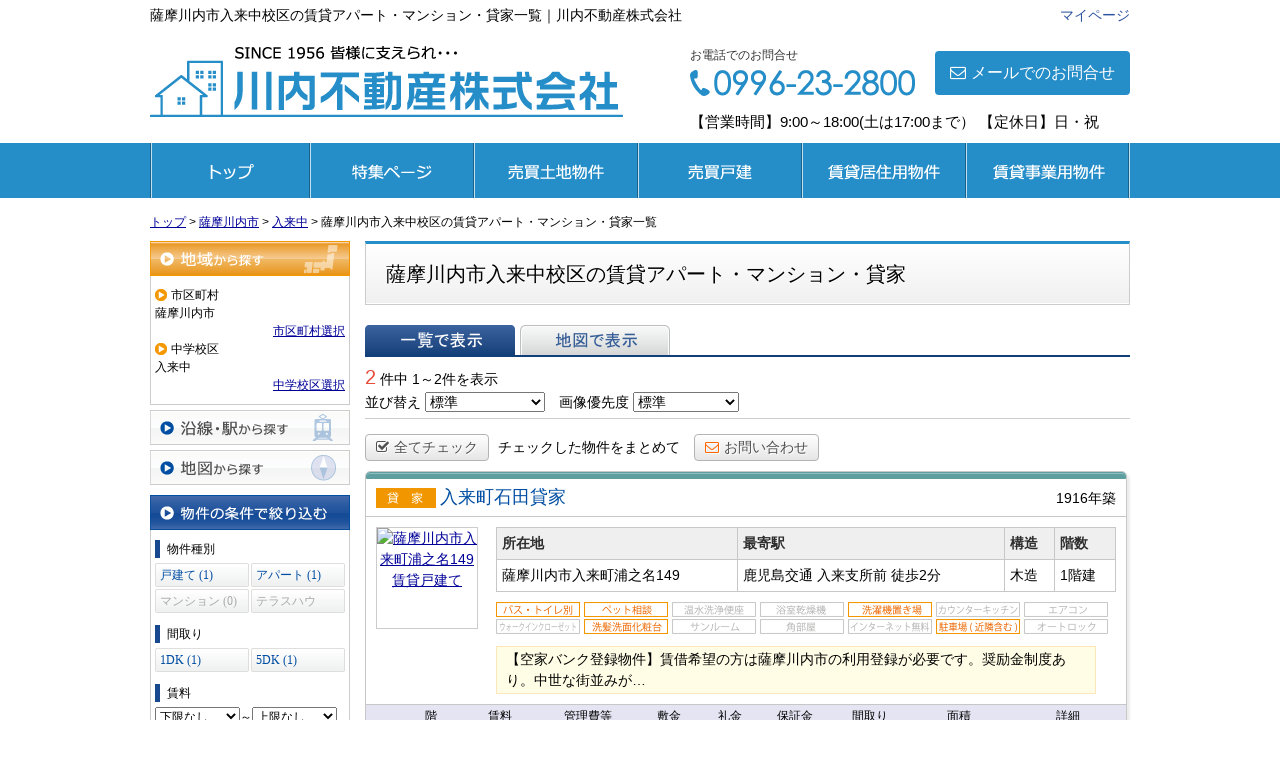

--- FILE ---
content_type: text/html; charset=UTF-8
request_url: https://sendai-fudousan.co.jp/estate/rent/house/list/p/skts-46215.mschool-460089
body_size: 9388
content:
<!DOCTYPE html>
<html>
<head>
<meta charset="UTF-8">
<title>薩摩川内市入来中校区の賃貸アパート・マンション・貸家一覧｜川内不動産株式会社 </title>
<meta name="description" content="薩摩川内市入来中校区の賃貸アパート・マンション・貸家情報です。薩摩川内市入来中校区の賃貸アパート・マンション・貸家情報は川内不動産株式会社にお任せください。" />
<link href="/js_com/lib/dojo/dijit/themes/claro/claro.css?1682154265" rel="stylesheet" type="text/css">
<link href="/css_com/lib/font-awesome/css/font-awesome.min.css?1682154264" rel="stylesheet" type="text/css">
<link href="/css_com/pc/common.css?1762407652" rel="stylesheet" type="text/css">
<link href="/css/layout.css?1734074080" rel="stylesheet" type="text/css">
<link href="/css/individual.css?1477456173" rel="stylesheet" type="text/css">
<link href="/css/responsive.css?1734071655" rel="stylesheet" type="text/css">
<link href="/css/page.css?1768774726" rel="stylesheet" type="text/css">

<link rel="canonical" href="https://sendai-fudousan.co.jp/estate/rent/house/list/p/skts-46215.mschool-460089">

<script src="/js_com/lib/jquery/jquery.js?1682154265"></script>
<script src="/js_com/common.js?1682154265"></script>
<script src="/js_com/util.js?1682154265"></script>
<script src="/js_com/init.js?1682154265"></script>
<script src="/js_com/estate/rent/house.js?1709891603"></script>
<script>var relPath = "/";var sslUrl = "https://sendai-fudousan.co.jp/";</script>

<link rel="shortcut icon" href="/img/favicon.ico" type="image/x-icon">
<!-- Google tag (gtag.js) -->
<script async src="https://www.googletagmanager.com/gtag/js?id=UA-8576214-39"></script>
<script>
  window.dataLayer = window.dataLayer || [];
  function gtag(){dataLayer.push(arguments);}
  gtag('js', new Date());

  gtag('config', 'UA-8576214-39');
</script>


<meta name="msvalidate.01" content="6D282545D8156E5F30BC4B8AE6C673A9" />
</head>

<body class="claro">
<input type="hidden" id="hdnRelPath" value="/" />

<header>
    <div class="header clearfix">
    <div class="header_tit">
        <h1 id="bt-cms-catchcopy">薩摩川内市入来中校区の賃貸アパート・マンション・貸家一覧｜川内不動産株式会社</h1>
        <a href="/mypage" target="_blank">マイページ</a>
    </div>
    <div class="header__logo">
        <a href="https://sendai-fudousan.co.jp/" id="bt-cms-logo" class="">
            <img src="/img/logo.png" alt="薩摩川内市の不動産　川内不動産のロゴ" />
        </a>
    </div>
    <div class="header__inquiry">
        <div class="clearfix mB5">
            <div class="header__inquiry-mail mT5">
                <a class="btn__inquiry-mail" href="https://sendai-fudousan.co.jp/index/inquiry" title="お問い合わせ"><i class="fa fa-envelope-o mR5"></i>メールでのお問合せ</a>
            </div>
            <div class="header__inquiry-tel">
                <h2>お電話でのお問合せ</h2>
                <h3><img src="/img/tel.png" alt="川内不動産へのお問合せは0996-23-2800" /></h3>
            </div>
        </div>
        <p class="header__openClose">【営業時間】9:00～18:00(土は17:00まで） 【定休日】日・祝</p>
    </div>
</div>
<nav>
    <div class="header__gNav">
        <div class="gNav cFix" id="bt-cms-nav">
            <ul>
                <li class="nav_01"><a href="https://sendai-fudousan.co.jp/" title="トップページ">トップページ</a></li>
                <li class="nav_02"><a href="https://sendai-fudousan.co.jp/special" title="特集ページ">特集ページ</a></li>
                <li class="nav_03"><a href="https://sendai-fudousan.co.jp/estate/buy/land/list" title="売買土地">売買土地</a></li>
                <li class="nav_04"><a href="https://sendai-fudousan.co.jp/estate/buy/house/list" title="売買戸建">売買戸建</a></li>
                <li class="nav_05"><a href="https://sendai-fudousan.co.jp/estate/rent/house/list" title="賃貸居住用">賃貸居住用</a></li>
                <li class="nav_06"><a href="https://sendai-fudousan.co.jp/estate/rent/business/list" title="賃貸事業用">賃貸事業用</a></li>
            </ul>
        </div>
    </div>
</nav>
</header>


<div class="contents layout_m">
    <div class="main">
        <main>
            
<div class="estate-list" id="estate-list">
    <div class="breadcrumb"><ol itemscope itemtype="http://schema.org/BreadcrumbList"><li itemprop="itemListElement" itemscope itemtype="http://schema.org/ListItem"><a itemprop="item" href="https://sendai-fudousan.co.jp/"><span itemprop="name">トップ</span></a><meta itemprop="position" content="1" /></li> > <li itemprop="itemListElement" itemscope itemtype="http://schema.org/ListItem"><a itemprop="item" href="https://sendai-fudousan.co.jp/estate/rent/house/list/p/skts-46215"><span itemprop="name">薩摩川内市</span></a><meta itemprop="position" content="2" /></li> > <li itemprop="itemListElement" itemscope itemtype="http://schema.org/ListItem"><a itemprop="item" href="https://sendai-fudousan.co.jp/estate/rent/house/list/p/skts-46215.mschool-460089"><span itemprop="name">入来中</span></a><meta itemprop="position" content="3" /></li> > <li>薩摩川内市入来中校区の賃貸アパート・マンション・貸家一覧</li></ol></div>
    <div class="estate-list-left">
        <input type="hidden" id="tdfk_cd" value="" />
<input type="hidden" id="skts_cd" value="46215" />
<input type="hidden" id="area_cd" value="" />
<input type="hidden" id="school_cd" value="" />
<input type="hidden" id="station_line_cd" value="" />
<input type="hidden" id="station_cd" value="" />
<input type="hidden" id="no_deposit_key_flg" value="" />
<input type="hidden" id="charge_free_flg" value="" />
<input type="hidden" id="turnkey_flg" value="" />
<input type="hidden" id="reform_flg" value="" />
<input type="hidden" id="movie_flg" value="" />
<input type="hidden" id="pano_flg" value="" />
<input type="hidden" id="recom_flg" value="" />
<input type="hidden" id="new_flg" value="" />
<input type="hidden" id="park_num" value="" />
<input type="hidden" id="area_group_id" value="" />
<input type="hidden" id="ctgry_id" value="" />
<input type="hidden" id="onsale_flg" value="0" />

<div class="w200 marB5">
    <a class="btnSideRegionOn" href="/estate/common/common/ajax-skts/data_type/21" onclick="return fncColorBox(this);" rel="nofollow">地域から探す</a>
        <div class="estateLeftSearchBox">
        <p class="searchItem">市区町村</p>
        <p>薩摩川内市</p>
        <div class="wFull txtRt">
            <a href="/estate/common/common/ajax-skts/data_type/21" onclick="return fncColorBox(this);" rel="nofollow">市区町村選択</a>
        </div>

        
        
                <p class="searchItem">中学校区</p>
        <p>入来中</p>
        <div class="wFull txtRt">
            <a href="/estate/common/common/ajax-middle-school/data_type/21/skts_cd/46215" onclick="return fncColorBox(this);" rel="nofollow">中学校区選択</a>
        </div>
            </div>
    </div>

<div class="w200 marB5">
    <a class="btnSideStation" href="/estate/common/common/ajax-line/data_type/21" onclick="return fncColorBox(this);" rel="nofollow">沿線・駅から探す</a>
    </div>

<div class="w200 marB10">
    <a id="searchMap" class="btnSideMap btnSideRegion" href="/estate/common/common/ajax-skts/data_type/21/map_flg/1" onclick="return fncColorBox(this);" rel="nofollow">地図から探す</a>
    </div>

<div class="w200 marB10">
    <div class="estateLeftCondTitle">物件の条件で絞り込む</div>
    <div class="estateLeftCondBox">
        <div class="marB10">
            <p class="searchItem">物件種別</p>
            <ul id="estateType" class="estateLeftCondLink cFix">
                                                    <li><a href="javascript:void(0)"  id="estate_type_03">戸建て&nbsp;(1)</a></li>
                                                            <li class="last"><a href="javascript:void(0)"  id="estate_type_11">アパート&nbsp;(1)</a></li>
                                                            <li><label>マンション&nbsp;(0)</label></li>
                                                            <li class="last"><label>テラスハウス&nbsp;(0)</label></li>
                                                </ul>
        </div>

                <div class="marB10">
            <p class="searchItem">間取り</p>
            <ul id="roomType" class="estateLeftCondLink cFix">
                                                    <li><a href="javascript:void(0)"  id="room_type_cd_13">1DK&nbsp;(1)</a></li>
                                                            <li class="last"><a href="javascript:void(0)"  id="room_type_cd_52">5DK&nbsp;(1)</a></li>
                                                </ul>
        </div>
        
        <div class="marB10">
            <p class="searchItem">賃料</p>
            <select class="w85" id="rent_price_from" name="rent_price_from">
<option class="txtGray" value="">下限なし</option>
<option value="10000">1万円</option>
<option value="20000">2万円</option>
<option value="30000">3万円</option>
<option value="40000">4万円</option>
<option value="50000">5万円</option>
<option value="60000">6万円</option>
<option value="70000">7万円</option>
<option value="80000">8万円</option>
<option value="90000">9万円</option>
<option value="100000">10万円</option>
<option value="110000">11万円</option>
<option value="120000">12万円</option>
<option value="130000">13万円</option>
<option value="140000">14万円</option>
<option value="150000">15万円</option>
<option value="160000">16万円</option>
<option value="170000">17万円</option>
<option value="180000">18万円</option>
<option value="190000">19万円</option>
<option value="200000">20万円</option>
<option value="210000">21万円</option>
<option value="220000">22万円</option>
<option value="230000">23万円</option>
<option value="240000">24万円</option>
<option value="250000">25万円</option>
<option value="260000">26万円</option>
<option value="270000">27万円</option>
<option value="280000">28万円</option>
<option value="290000">29万円</option>
<option value="300000">30万円</option>
</select>～<select class="w85" id="rent_price_to" name="rent_price_to">
<option class="txtGray" value="">上限なし</option>
<option value="10000">1万円</option>
<option value="20000">2万円</option>
<option value="30000">3万円</option>
<option value="40000">4万円</option>
<option value="50000">5万円</option>
<option value="60000">6万円</option>
<option value="70000">7万円</option>
<option value="80000">8万円</option>
<option value="90000">9万円</option>
<option value="100000">10万円</option>
<option value="110000">11万円</option>
<option value="120000">12万円</option>
<option value="130000">13万円</option>
<option value="140000">14万円</option>
<option value="150000">15万円</option>
<option value="160000">16万円</option>
<option value="170000">17万円</option>
<option value="180000">18万円</option>
<option value="190000">19万円</option>
<option value="200000">20万円</option>
<option value="210000">21万円</option>
<option value="220000">22万円</option>
<option value="230000">23万円</option>
<option value="240000">24万円</option>
<option value="250000">25万円</option>
<option value="260000">26万円</option>
<option value="270000">27万円</option>
<option value="280000">28万円</option>
<option value="290000">29万円</option>
<option value="300000">30万円</option>
</select>        </div>

        <div class="marB10">
            <p class="searchItem">専有面積</p>
            <select id="build_square_from" name="build_square_from">
<option class="txtGray" value="">下限なし</option>
<option value="20">20㎡</option>
<option value="30">30㎡</option>
<option value="40">40㎡</option>
<option value="50">50㎡</option>
<option value="60">60㎡</option>
<option value="70">70㎡</option>
<option value="80">80㎡</option>
<option value="90">90㎡</option>
<option value="100">100㎡</option>
<option value="150">150㎡</option>
<option value="200">200㎡</option>
<option value="250">250㎡</option>
<option value="300">300㎡</option>
<option value="500">500㎡</option>
<option value="1000">1000㎡</option>
</select>            <label>～</label>
            <select id="build_square_to" name="build_square_to">
<option class="txtGray" value="">上限なし</option>
<option value="20">20㎡</option>
<option value="30">30㎡</option>
<option value="40">40㎡</option>
<option value="50">50㎡</option>
<option value="60">60㎡</option>
<option value="70">70㎡</option>
<option value="80">80㎡</option>
<option value="90">90㎡</option>
<option value="100">100㎡</option>
<option value="150">150㎡</option>
<option value="200">200㎡</option>
<option value="250">250㎡</option>
<option value="300">300㎡</option>
<option value="500">500㎡</option>
<option value="1000">1000㎡</option>
</select>        </div>

        <div class="marB10">
            <p class="searchItem">築年数</p>
            <select id="build_age" name="build_age">
<option class="txtGray" value="">指定なし</option>
<option value="1">新築</option>
<option value="3">3年以内</option>
<option value="5">5年以内</option>
<option value="10">10年以内</option>
<option value="15">15年以内</option>
<option value="20">20年以内</option>
</select>            <input type="checkbox" class="marL10" id="build_age_nonew" value="1"  />
            <label class="btn_link" for="build_age_nonew">新築以外</label>
        </div>

        <div class="marB10">
            <p class="searchItem">駅からの徒歩</p>
            <select id="station_walk" name="station_walk">
<option class="txtGray" value="">指定なし</option>
<option value="3">3分以内</option>
<option value="5">5分以内</option>
<option value="10">10分以内</option>
<option value="15">15分以内</option>
<option value="20">20分以内</option>
</select>            <div class="mT3">
                <input type="checkbox" id="bus_walk_flg" value="1"  />
                <label class="btn_link" for="bus_walk_flg">バス停からの時間を含む</label>
            </div>
        </div>

        <div class="marB10">
            <p class="searchItem">情報公開日</p>
            <ul>
                <li>
                    <input type="radio" id="info_open_date" name="info_open_date" value="" checked="checked" />
                    <label class="vaTop link_cursor" for="info_open_date">指定なし</label>
                </li>
                <li>
                    <input type="radio" id="info_open_date_0" name="info_open_date" value="0"  />
                    <label class="vaTop link_cursor txtSilver" for="info_open_date_0">本日公開&nbsp;<span class="ffMSP">(0)</span></label>
                </li>
                <li>
                    <input type="radio" id="info_open_date_3" name="info_open_date" value="3"  />
                    <label class="vaTop link_cursor txtSilver" for="info_open_date_3">3日以内に公開&nbsp;<span class="ffMSP">(0)</span></label>
                </li>
                <li>
                    <input type="radio" id="info_open_date_7" name="info_open_date" value="7"  />
                    <label class="vaTop link_cursor txtSilver" for="info_open_date_7">7日以内に公開&nbsp;<span class="ffMSP">(0)</span></label>
                </li>
            </ul>
        </div>

        <div class="marB10">
            <p class="searchItem">こだわり条件</p>
            <ul class="marB5">
                                <li>
                    <input type="checkbox" id="fav_option_0" name="fav_option[]" value="park_flg"  />
                    <label id="fav_option_park_flg" class="vaTop link_cursor" for="fav_option_0">駐車場あり&nbsp;<span class="ffMSP">(3)</span></label>
                </li>
                                <li>
                    <input type="checkbox" id="fav_option_1" name="fav_option[]" value="tratime_cd"  />
                    <label id="fav_option_tratime_cd" class="vaTop link_cursor txtSilver" for="fav_option_1">即引渡し可&nbsp;<span class="ffMSP">(0)</span></label>
                </li>
                                <li>
                    <input type="checkbox" id="fav_option_2" name="fav_option[]" value="build_floor"  />
                    <label id="fav_option_build_floor" class="vaTop link_cursor" for="fav_option_2">2階以上&nbsp;<span class="ffMSP">(2)</span></label>
                </li>
                                <li>
                    <input type="checkbox" id="fav_option_3" name="fav_option[]" value="BT02_20"  />
                    <label id="fav_option_BT02_20" class="vaTop link_cursor" for="fav_option_3">ペット相談&nbsp;<span class="ffMSP">(1)</span></label>
                </li>
                                <li>
                    <input type="checkbox" id="fav_option_4" name="fav_option[]" value="BT02_21"  />
                    <label id="fav_option_BT02_21" class="vaTop link_cursor txtSilver" for="fav_option_4">角部屋&nbsp;<span class="ffMSP">(0)</span></label>
                </li>
                                <li>
                    <input type="checkbox" id="fav_option_5" name="fav_option[]" value="OB01_05"  />
                    <label id="fav_option_OB01_05" class="vaTop link_cursor" for="fav_option_5">バス・トイレ別&nbsp;<span class="ffMSP">(3)</span></label>
                </li>
                                <li>
                    <input type="checkbox" id="fav_option_6" name="fav_option[]" value="OS03_01"  />
                    <label id="fav_option_OS03_01" class="vaTop link_cursor txtSilver" for="fav_option_6">オートロック&nbsp;<span class="ffMSP">(0)</span></label>
                </li>
                            </ul>

            <div class="txtCt">
                <a class="btnListOptionAll" href="/estate/common/common/ajax-feature-option/data_type/21" onclick="return openOptionDialog(this);" rel="nofollow">すべてのこだわり条件を見る</a>
            </div>
        </div>
    </div>
</div>

<!-- Templates -->
<script type="text/template" id="estate-type-template">
<% for (var i = 0; i < estateTypeList.length; i++) { %>
    <% if (estateTypeList[i]['num'] == 0) { %>
    <li<%= (i % 2 == 0) ? '' : ' class="last"' %>><label><%= estateTypeList[i]['name_nm'] %>&nbsp;(<%= estateTypeList[i]['num'] %>)</label></li>
    <% } else { %>
    <li<%= (i % 2 == 0) ? '' : ' class="last"' %>><a href="javascript:void(0)" <%= search['estate_type'].indexOf(estateTypeList[i]['name_cd']) >= 0 ? 'class="on"' : '' %> id="estate_type_<%= estateTypeList[i]['name_cd'] %>"><%= estateTypeList[i]['name_nm'] %>&nbsp;(<%= estateTypeList[i]['num'] %>)</a></li>
    <% } %>
<% } %>
</script>

<script type="text/template" id="room-type-template">
<% for (var i = 0; i < roomTypeList.length; i++) { %>
    <% if (roomTypeList[i]['num'] == 0 && search['room_type_cd'].indexOf(roomTypeList[i]['name_cd']) == -1) { %>
    <li<%= (i % 2 == 0) ? '' : ' class="last"' %>><label><%= roomTypeList[i]['name_nm'] %>&nbsp;(<%= roomTypeList[i]['num'] %>)</label></li>
    <% } else { %>
    <li<%= (i % 2 == 0) ? '' : ' class="last"' %>><a href="javascript:void(0)" <%= search['room_type_cd'].indexOf(roomTypeList[i]['name_cd']) >= 0 ? 'class="on"' : '' %> id="room_type_cd_<%= roomTypeList[i]['name_cd'] %>"><%= roomTypeList[i]['name_nm'] %>&nbsp;(<%= roomTypeList[i]['num'] %>)</a></li>
    <% } %>
<% } %>
</script>

    </div>

    <div class="estate-list-main">
        <h2 class="tit">薩摩川内市入来中校区の賃貸アパート・マンション・貸家</h2>

        <div class="wFull posR">
            
            <div class="listViewBtnArea cFix">
                <label class="btnListViewListOn flL marR5">一覧で表示</label>
                                <a class="btnListViewMapOff flL" href="/estate/rent/house/map/mode/view">地図で表示</a>
                                            </div>

            <div class="wFull cFix">
                <div class="flL w200">
                    <label class="fSize20 txtRed">2</label>&nbsp;件中&nbsp;1～2件を表示
                </div>
                <div class="flR">
                                    </div>
            </div>

            <div class="wFull bdBGray mB15 padB5">
                <label>並び替え</label>
                <select id="order" name="order">
<option class="txtGray" value="">標準</option>
<option value="1">新着順</option>
<option value="2">価格が安い順</option>
<option value="3">価格が高い順</option>
<option value="4">駅から近い順</option>
<option value="5">面積が広い順</option>
<option value="6">築年数が浅い順</option>
</select>                <label class="marL10">画像優先度</label>
                <select id="photo_type" name="photo_type">
<option class="txtGray" value="">標準</option>
<option value="01">間取図</option>
<option value="02">外観</option>
<option value="03">室内</option>
<option value="04">リビング</option>
<option value="05">キッチン</option>
<option value="06">バス</option>
<option value="07">トイレ</option>
<option value="08">洗面</option>
<option value="09">収納</option>
<option value="10">設備</option>
<option value="11">玄関</option>
<option value="12">バルコニー</option>
<option value="13">庭</option>
<option value="14">眺望</option>
<option value="22">最寄駅</option>
<option value="15">周辺環境</option>
<option value="16">エントランス</option>
<option value="17">案内図</option>
<option value="18">駐車場</option>
<option value="19">共有部分</option>
<option value="21">前面道路</option>
<option value="20">その他</option>
</select>            </div>

                        <div class="wFull mB10">
                <a class="btn sm silver marR5" href="javascript:void(0)" onclick="return listAllCheck();"><i class="fa fa-check-square-o mR5"></i>全てチェック</a>
                <label class="marR10">チェックした物件をまとめて</label>
                                <a class="btn sm silver" href="javascript:void(0)" onclick="return inquiryChk('https://sendai-fudousan.co.jp/estate/rent/inquiry/input/sess/init');"><i class="fa fa-envelope-o txtOrange mR5"></i>お問い合わせ</a>
            </div>
            
            <form id="listForm" name="listForm" method="post">
            <input type="hidden" id="data_type" name="data_type" value="21" />
            <input type="hidden" id="sslUrl" value="https://sendai-fudousan.co.jp/" />

            <div class="wFull">
                                
                <div class="rentListBox">
                    <div class="rentListTopBar"></div>
                    <div class="rentListTitle cFix">
                        <div class="rentListTitleLeft">
                            <i class="iEstateType03">賃貸戸建て</i>
                                                        <a target="_blank" class="estateTitle" href="/estate/erh/66/0/2462">入来町石田貸家</a>
                        </div>
                        <div class="rentListTitleRight">
                            <label>1916年築</label>
                                                    </div>
                    </div>
                    <div class="rentListHeader cFix">
                        <div class="rentListHeaderLeft">
                            <div class="w100 h100 bdGray txtCt marL10">
                                <a target="_blank" href="/estate/erh/66/0/2462">
                                    <img src="//image.estate.sesh.jp/image/view/filename/erh_66_0_2462_0_1735289002.jpg/w/100/h/100/sq/1" width="100" height="100" alt="薩摩川内市入来町浦之名149 賃貸戸建て " /></a>
                            </div>
                        </div>
                        <div class="rentListHeaderRight">
                            <table class="tbl wFull marB10">
                                <tr>
                                    <th>所在地</th>
                                    <th>最寄駅</th>
                                    <th>構造</th>
                                    <th>階数</th>
                                </tr>
                                <tr>
                                    <td>薩摩川内市入来町浦之名149</td>
                                    <td>
                                                                            鹿児島交通                                        入来支所前                                                                                <label>徒歩2分</label>
                                                                                                                </td>
                                    <td>木造</td>
                                    <td>1階建</td>
                                </tr>
                            </table>

                            <ul class="featureList marB10 cFix">
                                                                                                <li><i class="iRFeature01On"></i></li>
                                                                                                <li><i class="iRFeature02On"></i></li>
                                                                                                <li><i class="iRFeature03Off"></i></li>
                                                                                                <li><i class="iRFeature04Off"></i></li>
                                                                                                <li><i class="iRFeature05On"></i></li>
                                                                                                <li><i class="iRFeature06Off"></i></li>
                                                                                                <li><i class="iRFeature07Off"></i></li>
                                                                                                <li><i class="iRFeature08Off"></i></li>
                                                                                                <li><i class="iRFeature09On"></i></li>
                                                                                                <li><i class="iRFeature10Off"></i></li>
                                                                                                <li><i class="iRFeature11Off"></i></li>
                                                                                                <li><i class="iRFeature12Off"></i></li>
                                                                                                <li><i class="iRFeature13On"></i></li>
                                                                                                <li><i class="iRFeature14Off"></i></li>
                                                            </ul>

                                                        <div class="commentBox">【空家バンク登録物件】賃借希望の方は薩摩川内市の利用登録が必要です。奨励金制度あり。中世な街並みが…</div>
                                                    </div>
                    </div>

                    
                                        <div class="rentListEstate">
                        <table>
                            <tr>
                                <th></th>
                                <th>階</th>
                                <th>賃料</th>
                                <th>管理費等</th>
                                <th>敷金</th>
                                <th>礼金</th>
                                <th>保証金</th>
                                <th>間取り</th>
                                <th>面積</th>
                                <th>詳細</th>
                            </tr>
                                                        <tr>
                                <td>
                                                                        <input type="checkbox" id="estate_key_0" value="21_66_0_2462" />
                                                                    </td>
                                <td>
                                                                        <span>全室</span>
                                                                    </td>
                                <td><label class="txtRed txtBold">4.0</label>万円</td>
                                <td>無</td>
                                <td>3ヶ月</td>
                                <td>無</td>
                                <td>無</td>
                                <td>9DK</td>
                                <td>119.65m<sup>2</sup></td>
                                <td><a target="_blank" href="/estate/erh/66/0/2462">詳細を見る</a></td>
                            </tr>
                                                    </table>
                    </div>
                                    </div>
                                
                <div class="rentListBox">
                    <div class="rentListTopBar"></div>
                    <div class="rentListTitle cFix">
                        <div class="rentListTitleLeft">
                            <i class="iEstateType11">賃貸アパート</i>
                                                        <a target="_blank" class="estateTitle" href="/estate/erh/66/0/1851">帯田ビル</a>
                        </div>
                        <div class="rentListTitleRight">
                            <label>1981年04月築</label>
                                                        <label>（築44年）</label>
                                                    </div>
                    </div>
                    <div class="rentListHeader cFix">
                        <div class="rentListHeaderLeft">
                            <div class="w100 h100 bdGray txtCt marL10">
                                <a target="_blank" href="/estate/erh/66/0/1851">
                                    <img src="//image.estate.sesh.jp/image/view/filename/erh_66_0_1851_0_1684906888.jpg/w/100/h/100/sq/1" width="100" height="100" alt="薩摩川内市樋脇町市比野 賃貸アパート " /></a>
                            </div>
                        </div>
                        <div class="rentListHeaderRight">
                            <table class="tbl wFull marB10">
                                <tr>
                                    <th>所在地</th>
                                    <th>最寄駅</th>
                                    <th>構造</th>
                                    <th>階数</th>
                                </tr>
                                <tr>
                                    <td>薩摩川内市樋脇町市比野</td>
                                    <td>
                                                                        </td>
                                    <td>ＲＣ</td>
                                    <td>5階建</td>
                                </tr>
                            </table>

                            <ul class="featureList marB10 cFix">
                                                                                                <li><i class="iRFeature01On"></i></li>
                                                                                                <li><i class="iRFeature02Off"></i></li>
                                                                                                <li><i class="iRFeature03Off"></i></li>
                                                                                                <li><i class="iRFeature04Off"></i></li>
                                                                                                <li><i class="iRFeature05On"></i></li>
                                                                                                <li><i class="iRFeature06Off"></i></li>
                                                                                                <li><i class="iRFeature07Off"></i></li>
                                                                                                <li><i class="iRFeature08Off"></i></li>
                                                                                                <li><i class="iRFeature09Off"></i></li>
                                                                                                <li><i class="iRFeature10Off"></i></li>
                                                                                                <li><i class="iRFeature11Off"></i></li>
                                                                                                <li><i class="iRFeature12Off"></i></li>
                                                                                                <li><i class="iRFeature13On"></i></li>
                                                                                                <li><i class="iRFeature14Off"></i></li>
                                                            </ul>

                                                        <div class="commentBox">市比野の温泉が近く、駐車場１台込み（屋根付き）２台目駐車場あります！</div>
                                                    </div>
                    </div>

                    
                                        <div class="rentListEstate">
                        <table>
                            <tr>
                                <th></th>
                                <th>階</th>
                                <th>賃料</th>
                                <th>管理費等</th>
                                <th>敷金</th>
                                <th>礼金</th>
                                <th>保証金</th>
                                <th>間取り</th>
                                <th>面積</th>
                                <th>詳細</th>
                            </tr>
                                                        <tr>
                                <td>
                                                                        <input type="checkbox" id="estate_key_1" value="21_66_0_1851" />
                                                                    </td>
                                <td>
                                                                        3階
                                                                    </td>
                                <td><label class="txtRed txtBold">3.3</label>万円</td>
                                <td>無</td>
                                <td>無</td>
                                <td>無</td>
                                <td>無</td>
                                <td>1DK</td>
                                <td>39.86m<sup>2</sup></td>
                                <td><a target="_blank" href="/estate/erh/66/0/1851">詳細を見る</a></td>
                            </tr>
                                                        <tr>
                                <td>
                                                                        <input type="checkbox" id="estate_key_1" value="21_66_0_1852" />
                                                                    </td>
                                <td>
                                                                        3階
                                                                    </td>
                                <td><label class="txtRed txtBold">3.3</label>万円</td>
                                <td>無</td>
                                <td>無</td>
                                <td>無</td>
                                <td>無</td>
                                <td>1DK</td>
                                <td>39.86m<sup>2</sup></td>
                                <td><a target="_blank" href="/estate/erh/66/0/1852">詳細を見る</a></td>
                            </tr>
                                                    </table>
                    </div>
                                    </div>
                            </div>

                        <div class="wFull marB5">
                <a class="btn sm silver marR5" href="javascript:void(0)" onclick="return listAllCheck();"><i class="fa fa-check-square-o mR5"></i>全てチェック</a>
                <label class="marR10">チェックした物件をまとめて</label>
                                <a class="btn sm silver" href="javascript:void(0)" onclick="return inquiryChk('https://sendai-fudousan.co.jp/estate/rent/inquiry/input/sess/init');"><i class="fa fa-envelope-o txtOrange mR5"></i>お問い合わせ</a>
            </div>
            
            <div class="wFull mB30">
                <div class="flR">
                                    </div>
            </div>
            </form>
            
            
                        <div class="estateListAreaBox">
            <h3 class="tit">薩摩川内市の他のエリアを探す</h3>
                <ul class="hList">
                                        <li class="w105 mB5">
                        <a href="/estate/rent/house/list/p/skts-46215.area-462150002">天辰町</a>
                    </li>
                                        <li class="w105 mB5">
                        <a href="/estate/rent/house/list/p/skts-46215.area-462150003">入来町浦之名</a>
                    </li>
                                        <li class="w105 mB5">
                        <a href="/estate/rent/house/list/p/skts-46215.area-462150007">大小路町</a>
                    </li>
                                        <li class="w105 mB5">
                        <a href="/estate/rent/house/list/p/skts-46215.area-462150010">勝目町</a>
                    </li>
                                        <li class="w105 mB5">
                        <a href="/estate/rent/house/list/p/skts-46215.area-462150018">上川内町</a>
                    </li>
                                        <li class="w105 mB5">
                        <a href="/estate/rent/house/list/p/skts-46215.area-462150020">神田町</a>
                    </li>
                                        <li class="w105 mB5">
                        <a href="/estate/rent/house/list/p/skts-46215.area-462150023">隈之城町</a>
                    </li>
                                        <li class="w105 mB5">
                        <a href="/estate/rent/house/list/p/skts-46215.area-462150029">国分寺町</a>
                    </li>
                                        <li class="w105 mB5">
                        <a href="/estate/rent/house/list/p/skts-46215.area-462150031">五代町</a>
                    </li>
                                        <li class="w105 mB5">
                        <a href="/estate/rent/house/list/p/skts-46215.area-462150033">御陵下町</a>
                    </li>
                                        <li class="w105 mB5">
                        <a href="/estate/rent/house/list/p/skts-46215.area-462150042">白和町</a>
                    </li>
                                        <li class="w105 mB5">
                        <a href="/estate/rent/house/list/p/skts-46215.area-462150046">高城町</a>
                    </li>
                                        <li class="w105 mB5">
                        <a href="/estate/rent/house/list/p/skts-46215.area-462150047">田崎町</a>
                    </li>
                                        <li class="w105 mB5">
                        <a href="/estate/rent/house/list/p/skts-46215.area-462150048">中郷</a>
                    </li>
                                        <li class="w105 mB5">
                        <a href="/estate/rent/house/list/p/skts-46215.area-462150057">永利町</a>
                    </li>
                                        <li class="w105 mB5">
                        <a href="/estate/rent/house/list/p/skts-46215.area-462150058">中福良町</a>
                    </li>
                                        <li class="w105 mB5">
                        <a href="/estate/rent/house/list/p/skts-46215.area-462150062">西向田町</a>
                    </li>
                                        <li class="w105 mB5">
                        <a href="/estate/rent/house/list/p/skts-46215.area-462150063">花木町</a>
                    </li>
                                        <li class="w105 mB5">
                        <a href="/estate/rent/house/list/p/skts-46215.area-462150064">原田町</a>
                    </li>
                                        <li class="w105 mB5">
                        <a href="/estate/rent/house/list/p/skts-46215.area-462150065">東大小路町</a>
                    </li>
                                        <li class="w105 mB5">
                        <a href="/estate/rent/house/list/p/skts-46215.area-462150067">東向田町</a>
                    </li>
                                        <li class="w105 mB5">
                        <a href="/estate/rent/house/list/p/skts-46215.area-462150068">冷水町</a>
                    </li>
                                        <li class="w105 mB5">
                        <a href="/estate/rent/house/list/p/skts-46215.area-462150069">平佐町</a>
                    </li>
                                        <li class="w105 mB5">
                        <a href="/estate/rent/house/list/p/skts-46215.area-462150070">樋脇町市比野</a>
                    </li>
                                        <li class="w105 mB5">
                        <a href="/estate/rent/house/list/p/skts-46215.area-462150075">宮内町</a>
                    </li>
                                        <li class="w105 mB5">
                        <a href="/estate/rent/house/list/p/skts-46215.area-462150077">宮崎町</a>
                    </li>
                                        <li class="w105 mB5">
                        <a href="/estate/rent/house/list/p/skts-46215.area-462150078">宮里町</a>
                    </li>
                                        <li class="w105 mB5">
                        <a href="/estate/rent/house/list/p/skts-46215.area-462150081">百次町</a>
                    </li>
                                        <li class="w105 mB5">
                        <a href="/estate/rent/house/list/p/skts-46215.area-462150082">矢倉町</a>
                    </li>
                                        <li class="w105 mB5">
                        <a href="/estate/rent/house/list/p/skts-46215.area-462150087">横馬場町</a>
                    </li>
                                        <li class="w105 mB5">
                        <a href="/estate/rent/house/list/p/skts-46215.area-462150089">若葉町</a>
                    </li>
                                        <li class="w105 mB5">
                        <a href="/estate/rent/house/list/p/skts-46215.area-462150090">若松町</a>
                    </li>
                                    </ul>
            </div>
            
            <div id="mapLoading" class="posF z100 none" style="left: 48%; top: 45%;">
                <img src="/img_com/estate/loading.gif" width="80" height="80" />
            </div>
        </div>
    </div>
</div>

<div id="loadOverlay" class="loadOverlay"><div id="loadOverlayInner" class="loadOverlayInner"></div></div>
<script src="/js_com/lib/dojo/config.js?1682154265"></script>

<script src="/js_com/lib/dojo/dojo/dojo.js?1682154265"></script>

<script src="/js_com/lib/dojo/initWidget.js?1682154265"></script>

<script src="/js_com/lib/dojo/tooltip.js?1682154265"></script>

<link href="/js_com/lib/jquery/colorbox/colorbox.css?1682154265" rel="stylesheet" type="text/css">
<script src="/js_com/lib/jquery/colorbox/jquery.colorbox-min.js?1682154265"></script>
<script src="/js_com/estate/common/common.js?1735087575"></script>
<script type="text/javascript">
$(function() {
    listInit();
});
</script>
        </main>
    </div>
</div>

<div class="footer__banner">
    <a href="/request"><img class="opacity" src="/img/footer__request.png" alt="物件リクエスト"></a>
    <a href="/new-mail"><img class="opacity" src="/img/footer__new-mail.png" alt="新着物件メール通知"></a>
</div>

<footer>
    <div class="footer">
        <div class="footer__list clearfix">
            <h2><i class="fa fa-search mR5"></i>物件種別から探す</h2>
            <ul>
                <li><a href="https://sendai-fudousan.co.jp/estate/buy/house/list"><i class="fa fa-chevron-circle-right mR5"></i>売り家</a></li>
                <li><a href="https://sendai-fudousan.co.jp/estate/buy/land/list"><i class="fa fa-chevron-circle-right mR5"></i>売り地</a></li>
                <li><a href="https://sendai-fudousan.co.jp/estate/rent/house/list"><i class="fa fa-chevron-circle-right mR5"></i>賃貸アパート・マンション・貸家</a></li>
                <li><a href="https://sendai-fudousan.co.jp/estate/rent/business/list"><i class="fa fa-chevron-circle-right mR5"></i>賃貸事業用</a></li>
            </ul>
        </div>
            
        <div class="footer__list clearfix">
            <h2><i class="fa fa-search mR5"></i>【売買】こだわり条件から探す</h2>
            <h3>エリアから探す</h3>
            <ul class="clearfix mB5">
                <li><a href="https://sendai-fudousan.co.jp/estate/buy/search/list/p/type-11-12-13-14-15.skts-46215.area-462150069"><i class="fa fa-chevron-circle-right mR5"></i>平佐町</a></li>
                <li><a href="https://sendai-fudousan.co.jp/estate/buy/search/list/p/type-11-12-13-14-15.skts-46215.area-462150075"><i class="fa fa-chevron-circle-right mR5"></i>宮内町</a></li>
                <li><a href="https://sendai-fudousan.co.jp/estate/buy/search/list/p/type-11-12-13-14-15.skts-46215.area-462150007"><i class="fa fa-chevron-circle-right mR5"></i>大小路町</a></li>
                <li><a href="https://sendai-fudousan.co.jp/estate/buy/search/list/p/type-11-12-13-14-15.skts-46215.area-462150033"><i class="fa fa-chevron-circle-right mR5"></i>御陵下町</a></li>
                <li><a href="https://sendai-fudousan.co.jp/estate/buy/search/list/p/type-11-12-13-14-15.skts-46215.area-462150029"><i class="fa fa-chevron-circle-right mR5"></i>国分寺町</a></li>
                <li><a href="https://sendai-fudousan.co.jp/estate/buy/search/list/p/type-11-12-13-14-15.skts-46215.area-462150048-462150049"><i class="fa fa-chevron-circle-right mR5"></i>中郷地区</a></li>
                <li><a href="https://sendai-fudousan.co.jp/estate/buy/search/list/p/type-11-12-13-14-15.skts-46215.area-462150002"><i class="fa fa-chevron-circle-right mR5"></i>天辰町</a></li>
            </ul>
            <h3>小学校区から探す</h3>
            <ul class="clearfix">
                <li><a href="https://sendai-fudousan.co.jp/estate/buy/search/list/p/type-11-12-13-14-15.skts-46215.school-460199"><i class="fa fa-chevron-circle-right mR5"></i>平佐西小</a></li>
                <li><a href="https://sendai-fudousan.co.jp/estate/buy/search/list/p/type-11-12-13-14-15.skts-46215.school-460194"><i class="fa fa-chevron-circle-right mR5"></i>可愛小</a></li>
                <li><a href="https://sendai-fudousan.co.jp/estate/buy/search/list/p/type-11-12-13-14-15.skts-46215.school-460191"><i class="fa fa-chevron-circle-right mR5"></i>育英小</a></li>
            </ul>
        </div>
        <div class="footer__list clearfix">
            <h2><i class="fa fa-search mR5"></i>【賃貸】こだわり条件から探す</h2>
            <h3>エリアから探す</h3>
            <ul class="clearfix mB5">
                <li><a href="https://sendai-fudousan.co.jp/estate/rent/house/list/p/skts-46215.area-462150069"><i class="fa fa-chevron-circle-right mR5"></i>平佐町</a></li>
                <li><a href="https://sendai-fudousan.co.jp/estate/rent/house/list/p/skts-46215.area-462150075"><i class="fa fa-chevron-circle-right mR5"></i>宮内町</a></li>
                <li><a href="https://sendai-fudousan.co.jp/estate/rent/house/list/p/skts-46215.area-462150007"><i class="fa fa-chevron-circle-right mR5"></i>大小路町</a></li>
                <li><a href="https://sendai-fudousan.co.jp/estate/rent/house/list/p/skts-46215.area-462150033"><i class="fa fa-chevron-circle-right mR5"></i>御陵下町</a></li>
                <li><a href="https://sendai-fudousan.co.jp/estate/rent/house/list/p/skts-46215.area-462150029"><i class="fa fa-chevron-circle-right mR5"></i>国分寺町</a></li>
                <li><a href="https://sendai-fudousan.co.jp/estate/rent/house/list/p/skts-46215.area-462150048-462150049"><i class="fa fa-chevron-circle-right mR5"></i>中郷地区</a></li>
                <li><a href="https://sendai-fudousan.co.jp/estate/rent/house/list/p/skts-46215.area-462150002"><i class="fa fa-chevron-circle-right mR5"></i>天辰町</a></li>
            </ul>
            <h3>特集から探す</h3>
            <ul class="clearfix">
                <li><a href="https://sendai-fudousan.co.jp/estate/rent/house/list/p/movie-1"><i class="fa fa-chevron-circle-right mR5"></i>動画あり物件特集</a></li>
                <li><a href="https://sendai-fudousan.co.jp/estate/rent/house/list/p/feature-20"><i class="fa fa-chevron-circle-right mR5"></i>ペット可物件特集</a></li>
                <li><a href="https://sendai-fudousan.co.jp/estate/rent/house/list/p/feature-26"><i class="fa fa-chevron-circle-right mR5"></i>女性向け物件特集</a></li>
            </ul>
        </div>
        <div class="footer__shopinfo clearfix">
            <div class="footer__shopinfo-logo">
                <a href="https://sendai-fudousan.co.jp/"><img src="/img/footer_logo.png" alt="薩摩川内市の不動産　川内不動産のロゴ" /></a>
            </div>
            <div class="footer__shopinfo-address">
                <h2>川内不動産株式会社</h2>
                <p>〒895-0021</p>
                <p>薩摩川内市向田本町17-21 </p>
            </div>
            <div class="footer__shopinfo-contact">
                <div class="clearfix">
                    <address>
                        <dl>
                            <dt>TEL</dt>
                            <dd>0996-23-2800</dd>
                        </dl>
                        <dl>
                            <dt>FAX</dt>
                            <dd>0996-23-2801</dd>
                        </dl>
                    </address>
                </div>
                <div class="clearfix">
                    <dl>
                        <dt>定休日</dt>
                        <dd>日・祝</dd>
                    </dl>
                    <dl>
                        <dt>営業時間</dt>
                        <dd>9:00～18:00(土は17:00まで）</dd>
                    </dl>
                </div>
            </div>
        </div>
    </div>
    <nav>
        <div class="footer__nav">
            <div class="footer__nav-inner" id="bt-cms-footer-nav">
                <ul>
                    <li><a href="https://sendai-fudousan.co.jp/" title="トップページ">トップページ</a></li>
                    <li><a href="https://sendai-fudousan.co.jp/special" title="特集ページ">特集ページ</a></li>
                    <li><a href="https://sendai-fudousan.co.jp/greeting" title="ごあいさつ">ごあいさつ</a></li>
                    <li><a href="https://sendai-fudousan.co.jp/service" title="空地・空家見守りサービス">空地・空家見守りサービス</a></li>
                    <li><a href="https://sendai-fudousan.co.jp/buy" title="売りたい方">売りたい方</a></li>
                    <li><a href="https://sendai-fudousan.co.jp/rent" title="貸したい方">貸したい方</a></li>
                </ul>
                <ul>
                    <li><a href="https://sendai-fudousan.co.jp/request" title="物件リクエスト">物件リクエスト</a></li>
                    <li><a href="https://sendai-fudousan.co.jp/new-mail" title="新着物件通知メール">新着物件通知メール</a></li>
                    <li><a href="https://sendai-fudousan.co.jp/cms/staff" title="スタッフ紹介">スタッフ紹介</a></li>
                    <li><a href="https://sendai-fudousan.co.jp/cms/ques" title="よくある質問">よくある質問</a></li>
                    <li><a href="https://sendai-fudousan.co.jp/cms/shop" title="会社概要">会社概要</a></li>
                    <li><a href="https://sendai-fudousan.co.jp/index/inquiry" title="お問い合わせ">お問い合わせ</a></li>
                    <li><a href="https://sendai-fudousan.co.jp/index/sitemap">サイトマップ</a></li>
                </ul>
            </div>
        </div>
    </nav>

    <div class="copyright">
        <small>Copyright © 川内不動産株式会社 All rights Reserved. powered by 不動産クラウドオフィス</small>
    </div>

    <div class="btn__page_top">
        <i class="fa fa-chevron-up"></i>
        <span>ページの先頭へ</span>
    </div>
</footer>

</body>
</html>

--- FILE ---
content_type: text/css
request_url: https://sendai-fudousan.co.jp/js_com/lib/dojo/dijit/themes/claro/claro.css?1682154265
body_size: 23967
content:

.dijitReset {
	
	margin:0;
	border:0;
	padding:0;
	line-height:normal;
	font: inherit;
	color: inherit;
}
.dijit_a11y .dijitReset {
	-moz-appearance: none; 
}
.dijitInline {
	
	display:inline-block;			
	#zoom: 1; 
	#display:inline; 
	border:0;
	padding:0;
	vertical-align:middle;
	#vertical-align: auto;	
}
table.dijitInline {
	
	display:inline-table;
	box-sizing: content-box; -moz-box-sizing: content-box;
}
.dijitHidden {
	
	display: none !important;
}
.dijitVisible {
	
	display: block !important;	
	position: relative;			
}
.dijitInputContainer {
	
	#zoom: 1;
	overflow: hidden;
	float: none !important; 
	position: relative;
	vertical-align: middle;
	#display: inline;
}
.dj_ie input.dijitTextBox,
.dj_ie .dijitTextBox input {
	font-size: 100%;
}
.dijitTextBox .dijitSpinnerButtonContainer,
.dijitTextBox .dijitArrowButtonContainer,
.dijitTextBox .dijitValidationContainer {
	float: right;
	text-align: center;
}
.dijitTextBox input.dijitInputField {
	
	padding-left: 0 !important;
	padding-right: 0 !important;
}
.dijitTextBox .dijitValidationContainer {
	display: none;
}
.dijitTeeny {
	font-size:1px;
	line-height:1px;
}
.dijitOffScreen {
	position: absolute;
	left: 50%;
	top: -10000px;
}
.dijitPopup {
	position: absolute;
	background-color: transparent;
	margin: 0;
	border: 0;
	padding: 0;
}
.dijitPositionOnly {
	
	padding: 0 !important;
	border: 0 !important;
	background-color: transparent !important;
	background-image: none !important;
	height: auto !important;
	width: auto !important;
}
.dijitNonPositionOnly {
	
	float: none !important;
	position: static !important;
	margin: 0 0 0 0 !important;
	vertical-align: middle !important;
}
.dijitBackgroundIframe {
	
	position: absolute;
	left: 0;
	top: 0;
	width: 100%;
	height: 100%;
	z-index: -1;
	border: 0;
	padding: 0;
	margin: 0;
}
.dijitDisplayNone {
	
	display:none !important;
}
.dijitContainer {
	
	overflow: hidden;	
}
.dijit_a11y .dijitIcon,
.dijit_a11y div.dijitArrowButtonInner, 
.dijit_a11y span.dijitArrowButtonInner,
.dijit_a11y img.dijitArrowButtonInner,
.dijit_a11y .dijitCalendarIncrementControl,
.dijit_a11y .dijitTreeExpando {
	
	display: none;
}
.dijitSpinner div.dijitArrowButtonInner {
	display: block; 
}
.dijit_a11y .dijitA11ySideArrow {
	display: inline !important; 
	cursor: pointer;
}
.dijit_a11y .dijitCalendarDateLabel {
	padding: 1px;
	border: 0px !important;
}
.dijit_a11y .dijitCalendarSelectedDate .dijitCalendarDateLabel {
	border-style: solid !important;
	border-width: 1px !important;
	padding: 0;
}
.dijit_a11y .dijitCalendarDateTemplate {
	padding-bottom: 0.1em !important;	
	border: 0px !important;
}
.dijit_a11y .dijitButtonNode {
	border: black outset medium !important;
	
	padding: 0 !important;
}
.dijit_a11y .dijitButtonContents{
	margin: 0.15em; 
}
.dijit_a11y .dijitTextBoxReadOnly .dijitInputField,
.dijit_a11y .dijitTextBoxReadOnly .dijitButtonNode {
	border-style: outset!important;
	border-width: medium!important;
	border-color: #999 !important;
	color:#999 !important;
}
.dijitButtonNode * {
	vertical-align: middle;
}
.dijitButtonNode .dijitArrowButtonInner {
	
	background: no-repeat center;
	width: 12px;
	height: 12px;
	direction: ltr; 
}
.dijitLeft {
	
	background-position:left top;
	background-repeat:no-repeat;
}
.dijitStretch {
	
	white-space:nowrap;			
	background-repeat:repeat-x;
}
.dijitRight {
	
	#display:inline;				
	background-position:right top;
	background-repeat:no-repeat;
}
.dj_gecko .dijit_a11y .dijitButtonDisabled .dijitButtonNode {
	opacity: 0.5;
}
.dijitToggleButton,
.dijitButton,
.dijitDropDownButton,
.dijitComboButton {
	
	margin: 0.2em;
	vertical-align: middle;
}
.dijitButtonContents {
	display: block;		
}
td.dijitButtonContents {
	display: table-cell;	
}
.dijitButtonNode img {
	
	vertical-align:middle;
	
}
.dijitToolbar .dijitComboButton {
	
	border-collapse: separate;
}
.dijitToolbar .dijitToggleButton,
.dijitToolbar .dijitButton,
.dijitToolbar .dijitDropDownButton,
.dijitToolbar .dijitComboButton {
	margin: 0;
}
.dijitToolbar .dijitButtonContents {
	
	padding: 1px 2px;
}
.dj_webkit .dijitToolbar .dijitDropDownButton {
	padding-left: 0.3em;
}
.dj_gecko .dijitToolbar .dijitButtonNode::-moz-focus-inner {
	padding:0;
}
.dijitButtonNode {
	
	border:1px solid gray;
	margin:0;
	line-height:normal;
	vertical-align: middle;
	#vertical-align: auto;
	text-align:center;
	white-space: nowrap;
}
.dj_webkit .dijitSpinner .dijitSpinnerButtonContainer {
	
	line-height:inherit;
}
.dijitTextBox .dijitButtonNode {
	border-width: 0;
}
.dijitButtonNode,
.dijitButtonNode * {
	cursor: pointer;
}
.dj_ie .dijitButtonNode {
	
	zoom: 1;
}
.dj_ie .dijitButtonNode button {
	
	overflow: visible;
}
div.dijitArrowButton {
	float: right;
}
.dijitTextBox {
	border: solid black 1px;
	#overflow: hidden; 
	width: 15em;	
	vertical-align: middle;
}
.dijitTextBoxReadOnly,
.dijitTextBoxDisabled {
	color: gray;
}
.dj_webkit .dijitTextBoxDisabled input {
	color: #eee; 
}
.dj_webkit textarea.dijitTextAreaDisabled {
	color: #333; 
}
.dj_gecko .dijitTextBoxReadOnly input.dijitInputField, 
.dj_gecko .dijitTextBoxDisabled input {
	-moz-user-input: none; 
}
.dijitPlaceHolder {
	
	color: #AAAAAA;
	font-style: italic;
	position: absolute;
	top: 0;
	left: 0;
	#filter: ""; 
}
.dijitTimeTextBox {
	width: 8em;
}
.dijitTextBox input:focus {
	outline: none;	
}
.dijitTextBoxFocused {
	outline: 5px -webkit-focus-ring-color;
}
.dijitTextBox input {
	float: left; 
}
.dijitInputInner {
	
	border:0 !important;
	vertical-align:middle !important;
	background-color:transparent !important;
	width:100% !important;
	
	padding-left: 0 !important;
	padding-right: 0 !important;
	margin-left: 0 !important;
	margin-right: 0 !important;
}
.dijit_a11y .dijitTextBox input {
	margin: 0 !important;
}
.dijitTextBoxError input.dijitValidationInner,
.dijitTextBox input.dijitArrowButtonInner {
	
	text-indent: -1em !important;
	direction: ltr !important;
	text-align: left !important;
	height: auto !important;
	#text-indent: 0 !important;
	#letter-spacing: -5em !important;
	#text-align: right !important;
}
.dj_ie .dijitTextBox input,
.dj_ie input.dijitTextBox {
	overflow-y: visible; 
	line-height: normal; 
}
.dj_ie7 .dijitTextBox input.dijitValidationInner,
.dj_ie7 .dijitTextBox input.dijitArrowButtonInner {
	line-height: 86%; 
}
.dj_ie6 .dijitTextBox input,
.dj_ie6 input.dijitTextBox,
.dj_iequirks .dijitTextBox input.dijitValidationInner,
.dj_iequirks .dijitTextBox input.dijitArrowButtonInner,
.dj_iequirks .dijitTextBox input.dijitSpinnerButtonInner,
.dj_iequirks .dijitTextBox input.dijitInputInner,
.dj_iequirks input.dijitTextBox {
	line-height: 100%; 
}
.dijit_a11y input.dijitValidationInner,
.dijit_a11y input.dijitArrowButtonInner {
	
	text-indent: 0 !important;
	width: 1em !important;
	#text-align: left !important;
}
.dijitTextBoxError .dijitValidationContainer {
	display: inline;
	cursor: default;
}
.dijitSpinner .dijitSpinnerButtonContainer,
.dijitComboBox .dijitArrowButtonContainer {
	
	border-width: 0 0 0 1px !important; 
}
.dijitToolbar .dijitComboBox .dijitArrowButtonContainer {
	
	border-width: 0 !important;
}
.dijitComboBoxMenu {
	
	list-style-type: none;
}
.dijitSpinner .dijitSpinnerButtonContainer .dijitButtonNode {
	
	border-width: 0;
}
.dj_ie .dijit_a11y .dijitSpinner .dijitSpinnerButtonContainer .dijitButtonNode {
	clear: both; 
}
.dj_ie .dijitToolbar .dijitComboBox {
	
	vertical-align: middle;
}
.dijitTextBox .dijitSpinnerButtonContainer {
	width: 1em;
	position: relative !important;
	overflow: hidden;
}
.dijitSpinner .dijitSpinnerButtonInner {
	width:1em;
	visibility:hidden !important; 
	overflow-x:hidden;
}
.dijitComboBox .dijitButtonNode,
.dijitSpinnerButtonContainer .dijitButtonNode {
	border-width: 0;
}
.dijit_a11y .dijitSpinnerButtonContainer .dijitButtonNode {
	border: 0 none !important;
}
.dijit_a11y .dijitTextBox .dijitSpinnerButtonContainer,
.dijit_a11y .dijitSpinner .dijitArrowButtonInner,
.dijit_a11y .dijitSpinnerButtonContainer input {
	width: 1em !important;
}
.dijit_a11y .dijitSpinner .dijitArrowButtonInner {
	margin: 0 auto !important; 
}
.dj_ie .dijit_a11y .dijitSpinner .dijitArrowButtonInner .dijitInputField {
	padding-left: 0.3em !important;
	padding-right: 0.3em !important;
	margin-left: 0.3em !important;
	margin-right: 0.3em !important;
	width: 1.4em !important;
}
.dj_ie7 .dijit_a11y .dijitSpinner .dijitArrowButtonInner .dijitInputField {
	padding-left: 0 !important; 
	padding-right: 0 !important;
	width: 1em !important;
}
.dj_ie6 .dijit_a11y .dijitSpinner .dijitArrowButtonInner .dijitInputField {
	margin-left: 0.1em !important;
	margin-right: 0.1em !important;
	width: 1em !important;
}
.dj_iequirks .dijit_a11y .dijitSpinner .dijitArrowButtonInner .dijitInputField {
	margin-left: 0 !important;
	margin-right: 0 !important;
	width: 2em !important;
}
.dijitSpinner .dijitSpinnerButtonContainer .dijitArrowButton {
	
	padding: 0;
	position: absolute !important;
	right: 0;
	float: none;
	height: 50%;
	width: 100%;
	bottom: auto;
	left: 0;
	right: auto;
}
.dj_iequirks .dijitSpinner .dijitSpinnerButtonContainer .dijitArrowButton {
	width: auto;
}
.dijit_a11y .dijitSpinnerButtonContainer .dijitArrowButton {
	overflow: visible !important;
}
.dijitSpinner .dijitSpinnerButtonContainer .dijitDownArrowButton {
	top: 50%;
	border-top-width: 1px !important;
}
.dijitSpinner .dijitSpinnerButtonContainer .dijitUpArrowButton {
	#bottom: 50%;	
	top: 0;
}
.dijitSpinner .dijitArrowButtonInner {
	margin: auto;
	overflow-x: hidden;
	height: 100% !important;
}
.dj_iequirks .dijitSpinner .dijitArrowButtonInner {
	height: auto !important;
}
.dijitSpinner .dijitArrowButtonInner .dijitInputField {
	-moz-transform: scale(0.5);
	-moz-transform-origin: center top;
	-webkit-transform: scale(0.5);
	-webkit-transform-origin: center top;
	-o-transform: scale(0.5);
	-o-transform-origin: center top;
	transform: scale(0.5);
	transform-origin: left top;
	padding-top: 0;
	padding-bottom: 0;
	padding-left: 0 !important;
	padding-right: 0 !important;
	width: 100%;
}
.dj_ie .dijitSpinner .dijitArrowButtonInner .dijitInputField {
	zoom: 50%; 
}
.dijitSpinner .dijitSpinnerButtonContainer .dijitArrowButtonInner {
	overflow: hidden;
}
.dijit_a11y .dijitSpinner .dijitSpinnerButtonContainer .dijitArrowButton {
	width: 100%;
}
.dj_iequirks .dijit_a11y .dijitSpinner .dijitSpinnerButtonContainer .dijitArrowButton {
	width: 1em; 
}
.dijitSpinner .dijitArrowButtonInner .dijitInputField {
	visibility: hidden;
}
.dijit_a11y .dijitSpinner .dijitArrowButtonInner .dijitInputField {
	vertical-align:top;
	visibility: visible;
}
.dijit_a11y .dijitSpinnerButtonContainer {
	width: 1em;
}
.dijit_a11y .dijitSpinnerButtonContainer .dijitButtonNode {
	border-width: 1px 0 0 0;
	border-style: solid !important;
}
.dijitCheckBox,
.dijitRadio,
.dijitCheckBoxInput {
	padding: 0;
	border: 0;
	width: 16px;
	height: 16px;
	background-position:center center;
	background-repeat:no-repeat;
	overflow: hidden;
}
.dijitCheckBox input,
.dijitRadio input {
	margin: 0;
	padding: 0;
	display: block;
}
.dijitCheckBoxInput {
	
	opacity: 0.01;
}
.dj_ie .dijitCheckBoxInput {
	filter: alpha(opacity=0);
}
.dijit_a11y .dijitCheckBox,
.dijit_a11y .dijitRadio {
	
	width: auto !important;
	height: auto !important;
}
.dijit_a11y .dijitCheckBoxInput {
	opacity: 1;
	filter: none;
	width: auto;
	height: auto;
}
.dijit_a11y .dijitFocusedLabel {
	
	border: 1px dotted;
	outline: 0px !important;
}
.dijitProgressBarEmpty {
	
	position:relative;overflow:hidden;
	border:1px solid black; 	
	z-index:0;			
}
.dijitProgressBarFull {
	
	position:absolute;
	overflow:hidden;
	z-index:-1;
	top:0;
	width:100%;
}
.dj_ie6 .dijitProgressBarFull {
	height:1.6em;
}
.dijitProgressBarTile {
	
	position:absolute;
	overflow:hidden;
	top:0;
	left:0;
	bottom:0;
	right:0;
	margin:0;
	padding:0;
	width: 100%;    
	height:auto;
	background-color:#aaa;
	background-attachment: fixed;
}
.dijit_a11y .dijitProgressBarTile {
	
	border-width:2px;
	border-style:solid;
	background-color:transparent !important;
}
.dj_ie6 .dijitProgressBarTile {
	
	position:static;
	
	height:1.6em;
}
.dijitProgressBarIndeterminate .dijitProgressBarTile {
	
}
.dijitProgressBarIndeterminateHighContrastImage {
	display:none;
}
.dijit_a11y .dijitProgressBarIndeterminate .dijitProgressBarIndeterminateHighContrastImage {
	display:block;
	position:absolute;
	top:0;
	bottom:0;
	margin:0;
	padding:0;
	width:100%;
	height:auto;
}
.dijitProgressBarLabel {
	display:block;
	position:static;
	width:100%;
	text-align:center;
	background-color:transparent !important;
}
.dijitTooltip {
	position: absolute;
	z-index: 2000;
	display: block;
	
	left: 0;
	top: -10000px;
	overflow: visible;
}
.dijitTooltipContainer {
	border: solid black 2px;
	background: #b8b5b5;
	color: black;
	font-size: small;
}
.dijitTooltipFocusNode {
	padding: 2px 2px 2px 2px;
}
.dijitTooltipConnector {
	position: absolute;
}
.dijit_a11y .dijitTooltipConnector {
	display: none;	
}
.dijitTooltipData {
	display:none;
}
.dijitLayoutContainer {
	position: relative;
	display: block;
	overflow: hidden;
}
.dijitAlignTop,
.dijitAlignBottom,
.dijitAlignLeft,
.dijitAlignRight {
	position: absolute;
	overflow: hidden;
}
body .dijitAlignClient { position: absolute; }
.dijitBorderContainer, .dijitBorderContainerNoGutter {
	position:relative;
	overflow: hidden;
}
.dijitBorderContainerPane,
.dijitBorderContainerNoGutterPane {
	position: absolute !important;	
	z-index: 2;		
}
.dijitBorderContainer > .dijitTextArea {
	
	resize: none;
}
.dijitGutter {
	
	position: absolute;
	font-size: 1px;		
}
.dijitSplitter {
	position: absolute;
	overflow: hidden;
	z-index: 10;		
	background-color: #fff;
	border-color: gray;
	border-style: solid;
	border-width: 0;
}
.dj_ie .dijitSplitter {
	z-index: 1;	
}
.dijitSplitterActive {
	z-index: 11 !important;
}
.dijitSplitterCover {
	position:absolute;
	z-index:-1;
	top:0;
	left:0;
	width:100%;
	height:100%;
}
.dijitSplitterCoverActive {
	z-index:3 !important;
}
.dj_ie .dijitSplitterCover {
	background: white;
	filter: alpha(opacity=0);
}
.dijitSplitterH {
	height: 7px;
	border-top:1px;
	border-bottom:1px;
	cursor: row-resize;
}
.dijitSplitterV {
	width: 7px;
	border-left:1px;
	border-right:1px;
	cursor: col-resize;
}
.dijitSplitContainer {
	position: relative;
	overflow: hidden;
	display: block;
}
.dj_ff3 .dijit_a11y div.dijitSplitter:focus {
	outline-style:dotted;
	outline-width: 2px;
}
.dijitSplitPane {
	position: absolute;
}
.dijitSplitContainerSizerH,
.dijitSplitContainerSizerV {
	position:absolute;
	font-size: 1px;
	background-color: ThreeDFace;
	border: 1px solid;
	border-color: ThreeDHighlight ThreeDShadow ThreeDShadow ThreeDHighlight;
	margin: 0;
}
.dijitSplitContainerSizerH .thumb, .dijitSplitterV .dijitSplitterThumb {
	overflow:hidden;
	position:absolute;
	top:49%;
}
.dijitSplitContainerSizerV .thumb, .dijitSplitterH .dijitSplitterThumb {
	position:absolute;
	left:49%;
}
.dijitSplitterShadow,
.dijitSplitContainerVirtualSizerH,
.dijitSplitContainerVirtualSizerV {
	font-size: 1px;
	background-color: ThreeDShadow;
	-moz-opacity: 0.5;
	opacity: 0.5;
	filter: Alpha(Opacity=50);
	margin: 0;
}
.dijitSplitContainerSizerH, .dijitSplitContainerVirtualSizerH {
	cursor: col-resize;
}
.dijitSplitContainerSizerV, .dijitSplitContainerVirtualSizerV {
	cursor: row-resize;
}
.dijit_a11y .dijitSplitterH {
	border-top:1px solid #d3d3d3 !important;
	border-bottom:1px solid #d3d3d3 !important;
}
.dijit_a11y .dijitSplitterV {
	border-left:1px solid #d3d3d3 !important;
	border-right:1px solid #d3d3d3 !important;
}
.dijitContentPane {
	display: block;
	overflow: auto;	
}
.dijitContentPaneSingleChild {
	
	overflow: hidden;
}
.dijitContentPaneLoading .dijitIconLoading,
.dijitContentPaneError .dijitIconError {
	margin-right: 9px;
}
.dijitTitlePane {
	display: block;
	overflow: hidden;
}
.dijitTitlePaneTitle {
	cursor: pointer;
}
.dijitFixedOpen, .dijitFixedClosed {
	
	cursor: default;
}
.dijitTitlePaneTitle * {
	vertical-align: middle;
}
.dijitTitlePane .dijitArrowNodeInner {
	
	display: none;
}
.dijit_a11y .dijitTitlePane .dijitArrowNodeInner {
	
	display:inline !important;
	font-family: monospace;		
}
.dijit_a11y .dijitTitlePane .dijitArrowNode {
	
	display:none;
}
.dj_ie6 .dijitTitlePaneContentOuter,
.dj_ie6 .dijitTitlePane .dijitTitlePaneTitle {
	
	zoom: 1;
}
.dijitColorPalette {
	border: 1px solid #999;
	background: #fff;
	position: relative;
}
.dijitColorPalette .dijitPaletteTable {
	
	padding: 2px 3px 3px 3px;
	position: relative;
	overflow: hidden;
	outline: 0;
	border-collapse: separate;
}
.dj_ie6 .dijitColorPalette .dijitPaletteTable,
.dj_ie7 .dijitColorPalette .dijitPaletteTable,
.dj_iequirks .dijitColorPalette .dijitPaletteTable {
	
	padding: 0;
	margin: 2px 3px 3px 3px;
}
.dijitColorPalette .dijitPaletteCell {
	
	font-size: 1px;
	vertical-align: middle;
	text-align: center;
	background: none;
}
.dijitColorPalette .dijitPaletteImg {
	
	padding: 1px;		
	border: 1px solid #999;
	margin: 2px 1px;
	cursor: default;
	font-size: 1px;		
}
.dj_gecko .dijitColorPalette .dijitPaletteImg {
	padding-bottom: 0;	
}
.dijitColorPalette .dijitColorPaletteSwatch {
	
	width: 14px;
	height: 12px;
}
.dijitPaletteTable td {
		padding: 0;
}
.dijitColorPalette .dijitPaletteCell:hover .dijitPaletteImg {
	
	border: 1px solid #000;
}
.dijitColorPalette .dijitPaletteCell:active .dijitPaletteImg,
.dijitColorPalette .dijitPaletteTable .dijitPaletteCellSelected .dijitPaletteImg {
	border: 2px solid #000;
	margin: 1px 0;	
}
.dijit_a11y .dijitColorPalette .dijitPaletteTable,
.dijit_a11y .dijitColorPalette .dijitPaletteTable * {
	
	background-color: transparent !important;
}
.dijitAccordionContainer {
	border:1px solid #b7b7b7;
	border-top:0 !important;
}
.dijitAccordionTitle {
	cursor: pointer;
}
.dijitAccordionTitleSelected {
	cursor: default;
}
.dijitAccordionTitle .arrowTextUp,
.dijitAccordionTitle .arrowTextDown {
	display: none;
	font-size: 0.65em;
	font-weight: normal !important;
}
.dijit_a11y .dijitAccordionTitle .arrowTextUp,
.dijit_a11y .dijitAccordionTitleSelected .arrowTextDown {
	display: inline;
}
.dijit_a11y .dijitAccordionTitleSelected .arrowTextUp {
	display: none;
}
.dijitAccordionChildWrapper {
	
	overflow: hidden;
}
.dijitCalendarContainer {
	width: auto;	
}
.dijitCalendarContainer th, .dijitCalendarContainer td {
	padding: 0;
	vertical-align: middle;
}
.dijitCalendarYearLabel {
    white-space: nowrap;    
}
.dijitCalendarNextYear {
	margin:0 0 0 0.55em;
}
.dijitCalendarPreviousYear {
	margin:0 0.55em 0 0;
}
.dijitCalendarIncrementControl {
	vertical-align: middle;
}
.dijitCalendarIncrementControl,
.dijitCalendarDateTemplate,
.dijitCalendarMonthLabel,
.dijitCalendarPreviousYear,
.dijitCalendarNextYear {
	cursor: pointer;
}
.dijitCalendarDisabledDate {
	color: gray;
	text-decoration: line-through;
	cursor: default;
}
.dijitSpacer {
	
  	position: relative;
  	height: 1px;
  	overflow: hidden;
  	visibility: hidden;
}
.dijitCalendarMonthMenu .dijitCalendarMonthLabel {
	text-align:center;
}
.dijitMenu {
	border:1px solid black;
	background-color:white;
}
.dijitMenuTable {
	border-collapse:collapse;
	border-width:0;
	background-color:white;
}
.dj_webkit .dijitMenuTable td[colspan="2"]{
	border-right:hidden;
}
.dijitMenuItem {
	text-align: left;
	white-space: nowrap;
	padding:.1em .2em;
	cursor:pointer;
}
.dijitMenuPassive .dijitMenuItemHover,
.dijitMenuItemSelected {
	
	background-color:black;
	color:white;
}
.dijitMenuItemIcon, .dijitMenuExpand {
	background-repeat: no-repeat;
}
.dijitMenuItemDisabled * {
	
	opacity:0.5;
	cursor:default;
}
.dj_ie .dijit_a11y .dijitMenuItemDisabled,
.dj_ie .dijit_a11y .dijitMenuItemDisabled td,
.dj_ie .dijitMenuItemDisabled *,
.dj_ie .dijitMenuItemDisabled td {
	color:gray !important;
	filter: alpha(opacity=35);
}
.dijitMenuItemLabel {
	position: relative;
	vertical-align: middle;
}
.dijit_a11y .dijitMenuItemSelected {
	border: 1px dotted black !important;
}
.dj_ff3 .dijit_a11y .dijitMenuItem td {
	padding: 0 !important;
	background:none !important;
}
.dijit_a11y .dijitMenuItemSelected .dijitMenuItemLabel {
	border-width: 1px;
	border-style: solid;
}
.dj_ie8 .dijit_a11y .dijitMenuItemLabel {
	position:static;
}
.dijitMenuExpandA11y {
	display: none;
}
.dijit_a11y .dijitMenuExpandA11y {
	display: inline;
}
.dijitMenuSeparator td {
	border: 0;
	padding: 0;
}
.dijitMenuSeparatorTop {
	height: 50%;
	margin: 0;
	margin-top:3px;
	font-size: 1px;
}
.dijitMenuSeparatorBottom {
	height: 50%;
	margin: 0;
	margin-bottom:3px;
	font-size: 1px;
}
.dijitCheckedMenuItemIconChar {
	vertical-align: middle;
	visibility:hidden;
}
.dijitCheckedMenuItemChecked .dijitCheckedMenuItemIconChar {
	visibility: visible;
}
.dijit_a11y .dijitCheckedMenuItemIconChar {
	display:inline !important;
}
.dijit_a11y .dijitCheckedMenuItemIcon {
	display: none;
}
.dj_ie .dijit_a11y .dijitMenuBar .dijitMenuItem {
	
	margin: 0;
}
.dijitStackController .dijitToggleButtonChecked * {
	cursor: default;	
}
.dijitTabContainerNoLayout {
	width: 100%;	
}
.dijitTabContainerBottom-tabs,
.dijitTabContainerTop-tabs,
.dijitTabContainerLeft-tabs,
.dijitTabContainerRight-tabs {
	overflow: visible !important;  
}
.dijitTabContainerBottom-container,
.dijitTabContainerTop-container,
.dijitTabContainerLeft-container,
.dijitTabContainerRight-container {
	z-index:0;
	overflow: hidden;
	border: 1px solid black;
}
.nowrapTabStrip {
	width: 50000px;
	display: block;
	position: relative;
    text-align: left;  
}
.dijitTabListWrapper {
	overflow: hidden;
}
.dijit_a11y .tabStripButton img {
	
	display: none;
}
.dijitTabContainerTop-tabs {
	border-bottom: 1px solid black;
}
.dijitTabContainerTop-container {
	border-top: 0;
}
.dijitTabContainerLeft-tabs {
	border-right: 1px solid black;
	float: left;
}
.dijitTabContainerLeft-container {
	border-left: 0;
}
.dijitTabContainerBottom-tabs {
	border-top: 1px solid black;
}
.dijitTabContainerBottom-container {
	border-bottom: 0;
}
.dijitTabContainerRight-tabs {
	border-left: 1px solid black;
	float: left;
}
.dijitTabContainerRight-container {
	border-right: 0;
}
div.dijitTabDisabled, .dj_ie div.dijitTabDisabled {
	cursor: auto;
}
.dijitTab {
	position:relative;
	cursor:pointer;
	white-space:nowrap;
	z-index:3;
}
.dijitTab * {
	
	vertical-align: middle;
}
.dijitTabChecked {
	cursor: default;	
}
.dijitTabContainerTop-tabs .dijitTab {
	top: 1px;	
}
.dijitTabContainerBottom-tabs .dijitTab {
	top: -1px;	
}
.dijitTabContainerLeft-tabs .dijitTab {
	left: 1px;	
}
.dijitTabContainerRight-tabs .dijitTab {
	left: -1px;	
}
.dijitTabContainerTop-tabs .dijitTab,
.dijitTabContainerBottom-tabs .dijitTab {
	
	display:inline-block;			
	#zoom: 1; 
	#display:inline; 
}
.dijitTabInnerDiv {
	position:relative;
}
.tabStripButton {
	z-index: 12;
}
.dijitTabButtonDisabled .tabStripButton {
	display: none;
}
.dijitTabCloseButton {
	margin-left: 1em;
}
.dijitTabCloseText {
	display:none;
}
.dijitTab .tabLabel {
	
	min-height: 15px;
	display: inline-block;
}
.dijitNoIcon {
	
	display: none;
}
.dj_ie6 .dijitTab .dijitNoIcon {
	
	display: inline;
	height: 15px;
	width: 1px;
}
.dijit_a11y .dijitTabCloseButton {
	background-image: none !important;
	width: auto !important;
	height: auto !important;
}
.dijit_a11y .dijitTabCloseText {
	display: inline;
}
.dijitTabPane,
.dijitStackContainer-child,
.dijitAccordionContainer-child {
	
    border: none !important;
}
.dijitInlineEditBoxDisplayMode {
	border: 1px solid transparent;	
	cursor: text;
}
.dijit_a11y .dijitInlineEditBoxDisplayMode,
.dj_ie6 .dijitInlineEditBoxDisplayMode {
	
	border: none;
}
.dijitInlineEditBoxDisplayModeHover,
.dijit_a11y .dijitInlineEditBoxDisplayModeHover,
.dj_ie6 .dijitInlineEditBoxDisplayModeHover {
	
	background-color: #e2ebf2;
	border: solid 1px black;
}
.dijitInlineEditBoxDisplayModeDisabled {
	cursor: default;
}
.dijitTree {
	overflow: auto;	
}
.dijitTreeIndent {
	
	width: 19px;
}
.dijitTreeRow, .dijitTreeContent {
	white-space: nowrap;
}
.dijitTreeRow img {
	
	vertical-align: middle;
}
.dijitTreeContent {
    cursor: default;
}
.dijitExpandoText {
	display: none;
}
.dijit_a11y .dijitExpandoText {
	display: inline;
	padding-left: 10px;
	padding-right: 10px;
	font-family: monospace;
	border-style: solid;
	border-width: thin;
	cursor: pointer;
}
.dijitTreeLabel {
	margin: 0 4px;
}
.dijitDialog {
	position: absolute;
	z-index: 999;
	overflow: hidden;       
}
.dijitDialogTitleBar {
	cursor: move;
}
.dijitDialogFixed .dijitDialogTitleBar {
	cursor:default;
}
.dijitDialogCloseIcon {
	cursor: pointer;
}
.dijitDialogUnderlayWrapper {
	position: absolute;
	left: 0;
	top: 0;
	z-index: 998;
	display: none;
	background: transparent !important;
}
.dijitDialogUnderlay {
	background: #eee;
	opacity: 0.5;
}
.dj_ie .dijitDialogUnderlay {
	filter: alpha(opacity=50);
}
.dijit_a11y .dijitSpinnerButtonContainer,
.dijit_a11y .dijitDialog {
	opacity: 1 !important;
	background-color: white !important;
}
.dijitDialog .closeText {
	display:none;
	
	position:absolute;
}
.dijit_a11y .dijitDialog .closeText {
	display:inline;
}
.dijitSliderMoveable {
	z-index:99;
	position:absolute !important;
	display:block;
	vertical-align:middle;
}
.dijitSliderMoveableH {
	right:0;
}
.dijitSliderMoveableV {
	right:50%;
}
.dijit_a11y div.dijitSliderImageHandle,
.dijitSliderImageHandle {
	margin:0;
	padding:0;
	position:relative !important;
	border:8px solid gray;
	width:0;
	height:0;
	cursor: pointer;
}
.dj_iequirks .dijit_a11y .dijitSliderImageHandle {
	font-size: 0;
}
.dj_ie7 .dijitSliderImageHandle {
	overflow: hidden; 
}
.dj_ie7 .dijit_a11y .dijitSliderImageHandle {
	overflow: visible; 
}
.dijit_a11y .dijitSliderFocused .dijitSliderImageHandle {
	border:4px solid #000;
	height:8px;
	width:8px;
}
.dijitSliderImageHandleV {
	top:-8px;
	right: -50%;
}
.dijitSliderImageHandleH {
	left:50%;
	top:-5px;
	vertical-align:top;
}
.dijitSliderBar {
	border-style:solid;
	border-color:black;
	cursor: pointer;
}
.dijitSliderBarContainerV {
	position:relative;
	height:100%;
	z-index:1;
}
.dijitSliderBarContainerH {
	position:relative;
	z-index:1;
}
.dijitSliderBarH {
	height:4px;
	border-width:1px 0;
}
.dijitSliderBarV {
	width:4px;
	border-width:0 1px;
}
.dijitSliderProgressBar {
	background-color:red;
	z-index:1;
}
.dijitSliderProgressBarV {
	position:static !important;
	height:0;
	vertical-align:top;
	text-align:left;
}
.dijitSliderProgressBarH {
	position:absolute !important;
	width:0;
	vertical-align:middle;
	overflow:visible;
}
.dijitSliderRemainingBar {
	overflow:hidden;
	background-color:transparent;
	z-index:1;
}
.dijitSliderRemainingBarV {
	height:100%;
	text-align:left;
}
.dijitSliderRemainingBarH {
	width:100% !important;
}
.dijitSliderBumper {
	overflow:hidden;
	z-index:1;
}
.dijitSliderBumperV {
	width:4px;
	height:8px;
	border-width:0 1px;
}
.dijitSliderBumperH {
	width:8px;
	height:4px;
	border-width:1px 0;
}
.dijitSliderBottomBumper,
.dijitSliderLeftBumper {
	background-color:red;
}
.dijitSliderTopBumper,
.dijitSliderRightBumper {
	background-color:transparent;
}
.dijitSliderDecoration {
	text-align:center;
}
.dijitSliderDecorationC,
.dijitSliderDecorationV {
	position: relative; 
}
.dijitSliderDecorationH {
	width: 100%;
}
.dijitSliderDecorationV {
	height: 100%;
}
.dijitSliderButton {
	font-family:monospace;
	margin:0;
	padding:0;
	display:block;
}
.dijit_a11y .dijitSliderButtonInner {
	visibility:visible !important;
}
.dijitSliderButtonContainer {
	text-align:center;
	height:0;	
}
.dijitSliderButtonContainer * {
	cursor: pointer;
}
.dijitSlider .dijitButtonNode {
	padding:0;
	display:block;
}
.dijitRuleContainer {
	position:relative;
	overflow:visible;
}
.dijitRuleContainerV {
	height:100%;
	line-height:0;
	float:left;
	text-align:left;
}
.dj_opera .dijitRuleContainerV {
	line-height:2%;
}
.dj_ie .dijitRuleContainerV {
	line-height:normal;
}
.dj_gecko .dijitRuleContainerV {
	margin:0 0 1px 0; 
}
.dijitRuleMark {
	position:absolute;
	border:1px solid black;
	line-height:0;
	height:100%;
}
.dijitRuleMarkH {
	width:0;
	border-top-width:0 !important;
	border-bottom-width:0 !important;
	border-left-width:0 !important;
}
.dijitRuleLabelContainer {
	position:absolute;
}
.dijitRuleLabelContainerH {
	text-align:center;
	display:inline-block;
}
.dijitRuleLabelH {
	position:relative;
	left:-50%;
}
.dijitRuleLabelV {
	
	text-overflow: ellipsis;
	white-space: nowrap;
	overflow: hidden;
}
.dijitRuleMarkV {
	height:0;
	border-right-width:0 !important;
	border-bottom-width:0 !important;
	border-left-width:0 !important;
	width:100%;
	left:0;
}
.dj_ie .dijitRuleLabelContainerV {
	margin-top:-.55em;
}
.dijit_a11y .dijitSliderReadOnly,
.dijit_a11y .dijitSliderDisabled {
	opacity:0.6;
}
.dj_ie .dijit_a11y .dijitSliderReadOnly .dijitSliderBar,
.dj_ie .dijit_a11y .dijitSliderDisabled .dijitSliderBar {
	filter: alpha(opacity=40);
}
.dijit_a11y .dijitSlider .dijitSliderButtonContainer div {
	font-family: monospace; 
	font-size: 1em;
	line-height: 1em;
	height: auto;
	width: auto;
	margin: 0 4px;
}
.dijit_a11y .dijitButtonContents .dijitButtonText,
.dijit_a11y .dijitTab .tabLabel {
	display: inline !important;
}
.dijitTextArea {
	width:100%;
	overflow-y: auto;	
}
.dijitTextArea[cols] {
	width:auto; 
}
.dj_ie .dijitTextAreaCols {
	/*width:auto;*/
}
.dijitExpandingTextArea {
	
	resize: none;
}
.dijitToolbarSeparator {
	height: 18px;
	width: 5px;
	padding: 0 1px;
	margin: 0;
}
.dijitIEFixedToolbar {
	position:absolute;
	
	top: expression(eval((document.documentElement||document.body).scrollTop));
}
.dijitEditor {
	display: block;	
}
.dijitEditorDisabled,
.dijitEditorReadOnly {
	color: gray;
}
.dijitTimePickerItemInner {
	text-align:center;
	border:0;
	padding:2px 8px 2px 8px;
}
.dijitTimePickerTick,
.dijitTimePickerMarker {
	border-bottom:1px solid gray;
}
.dijitTimePicker .dijitDownArrowButton {
	border-top: none !important;
}
.dijitTimePickerTick {
	color:#CCC;
}
.dijitTimePickerMarker {
	color:black;
	background-color:#CCC;
}
.dijitTimePickerItemSelected {
	font-weight:bold;
	color:#333;
	background-color:#b7cdee;
}
.dijitTimePickerItemHover {
	background-color:gray;
	color:white;
	cursor:pointer;
}
.dijit_a11y .dijitTimePickerItemSelected .dijitTimePickerItemInner {
	border: solid 4px black;
}
.dijit_a11y .dijitTimePickerItemHover .dijitTimePickerItemInner {
	border: dashed 4px black;
}
.dijitToggleButtonIconChar {
	
	display:none !important;
}
.dijit_a11y .dijitToggleButton .dijitToggleButtonIconChar {
	display:inline !important;
	visibility:hidden;
}
.dj_ie6 .dijitToggleButtonIconChar, .dj_ie6 .tabStripButton .dijitButtonText {
	font-family: "Arial Unicode MS";	
}
.dijit_a11y .dijitToggleButtonChecked .dijitToggleButtonIconChar {
	display: inline !important; 
	visibility:visible !important;
}
.dijitArrowButtonChar {
        display:none !important;
}
.dijit_a11y .dijitArrowButtonChar {
        display:inline !important;
}
.dijit_a11y .dijitDropDownButton .dijitArrowButtonInner,
.dijit_a11y .dijitComboButton .dijitArrowButtonInner {
	display:none !important;
}
.dijitSelect {
	margin: 0.2em;
	border-collapse: collapse;
}
.dj_ie .dijitSelect,
.dj_ie7 .dijitSelect,
.dj_iequirks .dijitSelect {
	vertical-align: middle; 
}
.dj_ie8 .dijitSelect .dijitButtonText {
	vertical-align: top;
}
.dijitToolbar .dijitSelect {
	margin: 0;
}
.dj_webkit .dijitToolbar .dijitSelect {
	padding-left: 0.3em;
}
.dijit_a11y .dijitSelectDisabled .dijitButtonNode {
	border-style: outset!important;
	border-width: medium!important;
	border-color: #999 !important;
	color:#999 !important;
}
.dijitSelect .dijitButtonContents {
	padding: 0;
	background: transparent none;
	white-space: nowrap;
	text-align: left;
}
.dijitSelectFixedWidth .dijitButtonContents {
	width: 100%;
}
.dijitSelectMenu .dijitMenuItemIcon {
	
	display:none;
}
.dj_ie6 .dijitSelectMenu .dijitMenuItemLabel,
.dj_ie7 .dijitSelectMenu .dijitMenuItemLabel {
	
	position: static;
}
.dijitSelectLabel *
{
	vertical-align: baseline;
}
.dijitSelectSelectedOption * {
	font-weight: bold;
}
.dijitSelectMenu {
	border-width: 1px;
}
.dijitSelectMenu .dijitMenuTable {
	margin: 0;
	background-color: transparent;
}
.dijitForceStatic {
	position: static !important;
}
.dijitReadOnly *,
.dijitDisabled *,
.dijitReadOnly,
.dijitDisabled {
	
	cursor: default;
}
.dijitIconSave,
.dijitIconPrint,
.dijitIconCut,
.dijitIconCopy,
.dijitIconClear,
.dijitIconDelete,
.dijitIconUndo,
.dijitIconEdit,
.dijitIconNewTask,
.dijitIconEditTask,
.dijitIconEditProperty,
.dijitIconTask,
.dijitIconFilter,
.dijitIconConfigure,
.dijitIconSearch,
.dijitIconApplication,
.dijitIconBookmark,
.dijitIconChart,
.dijitIconConnector,
.dijitIconDatabase,
.dijitIconDocuments,
.dijitIconMail,
.dijitLeaf,
.dijitIconFile,
.dijitIconFunction,
.dijitIconKey,
.dijitIconPackage,
.dijitIconSample,
.dijitIconTable,
.dijitIconUsers,
.dijitFolderClosed,
.dijitIconFolderClosed,
.dijitFolderOpened,
.dijitIconFolderOpen,
.dijitIconError {
	background-image: url(../../icons/images/commonIconsObjActEnabled.png); 
	width: 16px;
	height: 16px;
}
.dj_ie6 .dijitIconSave,
.dj_ie6 .dijitIconPrint,
.dj_ie6 .dijitIconCut,
.dj_ie6 .dijitIconCopy,
.dj_ie6 .dijitIconClear,
.dj_ie6 .dijitIconDelete,
.dj_ie6 .dijitIconUndo,
.dj_ie6 .dijitIconEdit,
.dj_ie6 .dijitIconNewTask,
.dj_ie6 .dijitIconEditTask,
.dj_ie6 .dijitIconEditProperty,
.dj_ie6 .dijitIconTask,
.dj_ie6 .dijitIconFilter,
.dj_ie6 .dijitIconConfigure,
.dj_ie6 .dijitIconSearch,
.dj_ie6 .dijitIconApplication,
.dj_ie6 .dijitIconBookmark,
.dj_ie6 .dijitIconChart,
.dj_ie6 .dijitIconConnector,
.dj_ie6 .dijitIconDatabase,
.dj_ie6 .dijitIconDocuments,
.dj_ie6 .dijitIconMail,
.dj_ie6 .dijitLeaf,
.dj_ie6 .dijitIconFile,
.dj_ie6 .dijitIconFunction,
.dj_ie6 .dijitIconKey,
.dj_ie6 .dijitIconPackage,
.dj_ie6 .dijitIconSample,
.dj_ie6 .dijitIconTable,
.dj_ie6 .dijitIconUsers,
.dj_ie6 .dijitFolderClosed,
.dj_ie6 .dijitIconFolderClosed,
.dj_ie6 .dijitFolderOpened,
.dj_ie6 .dijitIconFolderOpen,
.dj_ie6 .dijitIconError {
	background-image: url(../../icons/images/commonIconsObjActEnabled8bit.png);
}
.dijitDisabled .dijitIconSave,
.dijitDisabled .dijitIconPrint,
.dijitDisabled .dijitIconCut,
.dijitDisabled .dijitIconCopy,
.dijitDisabled .dijitIconClear,
.dijitDisabled .dijitIconDelete,
.dijitDisabled .dijitIconUndo,
.dijitDisabled .dijitIconEdit,
.dijitDisabled .dijitIconNewTask,
.dijitDisabled .dijitIconEditTask,
.dijitDisabled .dijitIconEditProperty,
.dijitDisabled .dijitIconTask,
.dijitDisabled .dijitIconFilter,
.dijitDisabled .dijitIconConfigure,
.dijitDisabled .dijitIconSearch,
.dijitDisabled .dijitIconApplication,
.dijitDisabled .dijitIconBookmark,
.dijitDisabled .dijitIconChart,
.dijitDisabled .dijitIconConnector,
.dijitDisabled .dijitIconDatabase,
.dijitDisabled .dijitIconDocuments,
.dijitDisabled .dijitIconMail,
.dijitDisabled .dijitLeaf,
.dijitDisabled .dijitIconFile,
.dijitDisabled .dijitIconFunction,
.dijitDisabled .dijitIconKey,
.dijitDisabled .dijitIconPackage,
.dijitDisabled .dijitIconSample,
.dijitDisabled .dijitIconTable,
.dijitDisabled .dijitIconUsers,
.dijitDisabled .dijitFolderClosed,
.dijitDisabled .dijitIconFolderClosed,
.dijitDisabled .dijitFolderOpened,
.dijitDisabled .dijitIconFolderOpen,
.dijitDisabled .dijitIconError {
	background-image: url(../../icons/images/commonIconsObjActDisabled.png); 
}
.dijitIconSave { background-position: 0; }
.dijitIconPrint { background-position: -16px; }
.dijitIconCut { background-position: -32px; }
.dijitIconCopy { background-position: -48px; }
.dijitIconClear { background-position: -64px; }
.dijitIconDelete { background-position: -80px; }
.dijitIconUndo { background-position: -96px; }
.dijitIconEdit { background-position: -112px; }
.dijitIconNewTask { background-position: -128px; }
.dijitIconEditTask { background-position: -144px; }
.dijitIconEditProperty { background-position: -166px; }
.dijitIconTask { background-position: -176px; }
.dijitIconFilter { background-position: -192px; }
.dijitIconConfigure { background-position: -208px; }
.dijitIconSearch { background-position: -224px; }
.dijitIconError { background-position: -496px; } 
.dijitIconApplication { background-position: -240px; }
.dijitIconBookmark { background-position: -256px; }
.dijitIconChart { background-position: -272px; }
.dijitIconConnector { background-position: -288px; }
.dijitIconDatabase { background-position: -304px; }
.dijitIconDocuments { background-position: -320px; }
.dijitIconMail { background-position: -336px; }
.dijitIconFile, .dijitLeaf { background-position: -352px; }
.dijitIconFunction { background-position: -368px; }
.dijitIconKey { background-position: -384px; }
.dijitIconPackage{ background-position: -400px; }
.dijitIconSample { background-position: -416px; }
.dijitIconTable { background-position: -432px; }
.dijitIconUsers { background-position: -448px; }
.dijitIconFolderClosed, .dijitFolderClosed { background-position: -464px; }
.dijitIconFolderOpen, .dijitFolderOpened { background-position: -480px; }
.dijitIconLoading {
	background:url(../../icons/images/loadingAnimation_rtl.gif) no-repeat;
	height: 20px;
	width: 20px;
}
.claro .dijitPopup {
  -webkit-box-shadow: 0 1px 5px rgba(0, 0, 0, 0.25);
  -moz-box-shadow: 0 1px 5px rgba(0, 0, 0, 0.25);
  box-shadow: 0 1px 5px rgba(0, 0, 0, 0.25);
}
.claro .dijitTooltipDialogPopup {
  
  -webkit-box-shadow: none;
  -moz-box-shadow: none;
  box-shadow: none;
}
.claro .dijitComboBoxHighlightMatch {
  background-color: #abd6ff;
}
.claro .dijitFocusedLabel {
  
  outline: 1px dotted #494949;
}
.claro .dojoDndItemBefore, .claro .dojoDndItemAfter {
  border-top: 1px solid #759dc0;
}
.claro .dojoDndItemOver {
  cursor: pointer;
}
.claro table.dojoDndAvatar {
  border: 1px solid #b5bcc7;
  border-collapse: collapse;
  background-color: #ffffff;
  -webkit-box-shadow: 0 1px 3px rgba(0, 0, 0, 0.25);
  -moz-box-shadow: 0 1px 3px rgba(0, 0, 0, 0.25);
  box-shadow: 0 1px 3px rgba(0, 0, 0, 0.25);
}
.claro .dojoDndAvatarHeader td {
  height: 20px;
  padding-left: 21px;
}
.claro.dojoDndMove .dojoDndAvatarHeader, .claro.dojoDndCopy .dojoDndAvatarHeader {
  background-image: url(images/dnd.png);
  background-repeat: no-repeat;
  background-position: 2px -122px;
}
.claro .dojoDndAvatarItem td {
  padding: 5px;
}
.claro.dojoDndMove .dojoDndAvatarHeader {
  background-color: #f58383;
  background-position: 2px -103px;
}
.claro.dojoDndCopy .dojoDndAvatarHeader {
  background-color: #f58383;
  background-position: 2px -68px;
}
.claro.dojoDndMove .dojoDndAvatarCanDrop .dojoDndAvatarHeader {
  background-color: #97e68d;
  background-position: 2px -33px;
}
.claro.dojoDndCopy .dojoDndAvatarCanDrop .dojoDndAvatarHeader {
  background-color: #97e68d;
  background-position: 2px 2px;
}
.claro .dijitTextBox, .claro .dijitInputInner {
  color: #000000;
}
.claro .dijitTextBoxError .dijitValidationContainer {
  background-color: #d46464;
  background-image: url(form/images/error.png);
  background-position: top center;
  border: solid #d46464 0;
  border-left-width: 1px;
  width: 9px;
}
.claro .dijitTextBoxError .dijitValidationIcon {
  width: 0;
  background-color: transparent !important;
  
}
.claro .dijitTextArea, .claro .dijitInputField .dijitPlaceHolder {
  padding: 2px;
}
.claro .dijitTextBox .dijitInputField {
  /*padding: 1px 2px;*/
}
.dj_gecko .claro .dijitTextBox .dijitInputInner, .dj_webkit .claro .dijitTextBox .dijitInputInner {
  padding: 1px;
}
.claro .dijitTextBox, .claro .dijitTextBox .dijitButtonNode {
  
  border-color: #b5bcc7;
  -webkit-transition-property: background-color, border;
  -moz-transition-property: background-color, border;
  transition-property: background-color, border;
  -webkit-transition-duration: 0.35s;
  -moz-transition-duration: 0.35s;
  transition-duration: 0.35s;
}
.claro .dijitTextBox {
  background-color: #ffffff;
}
.claro .dijitTextBoxHover, .claro .dijitTextBoxHover .dijitButtonNode {
  border-color: #759dc0;
  -webkit-transition-duration: 0.25s;
  -moz-transition-duration: 0.25s;
  transition-duration: 0.25s;
}
.claro .dijitTextBoxHover {
  background-color: #e5f2fe;
  background-image: url(form/images/textBox_back.png);
  background-repeat: repeat-x;
}
.claro .dijitTextBoxError, .claro .dijitTextBoxError .dijitButtonNode {
  border-color: #d46464;
}
.claro .dijitTextBoxError, .claro .dijitTextBoxError .dijitInputContainer {
  background-color: #ffffff;
}
.claro .dijitTextBoxFocused, .claro .dijitTextBoxFocused .dijitButtonNode {
  border-color: #759dc0;
  -webkit-transition-duration: 0.1s;
  -moz-transition-duration: 0.1s;
  transition-duration: 0.1s;
}
.claro .dijitTextBoxFocused {
  background-color: #ffffff;
  background-image: url(form/images/textBox_back.png);
  background-repeat: repeat-x;
}
.claro .dijitTextBoxFocused .dijitInputContainer {
  background: #ffffff;
}
.claro .dijitTextBoxErrorFocused, .claro .dijitTextBoxErrorFocused .dijitButtonNode {
  border-color: #ce5050;
}
.claro .dijitTextBoxDisabled, .claro .dijitTextBoxDisabled .dijitButtonNode {
  border-color: #d3d3d3;
}
.claro .dijitTextBoxDisabled, .claro .dijitTextBoxDisabled .dijitInputContainer {
  background-color: #efefef;
  background-image: none;
}
.claro .dijitTextBoxDisabled, .claro .dijitTextBoxDisabled .dijitInputInner {
  color: #818181;
}
.dj_webkit .claro .dijitTextBoxDisabled input {
  
  color: #757575;
}
.dj_webkit .claro textarea.dijitTextAreaDisabled {
  
  color: #1b1b1b;
}
.claro .dijitComboBox .dijitArrowButtonInner {
  background-image: url(form/images/commonFormArrows.png);
  background-position: -35px 53%;
  background-repeat: no-repeat;
  margin: 0;
  width: 16px;
  border: 1px solid #ffffff;
}
.claro .dijitToolbar .dijitComboBox .dijitArrowButtonInner {
  border: none;
}
.claro .dijitToolbar .dijitComboBox .dijitArrowButtonInner {
  border: none;
}
.claro .dijitTextBox .dijitInputInner, .claro .dijitTextBox .dijitValidationContainer {
  padding: 1px 0;
}
.claro .dijitComboBox .dijitButtonNode {
  background-color: #efefef;
  background-image: url(form/images/formHighlight.png);
  background-repeat: repeat-x;
}
.claro .dijitComboBoxOpenOnClickHover .dijitButtonNode, .claro .dijitComboBox .dijitDownArrowButtonHover {
  background-color: #abd6ff;
}
.claro .dijitComboBoxOpenOnClickHover .dijitArrowButtonInner, .claro .dijitComboBox .dijitDownArrowButtonHover .dijitArrowButtonInner {
  background-position: -70px 53%;
}
.claro .dijitComboBox .dijitHasDropDownOpen {
  background-color: #7dbdfa;
  background-position: 0 -177px;
  padding: 1px;
}
.claro .dijitComboBox .dijitHasDropDownOpen .dijitArrowButtonInner {
  background-position: -70px 53%;
  border: 0 none;
}
.claro div.dijitComboBoxDisabled .dijitArrowButtonInner {
  
  background-position: 0 50%;
  background-color: #efefef;
}
.dj_ff3 .claro .dijitInputField input[type="hidden"] {
  display: none;
  height: 0;
  width: 0;
}
.dj_ie6 .claro .dijitTextBox, .dj_ie6 .claro .dijitComboBox .dijitButtonNode {
  background-image: none;
}
.dj_borderbox .claro .dijitComboBox .dijitHasDropDownOpen .dijitArrowButtonInner {
  width: 18px;
}
.dj_borderbox .claro .dijitComboBoxFocused .dijitHasDropDownOpen .dijitArrowButtonInner {
  width: 16px;
}
.claro .dijitButtonNode {
  
  -webkit-transition-property: background-color;
  -moz-transition-property: background-color;
  transition-property: background-color;
  -webkit-transition-duration: 0.3s;
  -moz-transition-duration: 0.3s;
  transition-duration: 0.3s;
}
.claro .dijitButton .dijitButtonNode,
.claro .dijitDropDownButton .dijitButtonNode,
.claro .dijitComboButton .dijitButtonNode,
.claro .dijitToggleButton .dijitButtonNode {
  
  border: 1px solid #759dc0;
  padding: 2px 4px 4px 4px;
  background-image: url(form/images/button.png);
  background-position: center top;
  background-repeat: repeat-x;
  background-color: #e5f2fe;
  color: #000000;
  -moz-border-radius: 4px;
  border-radius: 4px;
  -webkit-box-shadow: 0 1px 1px rgba(0, 0, 0, 0.15);
  -moz-box-shadow: 0 1px 1px rgba(0, 0, 0, 0.15);
  box-shadow: 0 1px 1px rgba(0, 0, 0, 0.15);
}
.claro .dijitComboButton .dijitArrowButton {
  border-left-width: 0;
  padding: 4px 2px 4px 2px;
  
}
.claro .dijitArrowButtonInner {
  width: 15px;
  height: 15px;
  margin: 0 auto;
  background-image: url(form/images/buttonArrows.png);
  background-repeat: no-repeat;
  background-position: -51px 53%;
}
.claro .dijitLeftArrowButton .dijitArrowButtonInner {
  background-position: -77px 53%;
}
.claro .dijitRightArrowButton .dijitArrowButtonInner {
  background-position: -26px 53%;
}
.claro .dijitUpArrowButton .dijitArrowButtonInner {
  background-position: 0 53%;
}
.claro .dijitDisabled .dijitArrowButtonInner {
  background-position: -151px 53%;
}
.claro .dijitDisabled .dijitLeftArrowButton .dijitArrowButtonInner {
  background-position: -177px 53%;
}
.claro .dijitDisabled .dijitRightArrowButton .dijitArrowButtonInner {
  background-position: -126px 53%;
}
.claro .dijitDisabled .dijitUpArrowButton .dijitArrowButtonInner {
  background-position: -100px 53%;
}
.claro .dijitButtonText {
  padding: 0 0.3em;
  text-align: center;
}
.claro .dijitButtonHover .dijitButtonNode,
.claro .dijitDropDownButtonHover .dijitButtonNode,
.claro .dijitComboButton .dijitButtonNodeHover,
.claro .dijitComboButton .dijitDownArrowButtonHover,
.claro .dijitToggleButtonHover .dijitButtonNode {
  background-color: #abd6ff;
  color: #000000;
  -webkit-transition-duration: 0.2s;
  -moz-transition-duration: 0.2s;
  transition-duration: 0.2s;
}
.claro .dijitButtonActive .dijitButtonNode,
.claro .dijitDropDownButtonActive .dijitButtonNode,
.claro .dijitComboButtonActive .dijitButtonNode,
.claro .dijitToggleButtonActive .dijitButtonNode,
.claro .dijitStackController .dijitToggleButtonChecked .dijitButtonNode {
  background-color: #abd6ff;
  -webkit-box-shadow: 0 0 0 rgba(0, 0, 0, 0);
  -moz-box-shadow: 0 0 0 rgba(0, 0, 0, 0);
  box-shadow: 0 0 0 rgba(0, 0, 0, 0);
  -webkit-transition-duration: 0.1s;
  -moz-transition-duration: 0.1s;
  transition-duration: 0.1s;
}
.claro .dijitButtonDisabled,
.claro .dijitDropDownButtonDisabled,
.claro .dijitComboButtonDisabled,
.claro .dijitToggleButtonDisabled {
  background-image: none;
  outline: none;
}
.claro .dijitButtonDisabled .dijitButtonNode,
.claro .dijitDropDownButtonDisabled .dijitButtonNode,
.claro .dijitComboButtonDisabled .dijitButtonNode,
.claro .dijitToggleButtonDisabled .dijitButtonNode {
  background-position: 0 -149px;
  background-color: #efefef;
  border: solid 1px #d3d3d3;
  color: #818181;
  -webkit-box-shadow: 0 0 0 rgba(0, 0, 0, 0);
  -moz-box-shadow: 0 0 0 rgba(0, 0, 0, 0);
  box-shadow: 0 0 0 rgba(0, 0, 0, 0);
}
.claro .dijitComboButtonDisabled .dijitArrowButton {
  border-left-width: 0;
}
.claro table.dijitComboButton {
  border-collapse: separate;
  
}
.dj_ie6 .claro .dijitButtonNode {
  background-image: none;
}
.claro .dijitComboButton .dijitStretch {
  -moz-border-radius: 4px 0 0 4px;
  border-radius: 4px 0 0 4px;
}
.claro .dijitComboButton .dijitArrowButton {
  -moz-border-radius: 0 4px 4px 0;
  border-radius: 0 4px 4px 0;
}
.claro .dijitToggleButton .dijitCheckBoxIcon {
  background-image: url(images/checkmarkNoBorder.png);
}
.dj_ie6 .claro .dijitToggleButton .dijitCheckBoxIcon {
  background-image: url(images/checkmarkNoBorder.gif);
}
.claro .dijitCheckBox, .claro .dijitCheckBoxIcon {
  background-image: url(form/images/checkboxRadioButtonStates.png);
  
  background-repeat: no-repeat;
  width: 15px;
  height: 16px;
  margin: 0 2px 0 0;
  padding: 0;
}
.dj_ie6 .claro .dijitCheckBox, .dj_ie6 .claro .dijitCheckBoxIcon {
  background-image: url(form/images/checkboxAndRadioButtons_IE6.png);
  
}
.claro .dijitCheckBox, .claro .dijitToggleButton .dijitCheckBoxIcon {
  
  background-position: -15px;
}
.claro .dijitCheckBoxChecked, .claro .dijitToggleButtonChecked .dijitCheckBoxIcon {
  
  background-position: 0;
}
.claro .dijitCheckBoxDisabled {
  
  background-position: -75px;
}
.claro .dijitCheckBoxCheckedDisabled {
  
  background-position: -60px;
}
.claro .dijitCheckBoxHover {
  
  background-position: -45px;
}
.claro .dijitCheckBoxCheckedHover {
  
  background-position: -30px;
}
.claro .dijitToggleButton .dijitRadio, .claro .dijitToggleButton .dijitRadioIcon {
  background-image: url(form/images/checkboxRadioButtonStates.png);
}
.dj_ie6 .claro .dijitToggleButton .dijitRadio, .dj_ie6 .claro .dijitToggleButton .dijitRadioIcon {
  background-image: url(form/images/checkboxAndRadioButtons_IE6.png);
}
.claro .dijitRadio, .claro .dijitRadioIcon {
  
  background-image: url(form/images/checkboxRadioButtonStates.png);
  
  background-repeat: no-repeat;
  width: 15px;
  height: 15px;
  margin: 0 2px 0 0;
  padding: 0;
}
.dj_ie6 .claro .dijitRadio, .dj_ie6 .claro .dijitRadioIcon {
  
  background-image: url(form/images/checkboxAndRadioButtons_IE6.png);
  
}
.claro .dijitRadio {
  
  background-position: -105px;
}
.claro .dijitToggleButton .dijitRadioIcon {
  
  background-position: -107px;
}
.claro .dijitRadioDisabled {
  
  background-position: -165px;
}
.claro .dijitRadioHover {
  
  background-position: -135px;
}
.claro .dijitRadioChecked {
  background-position: -90px;
}
.claro .dijitToggleButtonChecked .dijitRadioIcon {
  background-position: -92px;
}
.claro .dijitRadioCheckedHover {
  background-position: -120px;
}
.claro .dijitRadioCheckedDisabled {
  
  background-position: -150px;
}
.claro .dijitSelect .dijitButtonText {
  padding: 1px 2px;
}
.claro .dijitSelect {
  border: 1px solid #b5bcc7;
  background-color: #ffffff;
  border-collapse: separate;
  margin: 0;
}
.claro .dijitSelect tr {
  background-color: #ffffff;
}
.claro .dijitSelect td {
  height: 18px !important;
}
.dj_ie6 .claro .dijitSelect, .dj_ie6 .claro .dijitSelect .dijitButtonNode {
  background-image: none;
}
.claro .dijitSelect .dijitButtonContents {
  border: 0 solid #b5bcc7;
  border-right-width: 1px;
}
.claro .dijitSelect .dijitArrowButton {
  padding: 0;
  border: 1px solid #ffffff;
  border-top: none;
  background-color: #efefef;
  background-image: url(form/images/formHighlight.png);
  background-repeat: repeat-x;
}
.claro .dijitSelect .dijitArrowButton .dijitArrowButtonInner {
  background-image: url(form/images/commonFormArrows.png);
  background-position: -37px 70%;
  background-repeat: no-repeat;
  width: 13px;
  height: 16px;
}
.claro .dijitSelectHover {
  border: 1px solid #759dc0;
  background-color: #e5f2fe;
  background-image: url(form/images/textBox_back.png);
  background-repeat: repeat-x;
}
.claro .dijitSelectHover .dijitButtonContents {
  border-color: #759dc0;
}
.claro .dijitSelectHover .dijitArrowButton {
  background-color: #abd6ff;
}
.claro .dijitSelectHover .dijitArrowButton .dijitArrowButtonInner {
  background-position: -72px 70%;
}
.claro .dijitSelectFocused {
  border: 1px solid #759dc0;
}
.claro .dijitSelectFocused .dijitButtonContents {
  border-color: #759dc0;
}
.claro .dijitSelectFocused .dijitArrowButton {
  background-color: #7dbefa;
  background-position: 0 -177px;
  border: none;
  padding: 0 1px;
}
.claro .dijitSelectFocused .dijitArrowButton .dijitArrowButtonInner {
  background-position: -72px 70%;
  margin-bottom: 1px;
}
.claro .dijitSelectDisabled {
  border: 1px solid #d3d3d3;
  background-color: #efefef;
  background-image: none;
  color: #818181;
}
.claro .dijitSelectDisabled .dijitArrowButton {
  background-color: #efefef;
}
.claro .dijitSelectDisabled .dijitArrowButton .dijitArrowButtonInner {
  background-position: 0 70%;
}
.claro .dijitSelectMenu td.dijitMenuItemIconCell, .claro .dijitSelectMenu td.dijitMenuArrowCell {
  
  display: none;
}
.claro .dijitSelectMenu td.dijitMenuItemLabel {
  
  padding: 2px;
}
.claro .dijitSelectMenu .dijitMenuSeparatorTop {
  border-bottom: 1px solid #759dc0;
}
.claro .dijitTabPaneWrapper {
  background: #ffffff;
}
.claro .dijitTabPaneWrapper,
.claro .dijitTabContainerTop-tabs,
.claro .dijitTabContainerBottom-tabs,
.claro .dijitTabContainerLeft-tabs,
.claro .dijitTabContainerRight-tabs {
  
  border-color: #b5bcc7;
}
.claro .dijitTabCloseButton {
  background: url(layout/images/tabClose.png) no-repeat;
  width: 14px;
  height: 14px;
  margin-left: 5px;
  margin-right: -5px;
}
.claro .dijitTabCloseButtonHover {
  background-position: -14px;
}
.claro .dijitTabCloseButtonActive {
  background-position: -28px;
}
.claro .dijitTabSpacer {
  
  display: none;
}
.claro .dijitTabInnerDiv {
  background-color: #efefef;
  -webkit-transition-property: background-color, border;
  -moz-transition-property: background-color, border;
  transition-property: background-color, border;
  -webkit-transition-duration: 0.35s;
  -moz-transition-duration: 0.35s;
  transition-duration: 0.35s;
  color: #494949;
}
.claro .dijitTabHover .dijitTabInnerDiv {
  background-color: #abd6ff;
  -webkit-transition-duration: 0.25s;
  -moz-transition-duration: 0.25s;
  transition-duration: 0.25s;
  color: #000000;
}
.claro .dijitTabActive .dijitTabInnerDiv {
  background-color: #7dbdfa;
  color: #000000;
  -webkit-transition-duration: 0.1s;
  -moz-transition-duration: 0.1s;
  transition-duration: 0.1s;
}
.claro .dijitTabChecked .dijitTabInnerDiv {
  background-color: #cfe5fa;
  color: #000000;
}
.claro .dijitTabContent {
  border: 1px solid #b5bcc7;
}
.claro .dijitTabHover .dijitTabContent {
  border-color: #759dc0;
}
.claro .dijitTabActive .dijitTabContent {
  border-color: #759dc0;
}
.claro .dijitTabChecked .dijitTabContent {
  color: #000000;
  border-color: #b5bcc7;
}
.claro .tabStripButton .dijitTabInnerDiv {
  background-color: transparent;
}
.claro .tabStripButton .dijitTabContent {
  border: none;
}
.claro .dijitTabContainerTop-tabs .dijitTab {
  top: 1px;
  
  margin-right: 1px;
  padding-top: 3px;
}
.dj_ie7 .claro .dijitTabContainerTop-tabs .dijitTab {
  top: 3px;
}
.claro .dijitTabContainerTop-tabs .dijitTabContent {
  padding: 3px 6px;
  border-bottom-width: 0;
  background-image: url(layout/images/tabTop.png);
  background-position: 0 0;
  background-repeat: repeat-x;
  min-width: 60px;
  text-align: center;
}
.claro .dijitTabContainerTop-tabs .dijitTabChecked .dijitTabContent {
  padding-bottom: 4px;
  padding-top: 6px;
}
.claro .dijitTabContainerTop-tabs .dijitTabInnerDiv {
  background-image: url(layout/images/tabTop.png);
  background-position: 0 -248px;
  background-position: bottom;
  background-repeat: repeat-x;
  -webkit-box-shadow: 0 -1px 1px rgba(0, 0, 0, 0.04);
  -moz-box-shadow: 0 -1px 1px rgba(0, 0, 0, 0.04);
  box-shadow: 0 -1px 1px rgba(0, 0, 0, 0.04);
}
.claro .dijitTabContainerTop-tabs .dijitTabChecked .dijitTabInnerDiv {
  background-image: none;
  -webkit-box-shadow: 0 -1px 2px rgba(0, 0, 0, 0.05);
  -moz-box-shadow: 0 -1px 2px rgba(0, 0, 0, 0.05);
  box-shadow: 0 -1px 2px rgba(0, 0, 0, 0.05);
}
.claro .dijitTabContainerTop-tabs .dijitTabChecked .dijitTabContent {
  background-position: 0 -102px;
  background-repeat: repeat-x;
}
.claro .dijitTabContainerBottom-tabs .dijitTab {
  top: -1px;
  
  margin-right: 1px;
}
.claro .dijitTabContainerBottom-tabs .dijitTabContent {
  padding: 3px 6px;
  border-top-width: 0;
  background-image: url(layout/images/tabBottom.png);
  background-position: 0 -249px;
  background-repeat: repeat-x;
  background-position: bottom;
  min-width: 60px;
  text-align: center;
}
.claro .dijitTabContainerBottom-tabs .dijitTab {
  padding-bottom: 3px;
}
.claro .dijitTabContainerBottom-tabs .dijitTabInnerDiv {
  background-image: url(layout/images/tabBottom.png);
  background-position: top;
  background-repeat: repeat-x;
  -webkit-box-shadow: 0 1px 1px rgba(0, 0, 0, 0.04);
  -moz-box-shadow: 0 1px 1px rgba(0, 0, 0, 0.04);
  box-shadow: 0 1px 1px rgba(0, 0, 0, 0.04);
}
.claro .dijitTabContainerBottom-tabs .dijitTabChecked .dijitTabContent {
  padding-bottom: 7px;
  padding-top: 4px;
  background-position: 0 -119px;
}
.claro .dijitTabContainerBottom-tabs .dijitTabChecked {
  padding-bottom: 0;
}
.claro .dijitTabContainerBottom-tabs .dijitTabChecked .dijitTabInnerDiv {
  background-image: none;
  -webkit-box-shadow: 0 1px 2px rgba(0, 0, 0, 0.05);
  -moz-box-shadow: 0 1px 2px rgba(0, 0, 0, 0.05);
  box-shadow: 0 1px 2px rgba(0, 0, 0, 0.05);
}
.claro .dijitTabContainerLeft-tabs .dijitTab {
  border-right-width: 0;
  left: 1px;
  
  margin-bottom: 1px;
}
.claro .dijitTabContainerLeft-tabs .dijitTabInnerDiv {
  background-image: url(layout/images/tabLeft.png);
  background-position: -347px -340px;
  background-repeat: repeat-y;
}
.claro .dijitTabContainerLeft-tabs .dijitTabContent {
  padding: 3px 8px 4px 4px;
  background-image: url(layout/images/tabLeft.png);
  background-repeat: repeat-y;
  background-position: 0 0;
}
.claro .dijitTabContainerLeft-tabs .dijitTabChecked .dijitTabContent {
  padding-right: 9px;
  border-right: none;
  background-image: none;
}
.claro .dijitTabContainerLeft-tabs .dijitTabChecked .dijitTabInnerDiv {
  background-position: 0 -179px;
  background-repeat: repeat-y;
  -webkit-box-shadow: -1px 0 2px rgba(0, 0, 0, 0.05);
  -moz-box-shadow: -1px 0 2px rgba(0, 0, 0, 0.05);
  box-shadow: -1px 0 2px rgba(0, 0, 0, 0.05);
}
.claro .dijitTabContainerRight-tabs .dijitTab {
  border-left-width: 0;
  left: -1px;
  
  margin-bottom: 1px;
}
.claro .dijitTabContainerRight-tabs .dijitTabInnerDiv {
  background-image: url(layout/images/tabRight.png);
  background-repeat: repeat-y;
  background-position: -1px -347px;
}
.claro .dijitTabContainerRight-tabs .dijitTabContent {
  padding: 3px 8px 4px 4px;
  background-image: url(layout/images/tabRight.png);
  background-position: right top;
  background-repeat: repeat-y;
}
.claro .dijitTabContainerRight-tabs .dijitTabChecked .dijitTabContent {
  padding-left: 5px;
  border-left: none;
  background-image: none;
}
.claro .dijitTabContainerRight-tabs .dijitTabChecked .dijitTabInnerDiv {
  background-position: -348px -179px;
  -webkit-box-shadow: 1px 0 2px rgba(0, 0, 0, 0.07);
  -moz-box-shadow: 1px 0 2px rgba(0, 0, 0, 0.07);
  box-shadow: 1px 0 2px rgba(0, 0, 0, 0.07);
}
.claro .dijitTabContainerTop-tabs .dijitTabInnerDiv, .claro .dijitTabContainerTop-tabs .dijitTabContent {
  -moz-border-radius: 2px 2px 0 0;
  border-radius: 2px 2px 0 0;
}
.claro .dijitTabContainerBottom-tabs .dijitTabInnerDiv, .claro .dijitTabContainerBottom-tabs .dijitTabContent {
  -moz-border-radius: 0 0 2px 2px;
  border-radius: 0 0 2px 2px;
}
.claro .dijitTabContainerLeft-tabs .dijitTabInnerDiv, .claro .dijitTabContainerLeft-tabs .dijitTabContent {
  -moz-border-radius: 2px 0 0 2px;
  border-radius: 2px 0 0 2px;
}
.claro .dijitTabContainerRight-tabs .dijitTabInnerDiv, .claro .dijitTabContainerRight-tabs .dijitTabContent {
  -moz-border-radius: 0 2px 2px 0;
  border-radius: 0 2px 2px 0;
}
.claro .tabStripButton {
  background-color: #e5f2fe;
  border: 1px solid #b5bcc7;
}
.claro .dijitTabListContainer-top .tabStripButton {
  padding: 4px 3px;
  margin-top: 7px;
  background-image: url(layout/images/tabTop.png);
  background-position: 0 0;
}
.claro .dijitTabListContainer-bottom .tabStripButton {
  padding: 5px 3px;
  margin-bottom: 4px;
  background-image: url(layout/images/tabTop.png);
  background-position: 0 -248px;
  background-position: bottom;
}
.claro .tabStripButtonHover {
  background-color: #abd6ff;
}
.claro .tabStripButtonActive {
  background-color: #7dbdfa;
}
.claro .dijitTabStripIcon {
  height: 15px;
  width: 15px;
  margin: 0 auto;
  background: url(form/images/buttonArrows.png) no-repeat -75px 50%;
  background-color: transparent;
}
.claro .dijitTabStripSlideRightIcon {
  background-position: -24px 50%;
}
.claro .dijitTabStripMenuIcon {
  background-position: -51px 50%;
}
.claro .dijitTabListContainer-top .tabStripButtonDisabled, .claro .dijitTabListContainer-bottom .tabStripButtonDisabled {
  background-color: #d3d3d3;
  border: 1px solid #b5bcc7;
  
}
.claro .tabStripButtonDisabled .dijitTabStripSlideLeftIcon {
  background-position: -175px 50%;
}
.claro .tabStripButtonDisabled .dijitTabStripSlideRightIcon {
  background-position: -124px 50%;
}
.claro .tabStripButtonDisabled .dijitTabStripMenuIcon {
  background-position: -151px 50%;
}
.claro .dijitTabContainerNested .dijitTabListWrapper {
  height: auto;
}
.claro .dijitTabContainerNested .dijitTabContainerTop-tabs {
  border-bottom: solid 1px #b5bcc7;
  padding: 1px 2px 4px;
  margin-top: -2px;
}
.claro .dijitTabContainerTabListNested .dijitTabContent {
  background: rgba(255, 255, 255, 0) none repeat scroll 0 0;
  border: none;
  padding: 4px;
  border-color: rgba(118, 157, 192, 0);
  -webkit-transition-property: background-color, border-color;
  -moz-transition-property: background-color, border-color;
  transition-property: background-color, border-color;
  -webkit-transition-duration: 0.3s;
  -moz-transition-duration: 0.3s;
  transition-duration: 0.3s;
  -moz-border-radius: 2px;
  border-radius: 2px;
}
.claro .dijitTabContainerTabListNested .dijitTab .dijitTabInnerDiv {
  
  background: none;
  border: none;
  top: 0;
  
  -webkit-box-shadow: none;
  -moz-box-shadow: none;
  box-shadow: none;
}
.claro .dijitTabContainerTabListNested .dijitTabHover .dijitTabContent {
  background-color: #e5f2fe;
  border: solid 1px #cfe5fa;
  padding: 3px;
  -webkit-transition-duration: 0.2s;
  -moz-transition-duration: 0.2s;
  transition-duration: 0.2s;
}
.claro .dijitTabContainerTabListNested .dijitTabHover .tabLabel {
  text-decoration: none;
}
.claro .dijitTabContainerTabListNested .dijitTabActive .dijitTabContent {
  border: solid 1px #759dc0;
  padding: 3px;
  background: #abd6ff url(layout/images/tabNested.png) repeat-x;
  -webkit-transition-duration: 0.1s;
  -moz-transition-duration: 0.1s;
  transition-duration: 0.1s;
}
.claro .dijitTabContainerTabListNested .dijitTabChecked .dijitTabContent {
  padding: 3px;
  border: solid 1px #759dc0;
  background-position: 0 105px;
  background-color: #cfe5fa;
}
.claro .dijitTabContainerTabListNested .dijitTabChecked .tabLabel {
  text-decoration: none;
  background-image: none;
}
.claro .dijitTabPaneWrapperNested {
  border: none;
  
}
.dj_ie6 .claro .dijitTabContent,
.dj_ie6 .claro .dijitTabInnerDiv,
.dj_ie6 .dijitTabListContainer-top .tabStripButton,
.dj_ie6 .dijitTabListContainer-bottom .tabStripButton {
  background-image: none;
}
.claro .dijitDialog {
  border: 1px solid #759dc0;
  -webkit-box-shadow: 0 1px 5px rgba(0, 0, 0, 0.25);
  -moz-box-shadow: 0 1px 5px rgba(0, 0, 0, 0.25);
  box-shadow: 0 1px 5px rgba(0, 0, 0, 0.25);
}
.claro .dijitDialogPaneContent {
  background: #ffffff repeat-x top left;
  border-top: 1px solid #759dc0;
  padding: 10px 8px;
  position: relative;
}
.claro .dijitDialogPaneContentArea {
  
  margin: -10px -8px;
  padding: 10px 8px;
}
.claro .dijitDialogPaneActionBar {
  
  background-color: #efefef;
  padding: 3px 5px 2px 7px;
  text-align: right;
  border-top: 1px solid #d3d3d3;
  margin: 10px -8px -10px;
}
.claro .dijitDialogPaneActionBar .dijitButton {
  float: none;
}
.claro .dijitDialogTitleBar {
  
  border: 1px solid #ffffff;
  border-top: none;
  background-color: #abd6ff;
  background-image: url(images/titlebar.png);
  background-repeat: repeat-x;
  padding: 5px 7px 4px 7px;
}
.claro .dijitDialogTitle {
  
  padding: 0 1px;
  font-size: 1.091em;
  color: #000000;
}
.claro .dijitDialogCloseIcon {
  
  background: url(images/dialogCloseIcon.png);
  background-repeat: no-repeat;
  position: absolute;
  right: 5px;
  height: 15px;
  width: 21px;
}
.dj_ie6 .claro .dijitDialogCloseIcon {
  background-image: url(images/dialogCloseIcon8bit.png);
}
.claro .dijitDialogCloseIconHover {
  background-position: -21px;
}
.claro .dijitDialogCloseIconActive {
  background-position: -42px;
}
.claro .dijitTooltip, .claro .dijitTooltipDialog {
  
  background: transparent;
  
}
.dijitTooltipBelow {
  
  padding-top: 13px;
  padding-left: 3px;
  padding-right: 3px;
}
.dijitTooltipAbove {
  
  padding-bottom: 13px;
  padding-left: 3px;
  padding-right: 3px;
}
.claro .dijitTooltipContainer {
  
  background-color: #ffffff;
  background-image: url(images/tooltipGradient.png);
  background-repeat: repeat-x;
  background-position: bottom;
  border: 1px solid #759dc0;
  padding: 6px 8px;
  -moz-border-radius: 4px;
  border-radius: 4px;
  -webkit-box-shadow: 0 1px 3px rgba(0, 0, 0, 0.25);
  -moz-box-shadow: 0 1px 3px rgba(0, 0, 0, 0.25);
  box-shadow: 0 1px 3px rgba(0, 0, 0, 0.25);
  font-size: 1em;
  color: #000000;
}
.dj_ie6 .claro .dijitTooltipContainer {
  background-image: none;
}
.claro .dijitTooltipConnector {
  
  border: 0;
  z-index: 2;
  background-image: url(images/tooltip.png);
  background-repeat: no-repeat;
  width: 16px;
  height: 14px;
}
.dj_ie6 .claro .dijitTooltipConnector {
  background-image: url(images/tooltip8bit.png);
}
.claro .dijitTooltipABRight .dijitTooltipConnector {
  
  left: auto !important;
  right: 3px;
}
.claro .dijitTooltipBelow .dijitTooltipConnector {
  
  top: 0;
  left: 3px;
  background-position: -31px 0;
  width: 16px;
  height: 14px;
}
.claro .dijitTooltipAbove .dijitTooltipConnector {
  
  bottom: 0;
  left: 3px;
  background-position: -15px 0;
  width: 16px;
  height: 14px;
}
.dj_ie7 .claro .dijitTooltipAbove .dijitTooltipConnector, .dj_ie6 .claro .dijitTooltipAbove .dijitTooltipConnector {
  bottom: -1px;
}
.claro .dijitTooltipLeft {
  padding-right: 14px;
}
.claro .dijitTooltipLeft .dijitTooltipConnector {
  
  right: 0;
  background-position: 0 0;
  width: 16px;
  height: 14px;
}
.claro .dijitTooltipRight {
  padding-left: 14px;
}
.claro .dijitTooltipRight .dijitTooltipConnector {
  
  left: 0;
  background-position: -48px 0;
  width: 16px;
  height: 14px;
}
.claro .dijitDialogUnderlay {
  background: #ffffff;
}
.claro .dijitAccordionContainer {
  border: none;
}
.claro .dijitAccordionInnerContainer {
  background-color: #efefef;
  
  border: solid 1px #b5bcc7;
  margin-bottom: 1px;
  -webkit-transition-property: background-color, border;
  -moz-transition-property: background-color, border;
  transition-property: background-color, border;
  -webkit-transition-duration: 0.3s;
  -moz-transition-duration: 0.3s;
  transition-duration: 0.3s;
  -webkit-transition-timing-function: linear;
  -moz-transition-timing-function: linear;
  transition-timing-function: linear;
}
.claro .dijitAccordionTitle {
  background-color: transparent;
  
  background-image: url(layout/images/accordion.png);
  background-position: 0 0;
  background-repeat: repeat-x;
  padding: 5px 7px 2px 7px;
  min-height: 17px;
  color: #494949;
}
.dj_ie6 .claro .dijitAccordionTitle {
  background-image: none;
}
.claro .dijitAccordionContainer .dijitAccordionChildWrapper {
  
  background-color: #ffffff;
  border: 1px solid #759dc0;
  margin: 0 2px 2px;
}
.claro .dijitAccordionContainer .dijitAccordionContainer-child {
  
  padding: 9px;
}
.claro .dijitAccordionInnerContainerActive {
  border: 1px solid #759dc0;
  background-color: #7dbdfa;
  -webkit-transition-duration: 0.1s;
  -moz-transition-duration: 0.1s;
  transition-duration: 0.1s;
}
.claro .dijitAccordionInnerContainerActive .dijitAccordionTitle {
  background-position: 0 -136px;
  color: #000000;
}
.claro .dijitAccordionInnerContainerSelected {
  border-color: #759dc0;
  background-color: #cfe5fa;
}
.claro .dijitAccordionInnerContainerSelected .dijitAccordionTitle {
  color: #000000;
  background-position: 0 0;
  
}
.claro .dijitAccordionInnerContainerHover .dijitAccordionTitle {
  
  color: #000000;
}
.claro .dijitAccordionInnerContainerHover, .claro .dijitAccordionInnerContainerSelectedActive {
  
  border: 1px solid #759dc0;
  background-color: #abd6ff;
  -webkit-transition-duration: 0.2s;
  -moz-transition-duration: 0.2s;
  transition-duration: 0.2s;
}
.claro .dijitAccordionInnerContainerSelectedHover .dijitAccordionChildWrapper, .claro .dijitAccordionInnerContainerSelectedActive .dijitAccordionChildWrapper {
  background-color: #ffffff;
  border: 1px solid #759dc0 !important;
  -webkit-box-shadow: inset 0 0 3px rgba(0, 0, 0, 0.25);
  -moz-box-shadow: inset 0 0 3px rgba(0, 0, 0, 0.25);
  box-shadow: inset 0 0 3px rgba(0, 0, 0, 0.25);
}
.claro .dijitContentPane {
  padding: 8px;
}
.claro .dijitTabContainerTop-dijitContentPane,
.claro .dijitTabContainerLeft-dijitContentPane,
.claro .dijitTabContainerBottom-dijitContentPane,
.claro .dijitTabContainerRight-dijitContentPane,
.claro .dijitAccordionContainer-dijitContentPane {
  background-color: #ffffff;
  padding: 8px;
}
.claro .dijitSplitContainer-dijitContentPane, .claro .dijitBorderContainer-dijitContentPane {
  background-color: #ffffff;
  padding: 8px;
}
.claro .dijitCalendar {
  border: solid 1px #b5bcc7;
  background-color: #cfe5fa;
  background-image: url(images/calendarContainerImages.png);
  background-position: 0 -448px;
  background-repeat: repeat-x;
  text-align: center;
  padding: 6px 5px 3px 5px;
  -moz-border-radius: 4px;
  border-radius: 4px;
  border-collapse: separate;
}
.dj_ie6 .claro .dijitCalendar {
  background-image: none;
}
.claro .dijitCalendar img {
  border: none;
}
.claro .dijitCalendarHover, .claro .dijitCalendar:hover, .claro .dijitCalendarActive {
  
  background-color: #abd6ff;
  border: solid 1px #759dc0;
}
.claro .dijitCalendarMonthContainer th {
  text-align: center;
  padding-bottom: 4px;
  vertical-align: middle;
}
.claro .dijitCalendarMonthLabel {
  color: #000000;
  font-size: 1.091em;
  padding: 0 4px;
}
.claro .dijitCalendarIncrementControl {
  width: 18px;
  height: 16px;
  background-image: url(images/calendarArrows.png);
  background-repeat: no-repeat;
}
.dj_ie6 .claro .dijitCalendarIncrementControl {
  background-image: url(images/calendarArrows8bit.png);
}
.claro .dijitCalendarIncrease {
  background-position: -18px 0;
}
.claro .dijitCalendarArrowHover .dijitCalendarDecrease, .claro .dijitCalendarArrow:hover .dijitCalendarDecrease {
  background-position: -36px 0;
}
.claro .dijitCalendarArrowHover .dijitCalendarIncrease, .claro .dijitCalendarArrow:hover .dijitCalendarIncrease {
  background-position: -55px 0;
}
.claro .dijitCalendarArrowActive .dijitCalendarDecrease, .claro .dijitCalendarArrow:active .dijitCalendarDecrease {
  background-position: -72px 0;
}
.claro .dijitCalendarArrowActive .dijitCalendarIncrease, .claro .dijitCalendarArrow:active .dijitCalendarIncrease {
  background-position: -91px 0;
}
.claro .dijitA11ySideArrow {
  
  display: none;
}
.claro .dijitCalendarDayLabelTemplate {
  padding-bottom: 0;
  text-align: center;
  border-bottom: 1px solid #b5bcc7;
  padding: 0 3px 2px;
}
.claro .dijitCalendarDayLabel {
  padding: 0 4px 0 4px;
  font-weight: bold;
  font-size: 0.909em;
  text-align: center;
  color: #000000;
}
.claro .dijitCalendarDateTemplate {
  text-align: center;
  background-color: #ffffff;
  background-image: url(images/calendarContainerImages.png);
  background-position: 0 0;
  background-repeat: repeat-x;
  border-bottom: 1px solid #d3d3d3;
  padding-top: 0;
  font-size: 0.909em;
  font-family: Arial;
  font-weight: bold;
  letter-spacing: .05em;
  text-align: center;
  color: #000000;
}
.dj_ie6 .claro .dijitCalendarDateTemplate {
  background-image: none;
}
.claro .dijitCalendarPreviousMonth, .claro .dijitCalendarNextMonth {
  background-color: #e5f2fe;
  background-image: none;
  border-bottom: solid 1px #d3d3d3;
  
}
.claro .dijitCalendarDateTemplate .dijitCalendarDateLabel {
  text-decoration: none;
  display: block;
  padding: 3px 5px 3px 4px;
  border: solid 1px #ffffff;
  
  background-color: rgba(171, 212, 251, 0);
  
  -webkit-transition-property: background-color, border;
  -moz-transition-property: background-color, border;
  transition-property: background-color, border;
  -webkit-transition-duration: 0.35s;
  -moz-transition-duration: 0.35s;
  transition-duration: 0.35s;
}
.claro .dijitCalendarPreviousMonth .dijitCalendarDateLabel, .claro .dijitCalendarNextMonth .dijitCalendarDateLabel {
  color: #759dc0;
  border-color: #e5f2fe;
  
}
.claro .dijitCalendarYearContainer {
  vertical-align: middle;
}
.claro .dijitCalendarYearControl {
  padding: 1px 2px 2px 2px;
}
.claro .dijitCalendarYearLabel {
  padding: 2px 0 0 0;
  margin: 0;
  font-size: 1.17em;
}
.claro .dijitCalendarYearLabel span {
  
  vertical-align: middle;
}
.claro .dijitCalendarSelectedYear {
  padding: 0 3px;
}
.claro .dijitCalendarNextYear, .claro .dijitCalendarPreviousYear {
  padding: 1px 6px 1px 6px;
  font-size: 0.909em;
}
.claro .dijitCalendarSelectedYear {
  font-size: 1.091em;
  color: #000000;
}
.claro .dijitCalendarHoveredDate .dijitCalendarDateLabel, .claro .dijitCalendarEnabledDate:hover .dijitCalendarDateLabel {
  background-color: #abd6ff;
  border: solid 1px #759dc0;
  color: #000000;
  -webkit-transition-duration: 0.2s;
  -moz-transition-duration: 0.2s;
  transition-duration: 0.2s;
}
.claro .dijitCalendarNextYearHover,
.claro .dijitCalendarNextYear:hover,
.claro .dijitCalendarPreviousYearHover,
.claro .dijitCalendarPreviousYear:hover {
  color: #000000;
  border: solid 1px #ffffff;
  padding: 0 5px 0 5px;
  
  background-color: #e5f2fe;
}
.claro .dijitCalendarNextYearActive, .claro .dijitCalendarNextYear:active.claro .dijitCalendarPreviousYearActive, .claro .dijitCalendarPreviousYear:active {
  border: solid 1px #759dc0;
  padding: 0 5px 0 5px;
  
  background-color: #7dbdfa;
}
.claro .dijitCalendarActiveDate .dijitCalendarDateLabel, .claro .dijitCalendarEnabledDate:active .dijitCalendarDateLabel {
  background-image: url(images/calendarContainerImages.png);
  background-position: 0 -300px;
  background-color: #7dbdfa;
  border: solid 1px #ffffff;
  -webkit-transition-duration: 0.1s;
  -moz-transition-duration: 0.1s;
  transition-duration: 0.1s;
}
.dj_ie6 .claro .dijitCalendarActiveDate .dijitCalendarDateLabel {
  background-image: none;
}
.claro .dijitCalendarSelectedDate .dijitCalendarDateLabel {
  color: #000000;
  background-color: #abd6ff;
  border-color: #759dc0;
}
.claro .dijitCalendarDisabledDate .dijitCalendarDateLabel {
  color: #818181;
  text-decoration: line-through;
}
.claro .dijitCalendar .dijitDropDownButton {
  margin: 0;
}
.claro .dijitCalendar .dijitButtonText {
  padding: 1px 0 3px;
  margin-right: -4px;
}
.claro .dijitCalendar .dijitDropDownButton .dijitButtonNode {
  background-color: transparent;
  background-image: none;
  padding: 0 3px 0 2px;
  border: solid 1px #b5bcc7;
  -webkit-box-shadow: 0 0 0 rgba(0, 0, 0, 0);
  -moz-box-shadow: 0 0 0 rgba(0, 0, 0, 0);
  box-shadow: 0 0 0 rgba(0, 0, 0, 0);
}
.claro .dijitCalendar .dijitDropDownButtonHover .dijitButtonNode, .claro .dijitCalendar .dijitDropDownButton:hover .dijitButtonNode {
  background-color: #e5f2fe;
  border: solid 1px #ffffff;
}
.claro .dijitCalendarMonthMenu {
  border-color: #759dc0;
  background-color: #ffffff;
  text-align: center;
  background-image: none;
}
.claro .dijitCalendarMonthMenu .dijitCalendarMonthLabel {
  border-top: solid 1px #ffffff;
  
  border-bottom: solid 1px #ffffff;
  padding: 2px 0;
}
.claro .dijitCalendarMonthMenu .dijitCalendarMonthLabelHover, .claro .dijitCalendarMonthMenu .dijitCalendarMonthLabel:hover {
  background-color: #abd6ff;
  border-color: #759dc0;
  border-width: 1px 0;
  background-image: url(images/commonHighlight.png);
  background-repeat: repeat-x;
}
.claro .dijitMenuBar {
  border: 1px solid #b5bcc7;
  margin: 0;
  padding: 0;
  background-color: #efefef;
  background-image: url(images/commonHighlight.png);
  background-position: 0 0;
  background-repeat: repeat-x;
}
.dj_ie6 .claro .dijitMenuBar {
  background-image: none;
}
.claro .dijitMenu {
  background-repeat: repeat-y;
  background-color: #ffffff;
  border: 1px solid #759dc0;
  
  margin: -1px 0;
}
.dj_ie6 .claro .dijitMenu {
  margin: 0;
  
}
.claro .dijitMenuBar .dijitMenuItem {
  padding: 6px 10px 7px;
  background-position: 0 100px;
  margin: -1px;
}
.claro .dijitMenuItem {
  background-image: url(images/menuHighlight.png);
  background-position: 0 -40px;
  background-repeat: repeat-x;
  color: #000000;
}
.claro .dijitMenuTable {
  border-collapse: separate;
  border-spacing: 0 0;
  padding: 0;
}
.claro .dijitMenuItem td {
  padding: 1px;
}
.claro .dijitMenuPassive .dijitMenuItemHover, .claro .dijitMenuPassive .dijitMenuItemSelected {
  background-color: #abd6ff;
  border: solid 1px #759dc0;
  background-position: 0 0;
  color: #000000;
  padding: 5px 9px 6px;
}
.claro .dijitMenuPassive .dijitMenuItemActive {
  background-position: 0 -177px;
}
.dj_ie6 .claro .dijitMenuItem, .dj_ie6 .claro .dijitMenuPassive .dijitMenuItem {
  background-image: none;
}
.claro .dijitMenuActive .dijitMenuItemHover, .claro .dijitMenuActive .dijitMenuItemSelected {
  border: solid 1px #759dc0;
  padding: 5px 9px 6px;
  background-color: #abd6ff;
  background-position: 0 0;
  color: #000000;
}
.dj_ie .claro .dijitMenuActive .dijitMenuItemHover,
.dj_ie .claro .dijitMenuActive .dijitMenuItemSelected,
.dj_ie .claro .dijitMenuPassive .dijitMenuItemHover,
.dj_ie .claro .dijitMenuPassive .dijitMenuItemSelected {
  padding-top: 6px;
  padding-bottom: 5px;
  margin-top: -3px;
}
.claro .dijitMenuActive .dijitMenuItemActive {
  background-color: #7dbdfa;
  background-position: 0 -177px;
}
.claro .dijitMenuItemActive {
  background-position: 0 -177px;
}
.claro td.dijitMenuItemIconCell {
  padding: 2px;
  margin: 0 0 0 4px;
}
.claro td.dijitMenuItemLabel {
  padding-top: 5px;
  padding-bottom: 5px;
}
.claro .dijitMenuExpand {
  width: 7px;
  height: 7px;
  background-image: url(images/spriteArrows.png);
  background-position: -14px 0;
  margin-right: 3px;
}
.claro .dijitMenuItemDisabled .dijitMenuItemIconCell {
  opacity: 1;
}
.claro .dijitMenuSeparatorTop {
  height: auto;
  margin-top: 1px;
  
  border-bottom: 1px solid #b5bcc7;
}
.claro .dijitMenuSeparatorBottom {
  height: auto;
  margin-bottom: 1px;
}
.claro .dijitCheckedMenuItemIconChar {
  display: none;
}
.claro .dijitCheckedMenuItemIcon {
  background-image: url(form/images/checkboxRadioButtonStates.png);
  background-repeat: no-repeat;
  background-position: -15px 50%;
  width: 15px;
  height: 16px;
}
.dj_ie6 .claro .dijitCheckedMenuItemIcon {
  background-image: url(form/images/checkboxAndRadioButtons_IE6.png);
}
.claro .dijitCheckedMenuItemChecked .dijitCheckedMenuItemIcon {
  background-position: 0 50%;
}
.claro .dijitComboBoxMenu {
  margin-left: 0;
  background-image: none;
}
.claro .dijitComboBoxMenu .dijitMenuItem {
  padding: 2px;
  border-width: 1px 0 1px 0;
  border-style: solid;
  border-color: #ffffff;
}
.claro .dijitComboBoxMenu .dijitMenuItemSelected {
  color: #000000;
  border-color: #759dc0;
  background-color: #abd6ff;
}
.claro .dijitComboBoxMenu .dijitMenuItemHover {
  color: #000000;
  border-color: #769dc0;
  background-color: #abd6ff;
  background-position: 0 0;
}
.claro .dijitComboBoxMenuActive .dijitMenuItemSelected {
  background-position: 0 -177px;
  background-color: #7dbdfa;
  
}
.claro .dijitMenuPreviousButton, .claro .dijitMenuNextButton {
  font-style: italic;
}
.claro .dijitSliderBar {
  border-style: solid;
  outline: 1px;
}
.claro .dijitSliderFocused .dijitSliderBar {
  border-color: #759dc0;
}
.claro .dijitSliderHover .dijitSliderBar {
  border-color: #759dc0;
}
.claro .dijitSliderDisabled .dijitSliderBar {
  background-image: none;
  border-color: #d3d3d3;
}
.claro .dijitRuleLabel {
  color: #000000;
}
.claro .dijitRuleLabelsContainerH {
  padding: 2px 0;
}
.claro .dijitSlider .dijitSliderProgressBarH, .claro .dijitSlider .dijitSliderLeftBumper {
  background-image: url(form/images/sliderHorizontal.png);
  background-repeat: repeat-x;
  background-position: 0 -20px;
  border-color: #b5bcc7;
  background-color: #cfe5fa;
}
.claro .dijitSlider .dijitSliderRemainingBarH, .claro .dijitSlider .dijitSliderRightBumper {
  background-image: url(form/images/sliderHorizontal.png);
  background-repeat: repeat-x;
  background-position: 0 -11px;
  border-color: #b5bcc7;
  background-color: #ffffff;
}
.claro .dijitSliderRightBumper {
  border-right: solid 1px #b5bcc7;
}
.claro .dijitSliderLeftBumper {
  border-left: solid 1px #b5bcc7;
}
.claro .dijitSliderHover .dijitSliderProgressBarH, .claro .dijitSliderHover .dijitSliderLeftBumper {
  background-position: 0 -20px;
  background-color: #abd6ff;
  border-color: #759dc0;
}
.claro .dijitSliderHover .dijitSliderRemainingBarH, .claro .dijitSliderHover .dijitSliderRightBumper {
  background-position: 0 0;
  background-color: #ffffff;
  border-color: #759dc0;
}
.claro .dijitSliderFocused .dijitSliderProgressBarH, .claro .dijitSliderFocused .dijitSliderLeftBumper {
  background-position: 0 -30px;
  background-color: #abd6ff;
  border-color: #759dc0;
}
.claro .dijitSliderFocused .dijitSliderRemainingBarH, .claro .dijitSliderFocused .dijitSliderRightBumper {
  background-position: 0 -9px;
  background-color: #ffffff;
  border-color: #759dc0;
}
.claro .dijitSliderDisabled .dijitSliderProgressBarH, .claro .dijitSliderDisabled .dijitSliderLeftBumper {
  background-color: #d3d3d3;
  
  background-image: none;
}
.claro .dijitSliderDisabled .dijitSliderRemainingBarH, .claro .dijitSliderDisabled .dijitSliderRightBumper {
  background-color: #efefef;
}
.claro .dijitRuleLabelsContainerV {
  padding: 0 2px;
}
.claro .dijitSlider .dijitSliderProgressBarV, .claro .dijitSlider .dijitSliderBottomBumper {
  background-image: url(form/images/sliderVertical.png);
  background-repeat: repeat-y;
  background-position: -36px 0;
  border-color: #b5bcc7;
  background-color: #cfe5fa;
}
.claro .dijitSlider .dijitSliderRemainingBarV, .claro .dijitSlider .dijitSliderTopBumper {
  background-image: url(form/images/sliderVertical.png);
  background-repeat: repeat-y;
  background-position: -3px 0;
  border-color: #b5bcc7;
  background-color: #ffffff;
}
.claro .dijitSliderBottomBumper {
  border-bottom: solid 1px #b5bcc7;
}
.claro .dijitSliderTopBumper {
  border-top: solid 1px #b5bcc7;
}
.claro .dijitSliderHover .dijitSliderProgressBarV, .claro .dijitSliderHover .dijitSliderBottomBumper {
  background-position: -36px 0;
  background-color: #abd6ff;
}
.claro .dijitSliderHover .dijitSliderRemainingBarV, .claro .dijitSliderHover .dijitSliderTopBumper {
  background-position: 0 0;
  background-color: #ffffff;
}
.claro .dijitSliderFocused .dijitSliderProgressBarV, .claro .dijitSliderFocused .dijitSliderBottomBumper {
  background-position: -56px 0;
  background-color: #abd6ff;
}
.claro .dijitSliderFocused .dijitSliderRemainingBarV, .claro .dijitSliderFocused .dijitSliderTopBumper {
  background-position: -18px 0;
  background-color: #ffffff;
}
.claro .dijitSliderDisabled .dijitSliderProgressBarV, .claro .dijitSliderDisabled .dijitSliderBottomBumper {
  background-color: #d3d3d3;
  
}
.claro .dijitSliderDisabled .dijitSliderRemainingBarV, .claro .dijitSliderDisabled .dijitSliderTopBumper {
  background-color: #efefef;
}
.claro .dijitSliderImageHandleH {
  border: 0;
  width: 18px;
  height: 16px;
  background-image: url(form/images/sliderThumbs.png);
  background-repeat: no-repeat;
  background-position: 0 0;
}
.claro .dijitSliderHover .dijitSliderImageHandleH {
  background-position: -18px 0;
}
.claro .dijitSliderFocused .dijitSliderImageHandleH {
  background-position: -36px 0;
}
.claro .dijitSliderProgressBarH .dijitSliderThumbHover {
  background-position: -36px 0;
}
.claro .dijitSliderProgressBarH .dijitSliderThumbActive {
  background-position: -36px 0;
}
.claro .dijitSliderReadOnly .dijitSliderImageHandleH, .claro .dijitSliderDisabled .dijitSliderImageHandleH {
  background-position: -54px 0;
}
.claro .dijitSliderImageHandleV {
  border: 0;
  width: 18px;
  height: 16px;
  background-image: url(form/images/sliderThumbs.png);
  background-repeat: no-repeat;
  background-position: -289px 0;
}
.claro .dijitSliderHover .dijitSliderImageHandleV {
  background-position: -307px 0;
}
.claro .dijitSliderFocused .dijitSliderImageHandleV {
  background-position: -325px 0;
}
.claro .dijitSliderProgressBarV .dijitSliderThumbHover {
  background-position: -325px 0;
}
.claro .dijitSliderProgressBarV .dijitSliderThumbActive {
  background-position: -325px 0;
}
.claro .dijitSliderReadOnly .dijitSliderImageHandleV, .claro .dijitSliderDisabled .dijitSliderImageHandleV {
  background-position: -343px 0;
}
.claro .dijitSliderButtonContainerH {
  padding: 1px 3px 1px 2px;
}
.claro .dijitSliderButtonContainerV {
  padding: 3px 1px 2px 1px;
}
.claro .dijitSliderDecrementIconH,
.claro .dijitSliderIncrementIconH,
.claro .dijitSliderDecrementIconV,
.claro .dijitSliderIncrementIconV {
  background-image: url(form/images/commonFormArrows.png);
  background-repeat: no-repeat;
  background-color: #efefef;
  -moz-border-radius: 2px;
  border-radius: 2px;
  border: solid 1px #b5bcc7;
  font-size: 1px;
}
.claro .dijitSliderDecrementIconH, .claro .dijitSliderIncrementIconH {
  height: 12px;
  width: 9px;
}
.claro .dijitSliderDecrementIconV, .claro .dijitSliderIncrementIconV {
  height: 9px;
  width: 12px;
}
.claro .dijitSliderActive .dijitSliderDecrementIconH,
.claro .dijitSliderActive .dijitSliderIncrementIconH,
.claro .dijitSliderActive .dijitSliderDecrementIconV,
.claro .dijitSliderActive .dijitSliderIncrementIconV,
.claro .dijitSliderHover .dijitSliderDecrementIconH,
.claro .dijitSliderHover .dijitSliderIncrementIconH,
.claro .dijitSliderHover .dijitSliderDecrementIconV,
.claro .dijitSliderHover .dijitSliderIncrementIconV {
  
  border: solid 1px #759dc0;
  background-color: #ffffff;
}
.claro .dijitSliderDecrementIconH {
  background-position: -357px 50%;
}
.claro .dijitSliderActive .dijitSliderDecrementIconH.claro .dijitSliderHover .dijitSliderDecrementIconH {
  background-position: -393px 50%;
}
.claro .dijitSliderIncrementIconH {
  background-position: -251px 50%;
}
.claro .dijitSliderActive .dijitSliderIncrementIconH.claro .dijitSliderHover .dijitSliderIncrementIconH {
  background-position: -283px 50%;
}
.claro .dijitSliderDecrementIconV {
  background-position: -38px 50%;
}
.claro .dijitSliderActive .dijitSliderDecrementIconV.claro .dijitSliderHover .dijitSliderDecrementIconV {
  background-position: -73px 50%;
}
.claro .dijitSliderIncrementIconV {
  background-position: -143px 49%;
}
.claro .dijitSliderActive .dijitSliderIncrementIconV.claro .dijitSliderHover .dijitSliderIncrementIconV {
  background-position: -178px 49%;
}
.claro .dijitSliderButtonContainerV .dijitSliderDecrementButtonHover,
.claro .dijitSliderButtonContainerH .dijitSliderDecrementButtonHover,
.claro .dijitSliderButtonContainerV .dijitSliderIncrementButtonHover,
.claro .dijitSliderButtonContainerH .dijitSliderIncrementButtonHover {
  background-color: #cfe5fa;
}
.claro .dijitSliderButtonContainerV .dijitSliderDecrementButtonActive,
.claro .dijitSliderButtonContainerH .dijitSliderDecrementButtonActive,
.claro .dijitSliderButtonContainerV .dijitSliderIncrementButtonActive,
.claro .dijitSliderButtonContainerH .dijitSliderIncrementButtonActive {
  background-color: #abd6ff;
  border-color: #759dc0;
}
.claro .dijitSliderButtonInner {
  visibility: hidden;
}
.claro .dijitSliderDisabled .dijitSliderBar {
  border-color: #d3d3d3;
}
.claro .dijitSliderReadOnly *, .claro .dijitSliderDisabled * {
  border-color: #d3d3d3;
  color: #818181;
}
.claro .dijitSliderReadOnly .dijitSliderDecrementIconH, .claro .dijitSliderDisabled .dijitSliderDecrementIconH {
  background-position: -321px 50%;
  background-color: #efefef;
}
.claro .dijitSliderReadOnly .dijitSliderIncrementIconH, .claro .dijitSliderDisabled .dijitSliderIncrementIconH {
  background-position: -215px 50%;
  background-color: #efefef;
}
.claro .dijitSliderReadOnly .dijitSliderDecrementIconV, .claro .dijitSliderDisabled .dijitSliderDecrementIconV {
  background-position: -3px 49%;
  background-color: #efefef;
}
.claro .dijitSliderReadOnly .dijitSliderIncrementIconV, .claro .dijitSliderDisabled .dijitSliderIncrementIconV {
  background-position: -107px 49%;
  background-color: #efefef;
}
.dj_ie6 .claro .dijitSlider .dijitSliderProgressBarH,
.dj_ie6 .claro .dijitSlider .dijitSliderLeftBumper,
.dj_ie6 .claro .dijitSlider .dijitSliderRemainingBarH,
.dj_ie6 .claro .dijitSlider .dijitSliderRightBumper,
.dj_ie6 .claro .dijitSlider .dijitSliderProgressBarV,
.dj_ie6 .claro .dijitSlider .dijitSliderTopBumper,
.dj_ie6 .claro .dijitSlider .dijitSliderRemainingBarV,
.dj_ie6 .claro .dijitSlider .dijitSliderBottomBumper {
  background-image: none;
}
.claro  .dijitColorPalette {
  border: 1px solid #b5bcc7;
  background: #ffffff;
  -moz-border-radius: 0;
  border-radius: 0;
}
.claro .dijitColorPalette .dijitPaletteImg {
  
  border: 1px solid #d3d3d3;
}
.claro .dijitColorPalette .dijitPaletteCell:hover .dijitPaletteImg {
  border: 1px solid #000000;
}
.claro .dijitColorPalette .dijitPaletteCell:active .dijitPaletteImg, .claro .dijitColorPalette .dijitPaletteTable .dijitPaletteCellSelected .dijitPaletteImg {
  border: 2px solid #000000;
}
.claro .dijitInlineEditBoxDisplayMode {
  border: 1px solid transparent;
}
.claro .dijitInlineEditBoxDisplayModeHover {
  background-color: #e5f2fe;
  border: solid 1px #759dc0;
}
.dj_ie6 .claro .dijitInlineEditBoxDisplayMode {
  border: none;
}
.claro .dijitProgressBar {
  margin: 2px 0 2px 0;
}
.claro .dijitProgressBarEmpty {
  
  background: #ffffff url(images/progressBarEmpty.png) no-repeat left;
  border-color: #759dc0;
}
.claro .dijitProgressBarTile {
  
  background: #abd6ff url(images/progressBarFull.png) repeat-x top;
}
.dj_ie6 .claro .dijitProgressBarTile {
  background-image: none;
}
.claro .dijitProgressBarFull {
  border-right: 1px solid #759dc0;
  -webkit-transition-property: width;
  -moz-transition-property: width;
  transition-property: width;
  -webkit-transition-duration: 0.25s;
  -moz-transition-duration: 0.25s;
  transition-duration: 0.25s;
}
.claro .dijitProgressBarLabel {
  
  color: #000000;
}
.claro .dijitProgressBarIndeterminate .dijitProgressBarTile {
  
  background: #efefef url(images/progressBarAnim.gif) repeat-x top;
}
.claro .dijitTimePicker .dijitButtonNode {
  padding: 0 0;
  -moz-border-radius: 0;
  border-radius: 0;
}
.claro .dijitTimePicker {
  border: 1px #b5bcc7 solid;
  border-top: none;
  border-bottom: none;
  background-color: #fff;
  
}
.claro .dijitTimePickerItem {
  
  background-image: url(images/commonHighlight.png);
  background-position: 0 -1px;
  background-repeat: repeat-x;
  border-top: solid 1px #b5bcc7;
  border-bottom: solid 1px #b5bcc7;
  margin-right: -1px;
  margin-left: -1px;
  margin-top: -1px;
}
.dj_ie6 .claro .dijitTimePickerItem {
  background-image: none;
}
.claro .dijitTimePickerTick {
  
  color: #818181;
  background-color: #efefef;
  font-size: 0.818em;
}
.claro .dijitTimePickerMarker {
  
  background-color: #e5f2fe;
  font-size: 1em;
  white-space: nowrap;
}
.claro .dijitTimePickerTickHover,
.claro .dijitTimePickerMarkerHover,
.claro .dijitTimePickerMarkerSelected,
.claro .dijitTimePickerTickSelected {
  background-color: #7dbdfa;
  border: solid 1px #b5bcc7;
  margin-left: -7px;
  margin-right: -7px;
  color: #000000;
}
.claro .dijitTimePickerMarkerSelected, .claro .dijitTimePickerTickSelected {
  font-size: 1em;
}
.dj_ie .claro .dijitTimePickerTickHover,
.dj_ie .claro .dijitTimePickerMarkerHover,
.dj_ie .claro .dijitTimePickerMarkerSelected,
.dj_ie .claro .dijitTimePickerTickSelected {
  width: 114%;
}
.dj_ie6 .claro .dijitTimePickerTickHover,
.dj_ie6 .claro .dijitTimePickerMarkerHover,
.dj_ie6 .claro .dijitTimePickerMarkerSelected,
.dj_ie6 .claro .dijitTimePickerTickSelected {
  position: relative;
  
  zoom: 1;
  
}
.claro .dijitTimePickerTick .dijitTimePickerItemInner {
  padding: 1px;
  margin: 0;
}
.claro .dijitTimePicker .dijitButtonNode {
  border-left: none;
  border-right: none;
  border-color: #b5bcc7;
  background-color: #efefef;
  background-image: url(images/commonHighlight.png);
  background-position: 0 -1px;
  background-repeat: repeat-x;
}
.dj_ie6 .claro .dijitTimePicker .dijitButtonNode {
  background-image: none;
}
.claro .dijitTimePicker .dijitArrowButtonInner {
  height: 100%;
  
  background-image: url(form/images/commonFormArrows.png);
  background-repeat: no-repeat;
  background-position: -140px 45%;
}
.claro .dijitTimePicker .dijitDownArrowButton .dijitArrowButtonInner {
  background-position: -35px 45%;
}
.claro .dijitTimePicker .dijitUpArrowHover, .claro .dijitTimePicker .dijitDownArrowHover {
  background-color: #abd6ff;
}
.claro .dijitTimePicker .dijitUpArrowHover .dijitArrowButtonInner {
  background-position: -175px 45%;
}
.claro .dijitTimePicker .dijitDownArrowHover .dijitArrowButtonInner {
  background-position: -70px 45%;
}
.claro .dijitBorderContainer {
  
  padding: 5px;
}
.claro .dijitSplitContainer-child, .claro .dijitBorderContainer-child {
  
  border: 1px #b5bcc7 solid;
}
.claro .dijitBorderContainer-dijitTabContainerTop,
.claro .dijitBorderContainer-dijitTabContainerBottom,
.claro .dijitBorderContainer-dijitTabContainerLeft,
.claro .dijitBorderContainer-dijitTabContainerRight,
.claro .dijitBorderContainer-dijitAccordionContainer {
  
  border: none;
}
.claro .dijitBorderContainer-dijitBorderContainer {
  
  border: 0;
  padding: 0;
}
.claro .dijitSplitterH, .claro .dijitGutterH {
  background: none;
  border: 0;
  height: 5px;
}
.claro .dijitSplitterH .dijitSplitterThumb {
  background: #b5bcc7 none;
  height: 1px;
  top: 2px;
  width: 19px;
}
.claro .dijitSplitterV, .claro .dijitGutterV {
  background: none;
  border: 0;
  width: 5px;
  margin: 0;
}
.claro .dijitSplitterV .dijitSplitterThumb {
  background: #b5bcc7 none;
  height: 19px;
  left: 2px;
  width: 1px;
  margin: 0;
}
.claro .dijitSplitterHHover {
  font-size: 1px;
  background: url(layout/images/splitterHorizontalHover.png) no-repeat center top;
}
.claro .dijitSplitterHHover .dijitSplitterThumb {
  background: #759dc0 none;
}
.claro .dijitSplitterVHover {
  font-size: 1px;
  background: url(layout/images/splitterVerticalHover.png) no-repeat center left;
}
.claro .dijitSplitterVHover .dijitSplitterThumb {
  background: #759dc0 none;
}
.dj_ie6 .dijitSplitterHHover, .dj_ie6 .claro .dijitSplitterVHover {
  background-color: #cfe5fa;
  background-image: none;
}
.claro .dijitSplitterHActive, .claro .dijitSplitterVActive {
  font-size: 1px;
  background-color: #abd6ff;
}
.claro .dijitTreeNode {
  zoom: 1;
  
}
.claro .dijitTreeIsRoot {
  background-image: none;
}
.claro .dijitTreeRow, .claro .dijitTreeNode .dojoDndItemBefore, .claro .dijitTreeNode .dojoDndItemAfter {
  
  padding: 4px 1px 2px 0;
  margin: 0 1px;
  
  background-color: none;
  background-color: transparent;
  background-color: rgba(171, 214, 255, 0);
  background-position: 0 0;
  background-repeat: repeat-x;
  border-color: rgba(118, 157, 192, 0);
  border-width: 0;
  color: #000000;
  -webkit-transition-property: background-color, border-color;
  -moz-transition-property: background-color, border-color;
  transition-property: background-color, border-color;
  -webkit-transition-duration: 0.25s;
  -moz-transition-duration: 0.25s;
  transition-duration: 0.25s;
  -webkit-transition-timing-function: ease-out;
  -moz-transition-timing-function: ease-out;
  transition-timing-function: ease-out;
}
.claro .dijitTreeRowSelected {
  background-repeat: repeat-x;
  background-color: #cfe5fa;
  background-image: url(images/commonHighlight.png);
  padding: 3px 0 1px;
  margin: 0;
  border: solid 1px #759dc0;
  color: #000000;
}
.claro .dijitTreeRowHover {
  background-color: #abd6ff;
  background-image: url(images/commonHighlight.png);
  padding: 3px 0 1px;
  margin: 0;
  border: solid 1px #759dc0;
  color: #000000;
  -webkit-transition-duration: 0.25s;
  -moz-transition-duration: 0.25s;
  transition-duration: 0.25s;
}
.claro .dijitTreeRowActive {
  background-color: #7dbdfa;
  background-image: url(images/commonHighlight.png);
  background-position: 0 -177px;
  padding: 3px 0 1px;
  margin-left: 0;
  border: solid 1px #759dc0;
  color: #000000;
}
.dj_ie6 .claro .dijitTreeRow {
  background-image: none;
}
.claro .dijitTreeRowFocused {
  background-repeat: repeat;
}
.claro .dijitTreeExpando {
  background-image: url(images/treeExpandImages.png);
  width: 16px;
  height: 16px;
  background-position: -35px 0;
  
}
.dj_ie6 .claro .dijitTreeExpando {
  background-image: url(images/treeExpandImages8bit.png);
}
.claro .dijitTreeRowHover .dijitTreeExpandoOpened {
  background-position: -53px 0;
}
.claro .dijitTreeExpandoClosed {
  background-position: 1px 0;
}
.claro .dijitTreeRowHover .dijitTreeExpandoClosed {
  background-position: -17px 0;
}
.claro .dijitTreeExpandoLeaf, .dj_ie6 .claro .dijitTreeExpandoLeaf {
  background-image: none;
}
.claro .dijitTreeExpandoLoading {
  background-image: url(images/loadingAnimation.gif);
}
.claro .dijitTreeNode .dojoDndItemBefore .dijitTreeContent {
  border-top: 2px solid #759dc0;
}
.claro .dijitTreeNode .dojoDndItemAfter .dijitTreeContent {
  border-bottom: 2px solid #759dc0;
}
 
.claro .dijitToolbar {
  border-bottom: 1px solid #b5bcc7;
  background-color: #efefef;
  background-image: url(images/commonHighlight.png);
  background-position: 0 0;
  background-repeat: repeat-x;
  padding: 2px 0 2px 4px;
  zoom: 1;
}
.claro .dijitToolbar label {
  padding: 0 3px 0 6px;
}
.claro .dijitToolbar .dijitButton .dijitButtonNode,
.claro .dijitToolbar .dijitDropDownButton .dijitButtonNode,
.claro .dijitToolbar .dijitComboButton .dijitButtonNode,
.claro .dijitToolbar .dijitToggleButton .dijitButtonNode,
.claro .dijitToolbar .dijitComboBox .dijitButtonNode {
  border-width: 0;
  
  padding: 2px;
  -moz-border-radius: 2px;
  border-radius: 2px;
  -webkit-box-shadow: none;
  -moz-box-shadow: none;
  box-shadow: none;
  -webkit-transition-property: background-color;
  -moz-transition-property: background-color;
  transition-property: background-color;
  -webkit-transition-duration: 0.3s, 0.35s;
  -moz-transition-duration: 0.3s, 0.35s;
  transition-duration: 0.3s, 0.35s;
  background-image: url(images/commonHighlight.png);
  background-position: 0 -30px;
  background-repeat: repeat-x;
  background-color: rgba(171, 214, 255, 0);
}
.dj_ie .claro .dijitToolbar .dijitButton .dijitButtonNode,
.dj_ie .claro .dijitToolbar .dijitDropDownButton .dijitButtonNode,
.dj_ie .claro .dijitToolbar .dijitComboButton .dijitButtonNode,
.dj_ie .claro .dijitToolbar .dijitToggleButton .dijitButtonNode,
.dj_ie .claro .dijitToolbar .dijitComboBox .dijitButtonNode {
  background-color: transparent;
  
}
.dj_ie6 .claro .dijitToolbar .dijitButton .dijitButtonNode,
.dj_ie6 .claro .dijitToolbar .dijitDropDownButton .dijitButtonNode,
.dj_ie6 .claro .dijitToolbar .dijitComboButton .dijitButtonNode,
.dj_ie6 .claro .dijitToolbar .dijitToggleButton .dijitButtonNode,
.dj_ie6 .claro .dijitToolbar .dijitComboBox .dijitButtonNode {
  background: none;
  
}
.dj_ie .claro .dijitToolbar .dijitButtonHover .dijitButtonNode,
.dj_ie .claro .dijitToolbar .dijitDropDownButtonHover .dijitButtonNode,
.dj_ie .claro .dijitToolbar .dijitComboButton .dijitButtonNodeHover,
.dj_ie .claro .dijitToolbar .dijitComboButton .dijitDownArrowButtonHover,
.dj_ie .claro .dijitToolbar .dijitToggleButtonHover .dijitButtonNode {
  
  background-color: #abd6ff;
}
.dj_ie .claro .dijitToolbar .dijitButtonActive .dijitButtonNode,
.dj_ie .claro .dijitToolbar .dijitDropDownButtonActive .dijitButtonNode,
.dj_ie .claro .dijitToolbar .dijitComboButtonActive .dijitButtonNode,
.dj_ie .claro .dijitToolbar .dijitToggleButtonActive .dijitButtonNode {
  
  background-color: #abd6ff;
}
.claro .dijitToolbar .dijitComboButton .dijitStretch {
  
  -moz-border-radius: 2px 0 0 2px;
  border-radius: 2px 0 0 2px;
}
.claro .dijitToolbar .dijitComboButton .dijitArrowButton {
  
  -moz-border-radius: 0 2px 2px 0;
  border-radius: 0 2px 2px 0;
}
.claro .dijitToolbar .dijitComboBox .dijitButtonNode {
  padding: 0;
}
.claro .dijitToolbar .dijitButtonHover .dijitButtonNode,
.claro .dijitToolbar .dijitDropDownButtonHover .dijitButtonNode,
.claro .dijitToolbar .dijitToggleButtonHover .dijitButtonNode,
.claro .dijitToolbar .dijitComboButtonHover .dijitButtonNode {
  background-position: 0 0;
  border-width: 1px;
  background-color: #abd6ff;
  padding: 1px;
}
.claro .dijitToolbar .dijitComboButtonHover .dijitButtonNode, .claro .dijitToolbar .dijitComboButtonHover .dijitDownArrowButton {
  background-position: 0 0;
  background-color: #f3ffff;
}
.claro .dijitToolbar .dijitComboButtonHover .dijitButtonNodeHover, .claro .dijitToolbar .dijitComboButtonHover .dijitDownArrowButtonHover {
  background-color: #abd6ff;
}
.claro .dijitToolbar .dijitButtonActive .dijitButtonNode, .claro .dijitToolbar .dijitDropDownButtonActive .dijitButtonNode, .claro .dijitToolbar .dijitToggleButtonActive .dijitButtonNode {
  border-width: 1px;
  background-color: #7dbdfa;
  background-position: 0 -177px;
  padding: 1px;
}
.claro .dijitToolbar .dijitComboButtonActive {
  -webkit-transition-duration: 0.2s;
  -moz-transition-duration: 0.2s;
  transition-duration: 0.2s;
  border-width: 1px;
  padding: 0;
}
.claro .dijitToolbar .dijitComboButtonActive .dijitButtonNode, .claro .dijitToolbar .dijitComboButtonActive .dijitDownArrowButton {
  background-color: #f3ffff;
  background-position: 0 -177px;
  padding: 2px;
}
.claro .dijitToolbar .dijitComboButtonActive .dijitButtonNodeActive {
  background-color: #7dbdfa;
}
.claro .dijitToolbar .dijitComboButtonActive .dijitDownArrowButtonActive {
  background-color: #7dbdfa;
}
.claro .dijitToolbar .dijitComboButtonHover .dijitDownArrowButton, .claro .dijitToolbar .dijitComboButtonActive .dijitDownArrowButton {
  border-left-width: 0;
}
.claro .dijitToolbar .dijitComboButtonHover .dijitDownArrowButton {
  padding-left: 2px;
  
}
.claro .dijitToolbar .dijitToggleButtonChecked .dijitButtonNode {
  margin: 0;
  
  border-width: 1px;
  border-style: solid;
  background-image: none;
  border-color: #759dc0;
  background-color: #ffffff;
  padding: 1px;
}
.dj_ie6 .claro .dijitToolbar {
  background-image: none;
}
.claro .dijitToolbarSeparator {
  
  background: url(../../icons/images/editorIconsEnabled.png);
}
.claro .dijitDisabled .dijitToolbar {
  background: none;
  background-color: #efefef;
  border-bottom: 1px solid #d3d3d3;
}
.claro .dijitToolbar .dijitComboBoxDisabled .dijitArrowButtonInner {
  background-position: 0 50%;
}
.claro .dijitEditorIFrameContainer {
  padding: 3px 3px 1px 10px;
}
.claro .dijitEditorIFrame {
  background-color: #ffffff;
}
.claro .dijitEditor {
  border: 1px solid #b5bcc7;
}
.claro .dijitEditor .dijitEditorIFrameContainer {
  background-color: #ffffff;
  background-image: url(form/images/textBox_back.png);
  background-repeat: repeat-x;
}
.dj_ie6 .claro .dijitEditor .dijitEditorIFrameContainer {
  background-image: none;
}
.claro .dijitEditorHover .dijitEditorIFrameContainer, .claro .dijitEditorHover .dijitEditorIFrameContainer .dijitEditorIFrame {
  background-color: #e5f2fe;
}
.claro .dijitEditorFocused .dijitEditorIFrameContainer, .claro .dijitEditorFocused .dijitEditorIFrameContainer .dijitEditorIFrame {
  
  background-color: #ffffff;
}
.claro .dijitEditorDisabled {
  border: 1px solid #d3d3d3;
  color: #818181;
}
.claro .dijitDisabled .dijitEditorIFrame, .claro .dijitDisabled .dijitEditorIFrameContainer, .claro .dijitDisabled .dijitEditorIFrameContainer .dijitEditorIFrame {
  background-color: #efefef;
  background-image: none;
}
.dijitEditorIcon {
	background-image: url(../../icons/images/editorIconsEnabled.png); 
	background-repeat: no-repeat;
	width: 18px;
	height: 18px;
	text-align: center;
}
.dijitDisabled .dijitEditorIcon {
	background-image: url(../../icons/images/editorIconsDisabled.png); 
}
.dijitEditorIconSep { background-position: 0; }
.dijitEditorIconSave { background-position: -18px; }
.dijitEditorIconPrint { background-position: -36px; }
.dijitEditorIconCut { background-position: -54px; }
.dijitEditorIconCopy { background-position: -72px; }
.dijitEditorIconPaste { background-position: -90px; }
.dijitEditorIconDelete { background-position: -108px; }
.dijitEditorIconCancel { background-position: -126px; }
.dijitEditorIconUndo { background-position: -144px; }
.dijitEditorIconRedo { background-position: -162px; }
.dijitEditorIconSelectAll { background-position: -180px; }
.dijitEditorIconBold { background-position: -198px; }
.dijitEditorIconItalic { background-position: -216px; }
.dijitEditorIconUnderline { background-position: -234px; }
.dijitEditorIconStrikethrough { background-position: -252px; }
.dijitEditorIconSuperscript { background-position: -270px; }
.dijitEditorIconSubscript { background-position: -288px; }
.dijitEditorIconJustifyCenter { background-position: -306px; }
.dijitEditorIconJustifyFull { background-position: -324px; }
.dijitEditorIconJustifyLeft { background-position: -342px; }
.dijitEditorIconJustifyRight { background-position: -360px; }
.dijitEditorIconIndent { background-position: -378px; }
.dijitEditorIconOutdent { background-position: -396px; }
.dijitEditorIconListBulletIndent { background-position: -414px; }
.dijitEditorIconListBulletOutdent { background-position: -432px; }
.dijitEditorIconListNumIndent { background-position: -450px; }
.dijitEditorIconListNumOutdent { background-position: -468px; }
.dijitEditorIconTabIndent { background-position: -486px; }
.dijitEditorIconLeftToRight { background-position: -504px; }
.dijitEditorIconRightToLeft, .dijitEditorIconToggleDir { background-position: -522px; }
.dijitEditorIconBackColor { background-position: -540px; }
.dijitEditorIconForeColor { background-position: -558px; }
.dijitEditorIconHiliteColor { background-position: -576px; }
.dijitEditorIconNewPage { background-position: -594px; }
.dijitEditorIconInsertImage { background-position: -612px; }
.dijitEditorIconInsertTable { background-position: -630px; }
.dijitEditorIconSpace { background-position: -648px; }
.dijitEditorIconInsertHorizontalRule { background-position: -666px; }
.dijitEditorIconInsertOrderedList { background-position: -684px; }
.dijitEditorIconInsertUnorderedList { background-position: -702px; }
.dijitEditorIconCreateLink { background-position: -720px; }
.dijitEditorIconUnlink { background-position: -738px; }
.dijitEditorIconViewSource { background-position: -756px; }
.dijitEditorIconRemoveFormat { background-position: -774px; }
.dijitEditorIconFullScreen { background-position: -792px; }
.dijitEditorIconWikiword { background-position: -810px; }
 
.claro .dijitTitlePaneTitle {
  background-color: #efefef;
  background-image: url(images/titlebar.png);
  background-repeat: repeat-x;
  border: 1px solid #b5bcc7;
  padding: 0 7px 3px 7px;
  min-height: 17px;
}
.dj_ie6 .claro .dijitTitlePaneTitle {
  background-image: none;
}
.claro .dijitTitlePaneTitleHover {
  background-color: #abd6ff;
  border-color: #759dc0;
}
.claro .dijitTitlePaneTitleActive {
  background-color: #7dbdfa;
  border-color: #759dc0;
  background-position: 0 -136px;
}
.claro .dijitTitlePaneTitleFocus {
  margin-top: 3px;
  padding-bottom: 2px;
}
.claro .dijitTitlePane .dijitArrowNode {
  background-image: url(images/spriteArrows.png);
  background-repeat: no-repeat;
  height: 8px;
  width: 7px;
}
.claro .dijitTitlePane .dijitOpen .dijitArrowNode {
  background-position: 0 0;
}
.claro .dijitTitlePane .dijitClosed .dijitArrowNode {
  background-position: -14px 0;
}
.claro .dijitTitlePane .dijitTitlePaneTextNode {
  color: #000000;
}
.claro .dijitTitlePaneContentOuter {
  background: #ffffff;
  border: 1px solid #b5bcc7;
  border-top: none;
}
.claro .dijitTitlePaneContentInner {
  padding: 10px;
}
.claro .dijitTitlePaneTextNode {
  margin-left: 4px;
  margin-right: 4px;
  vertical-align: text-top;
}
.claro .dijitSpinnerButtonContainer {
  overflow: hidden;
  position: relative;
  width: auto;
  padding: 0 2px;
}
.claro .dijitSpinnerButtonContainer .dijitSpinnerButtonInner {
  border-width: 1px 0;
  
  border-style: solid none;
}
.claro .dijitSpinner .dijitArrowButton {
  width: auto;
  background-color: #efefef;
  background-image: url(form/images/formHighlight.png);
  background-position: 0 0;
  background-repeat: repeat-x;
  overflow: hidden;
}
.dj_iequirks .claro .dijitSpinner .dijitArrowButton {
  overflow: visible;
  
}
.claro .dijitSpinner .dijitSpinnerButtonInner {
  width: 15px;
}
.claro .dijitSpinner .dijitArrowButtonInner {
  border: solid 1px #ffffff;
  border-bottom-width: 0;
  
  background-image: url(form/images/commonFormArrows.png);
  background-repeat: no-repeat;
  height: 100%;
  width: 15px;
  padding-left: 1px;
  padding-right: 1px;
  
  background-position: -139px center;
  
  display: block;
  margin: -1px 0 -1px 0;
  
}
.dj_ie6 .claro .dijitSpinner .dijitArrowButtonInner, .dj_ie7 .claro .dijitSpinner .dijitArrowButtonInner {
  margin-top: 0;
  
}
.dj_iequirks .claro .dijitSpinner .dijitArrowButtonInner {
  width: 19px;
}
.claro .dijitSpinner .dijitDownArrowButton .dijitArrowButtonInner {
  background-position: -34px;
}
.claro .dijitSpinner .dijitArrowButtonInner .dijitInputField {
  padding: 0;
}
.claro .dijitUpArrowButtonActive, .claro .dijitDownArrowButtonActive {
  background-color: #abd6ff;
}
.claro .dijitSpinner .dijitUpArrowButtonHover, .claro .dijitSpinner .dijitDownArrowButtonHover, .claro .dijitSpinnerFocused .dijitArrowButton {
  background-color: #abd6ff;
}
.claro .dijitSpinner .dijitUpArrowButtonHover .dijitArrowButtonInner {
  background-position: -174px;
}
.claro .dijitSpinner .dijitDownArrowButtonHover .dijitArrowButtonInner {
  background-position: -69px;
}
.claro .dijitSpinnerFocused {
  background-color: #ffffff;
  background-image: none;
}
.claro .dijitSpinner .dijitDownArrowButtonActive, .claro .dijitSpinner .dijitUpArrowButtonActive {
  background-color: #7dbefa;
  background-position: 0 -177px;
}
.claro .dijitSpinner .dijitUpArrowButtonActive .dijitArrowButtonInner, .claro .dijitSpinner .dijitDownArrowButtonActive .dijitArrowButtonInner {
  
  border: 0;
  padding: 1px;
  margin-right: 2px;
  margin-bottom: 1px;
}
.claro .dijitSpinner .dijitUpArrowButtonActive .dijitArrowButtonInner {
  background-position: -173px;
}
.claro .dijitSpinner .dijitDownArrowButtonActive .dijitArrowButtonInner {
  background-position: -68px;
}
.claro .dijitSpinnerDisabled .dijitArrowButtonInner {
  background-color: #efefef;
}
.claro .dijitSpinnerDisabled .dijitUpArrowButton .dijitArrowButtonInner {
  background-position: -104px;
}
.claro .dijitSpinnerDisabled .dijitDownArrowButton .dijitArrowButtonInner {
  background-position: 1px;
}
.dj_ie7 .claro .dijitSpinner {
  overflow: visible;
}
.dijitRtl .dijitPlaceHolder {
	left: auto;
	right: 0;
}
.dijitMenuItemRtl {
	text-align: right;
}
.dj_iequirks .dijitComboButtonRtl button {
	
	float:left;
}
.dijitTextBoxRtl .dijitValidationContainer,
.dijitTextBoxRtl .dijitSpinnerButtonContainer,
.dijitComboBoxRtl .dijitArrowButtonContainer {
	
	border-right-width: 1px !important;
	border-left-width: 0 !important;
}
.dijitSpinnerRtl .dijitSpinnerButtonContainer .dijitArrowButton {
	right: 0;
	left: auto;
}
.dj_ie7 .dijitInputContainer {
	
	display: inline-block;
}
.dijitTextBoxRtl .dijitSpinnerButtonContainer,
.dijitTextBoxRtl .dijitValidationContainer,
.dijitTextBoxRtl .dijitArrowButtonContainer {
	float: left;
}
.dijitCalendarRtl .dijitCalendarNextYear {
	margin:0 0.55em 0 0;
}
.dijitCalendarRtl .dijitCalendarPreviousYear {
	margin:0 0 0 0.55em;
}
.dijitSliderRtl .dijitSliderImageHandleV {
	left:auto;
}
.dijitSliderRtl .dijitSliderImageHandleH {
	left:-50%;
}
.dijitSliderRtl .dijitSliderMoveableH {
	right:auto;
	left:0;
}
.dijitSliderRtl .dijitRuleContainerV {
	float:right;
}
.dj_ie .dijitSliderRtl .dijitRuleContainerV {
	text-align:right;
}
.dj_ie .dijitSliderRtl .dijitRuleLabelV {
	text-align:left;
}
.dj_ie .dijitSliderRtl .dijitRuleLabelH {
	zoom:1;
}
.dijitSliderRtl .dijitSliderProgressBarH {
	
	float:right;
	right:0;
	left:auto;
}
.dijitRtl .dijitContentPaneLoading .dijitIconLoading,
.dijitRtl .dijitContentPaneError .dijitIconError {
	margin-right: 0;
	margin-left: 9px;
}
.dijitTabControllerRtl .nowrapTabStrip {
    text-align: right;  
}
.dijitTabRtl .dijitTabCloseButton {
	margin-left: 0;
	margin-right: 1em;
}
.dj_ie .dijitTimePickerRtl .dijitTimePickerItem {
	width:100%;
}
.dijitColorPaletteRtl .dijitColorPaletteUnder {
	
	left: auto;
	right: 0;
}
.dijitSelectRtl .dijitButtonContents {
	text-align: right;
}
.claro .dijitTextBoxRtlError .dijitValidationContainer {
  border-left-width: 0;
  border-right-width: 1px;
}
.claro .dijitComboButtonRtl .dijitStretch {
  -moz-border-radius: 0 4px 4px 0;
  border-radius: 0 4px 4px 0;
}
.claro .dijitComboButtonRtl .dijitArrowButton {
  -moz-border-radius: 4px 0 0 4px;
  border-radius: 4px 0 0 4px;
  padding: 3px 0 4px;
  border-left-width: 1px;
  border-right-width: 0;
}
.claro .dijitTabContainerTop-tabs .dijitTabRtl, .claro .dijitTabContainerBottom-tabs .dijitTabRtl {
  margin-right: 0;
  margin-left: 1px;
}
.claro .dijitTabRtl {
  -moz-box-orient: horizontal;
  text-align: right;
}
.dj_ie7 .claro .dijitTabRtl .dijitTabContent {
  display: block;
  left: 0;
}
.dj_ie7 .claro .dijitTabContainerTop-tabs .dijitTabRtl, .dj_ie7 .claro .dijitTabContainerTop-tabs .dijitTabCheckedRtl {
  top: 1px;
}
.dj_ie7 .claro .tabStripButtonRtl .dijitButtonContents,
.dj_ie8 .claro .tabStripButtonRtl .dijitButtonContents,
.dj_ie6 .claro .dijitTabContainerTop-tabs .dijitTabRtl .dijitTabInnerDiv,
.dj_ie6 .claro .dijitTabContainerBottom-tabs .dijitTabRtl .dijitTabInnerDiv,
.dj_ie7 .claro .dijitTabContainerTop-tabs .dijitTabRtl .dijitTabInnerDiv,
.dj_ie7 .claro .dijitTabContainerBottom-tabs .dijitTabRtl .dijitTabInnerDiv,
.dj_iequirks .claro .dijitTabContainerTop-tabs .dijitTabRtl .dijitTabInnerDiv,
.dj_iequirks .claro .dijitTabContainerBottom-tabs .dijitTabRtl .dijitTabInnerDiv {
  float: left;
}
.dj_ie6 .claro .dijitTabRtl .tabLabel,
.dj_ie6 .claro .dijitTabContainerRight-tabs .dijitTabRtl,
.dj_ie6 .claro .dijitTabContainerLeft-tabs .dijitTabRtl,
.dj_ie7 .claro .dijitTabContainerRight-tabs .dijitTabRtl .dijitTabInnerDiv,
.dj_ie7 .claro .dijitTabContainerLeft-tabs .dijitTabRtl .dijitTabInnerDiv {
  
  zoom: 1;
}
.dj_ie6 .claro .dijitTabRtl .dijitTabCloseButton, .dj_ie7 .claro .dijitTabRtl .dijitTabCloseButton, .dj_iequirks .claro .dijitTabRtl .dijitTabCloseButton {
  margin-right: 5px;
}
.dj_ie6 .claro .dijitTabContainerRightRtl .dijitTabContainerRight-tabs, .dj_ie6 .claro .dijitTabContainerLeftRtl .dijitTabContainerLeft-tabs {
  width: 1%;
}
.dj_ie6 .dijitTabContainerTopStrip, .dj_ie6 .dijitTabContainerBottomStrip {
  position: absolute;
}
.dj_iequirks .claro .dijitTabContainerTopRtl .dijitTabContainerTopStrip {
  padding-top: 10px;
}
.dj_ie7 .claro .dijitTabContainerRight-tabs .dijitTabRtlChecked .dijitTabInnerDiv {
  background-position: -341px -179px;
}
.dj_ie6 .dijitTabContainerTopRtl .dijitTabStripIcon, .dj_ie6 .dijitTabContainerBottomRtl .dijitTabStripIcon {
  position: relative;
}
.dj_ie6-rtl .claro .dijitTabContainerTop-tabs {
  
  padding-left: 3px;
}
.dj_iequirks-rtl .claro .dijitTabListWrapper {
  
  border-left: 1px solid #ffffff;
  border-right: 1px solid #ffffff;
}
.claro .dijitSliderRtl .dijitSliderProgressBarH,
.claro .dijitSliderRtl .dijitSliderRemainingBarH,
.claro .dijitSliderRtl .dijitSliderLeftBumper,
.claro .dijitSliderRtl .dijitSliderRightBumper,
.claro .dijitSliderRtl .dijitSliderTopBumper {
  background-position: top right;
}
.claro .dijitSliderRtl .dijitSliderProgressBarV, .claro .dijitSliderRtl .dijitSliderRemainingBarV, .claro .dijitSliderRtl .dijitSliderBottomBumper {
  background-position: bottom right;
}
.claro .dijitSliderRtl .dijitSliderLeftBumper {
  border-left-width: 0;
  border-right-width: 1px;
}
.claro .dijitSliderRtl .dijitSliderRightBumper {
  border-left-width: 1px;
  border-right-width: 0;
}
.claro .dijitSliderRtl .dijitSliderIncrementIconH {
  background-position: -357px 50%;
}
.claro .dijitSliderRtl .dijitSliderDecrementIconH {
  background-position: -251px 50%;
}
.claro .dijitSelectRtl .dijitButtonContents {
  border-right-width: 0;
  border-left-width: 1px;
}
.claro .dijitDialogRtl .dijitDialogCloseIcon {
  right: auto;
  left: 5px;
}
.claro .dijitDialogRtl .dijitDialogPaneActionBar {
  text-align: left;
  padding: 3px 7px 2px 5px;
}
.claro .dijitEditorRtl .dijitEditorIFrameContainer {
  padding: 3px 10px 1px 3px;
}
.dijitEditorRtl .dijitEditorIcon {
	background-image: url(../../icons/images/editorIconsEnabled_rtl.png); 
}
.dijitEditorRtlDisabled .dijitEditorIcon {
	background-image: url(../../icons/images/editorIconsDisabled_rtl.png); 
}
.dijitToolbarRtl .dijitToolbarSeparator {
	background-image: url(../../icons/images/editorIconsEnabled_rtl.png);
}
.dijitRtl .dijitIconSave,
.dijitRtl .dijitIconPrint,
.dijitRtl .dijitIconCut,
.dijitRtl .dijitIconCopy,
.dijitRtl .dijitIconClear,
.dijitRtl .dijitIconDelete,
.dijitRtl .dijitIconUndo,
.dijitRtl .dijitIconEdit,
.dijitRtl .dijitIconNewTask,
.dijitRtl .dijitIconEditTask,
.dijitRtl .dijitIconEditProperty,
.dijitRtl .dijitIconTask,
.dijitRtl .dijitIconFilter,
.dijitRtl .dijitIconConfigure,
.dijitRtl .dijitIconSearch,
.dijitRtl .dijitIconApplication,
.dijitRtl .dijitIconBookmark,
.dijitRtl .dijitIconChart,
.dijitRtl .dijitIconConnector,
.dijitRtl .dijitIconDatabase,
.dijitRtl .dijitIconDocuments,
.dijitRtl .dijitIconMail,
.dijitRtl .dijitLeaf,
.dijitRtl .dijitIconFile,
.dijitRtl .dijitIconFunction,
.dijitRtl .dijitIconKey,
.dijitRtl .dijitIconPackage,
.dijitRtl .dijitIconSample,
.dijitRtl .dijitIconTable,
.dijitRtl .dijitIconUsers,
.dijitRtl .dijitFolderClosed,
.dijitRtl .dijitIconFolderClosed,
.dijitRtl .dijitFolderOpened,
.dijitRtl .dijitIconFolderOpen,
.dijitRtl .dijitIconError { 
	background-image: url(../../icons/images/commonIconsObjActEnabled_rtl.png); 
	width: 16px;
	height: 16px;
}
.dj_ie6 .dijitRtl .dijitIconSave,
.dj_ie6 .dijitRtl .dijitIconPrint,
.dj_ie6 .dijitRtl .dijitIconCut,
.dj_ie6 .dijitRtl .dijitIconCopy,
.dj_ie6 .dijitRtl .dijitIconClear,
.dj_ie6 .dijitRtl .dijitIconDelete,
.dj_ie6 .dijitRtl .dijitIconUndo,
.dj_ie6 .dijitRtl .dijitIconEdit,
.dj_ie6 .dijitRtl .dijitIconNewTask,
.dj_ie6 .dijitRtl .dijitIconEditTask,
.dj_ie6 .dijitRtl .dijitIconEditProperty,
.dj_ie6 .dijitRtl .dijitIconTask,
.dj_ie6 .dijitRtl .dijitIconFilter,
.dj_ie6 .dijitRtl .dijitIconConfigure,
.dj_ie6 .dijitRtl .dijitIconSearch,
.dj_ie6 .dijitRtl .dijitIconApplication,
.dj_ie6 .dijitRtl .dijitIconBookmark,
.dj_ie6 .dijitRtl .dijitIconChart,
.dj_ie6 .dijitRtl .dijitIconConnector,
.dj_ie6 .dijitRtl .dijitIconDatabase,
.dj_ie6 .dijitRtl .dijitIconDocuments,
.dj_ie6 .dijitRtl .dijitIconMail,
.dj_ie6 .dijitRtl .dijitLeaf,
.dj_ie6 .dijitRtl .dijitIconFile,
.dj_ie6 .dijitRtl .dijitIconFunction,
.dj_ie6 .dijitRtl .dijitIconKey,
.dj_ie6 .dijitRtl .dijitIconPackage,
.dj_ie6 .dijitRtl .dijitIconSample,
.dj_ie6 .dijitRtl .dijitIconTable,
.dj_ie6 .dijitRtl .dijitIconUsers,
.dj_ie6 .dijitRtl .dijitFolderClosed,
.dj_ie6 .dijitRtl .dijitIconFolderClosed,
.dj_ie6 .dijitRtl .dijitFolderOpened,
.dj_ie6 .dijitRtl .dijitIconFolderOpen,
.dj_ie6 .dijitRtl .dijitIconError {
	background-image: url(../../icons/images/commonIconsObjActEnabled8bit_rtl.png);
}
.dijitRtl .dijitDisabled .dijitIconSave,
.dijitRtl .dijitDisabled .dijitIconPrint,
.dijitRtl .dijitDisabled .dijitIconCut,
.dijitRtl .dijitDisabled .dijitIconCopy,
.dijitRtl .dijitDisabled .dijitIconClear,
.dijitRtl .dijitDisabled .dijitIconDelete,
.dijitRtl .dijitDisabled .dijitIconUndo,
.dijitRtl .dijitDisabled .dijitIconEdit,
.dijitRtl .dijitDisabled .dijitIconNewTask,
.dijitRtl .dijitDisabled .dijitIconEditTask,
.dijitRtl .dijitDisabled .dijitIconEditProperty,
.dijitRtl .dijitDisabled .dijitIconTask,
.dijitRtl .dijitDisabled .dijitIconFilter,
.dijitRtl .dijitDisabled .dijitIconConfigure,
.dijitRtl .dijitDisabled .dijitIconSearch,
.dijitRtl .dijitDisabled .dijitIconApplication,
.dijitRtl .dijitDisabled .dijitIconBookmark,
.dijitRtl .dijitDisabled .dijitIconChart,
.dijitRtl .dijitDisabled .dijitIconConnector,
.dijitRtl .dijitDisabled .dijitIconDatabase,
.dijitRtl .dijitDisabled .dijitIconDocuments,
.dijitRtl .dijitDisabled .dijitIconMail,
.dijitRtl .dijitDisabled .dijitLeaf,
.dijitRtl .dijitDisabled .dijitIconFile,
.dijitRtl .dijitDisabled .dijitIconFunction,
.dijitRtl .dijitDisabled .dijitIconKey,
.dijitRtl .dijitDisabled .dijitIconPackage,
.dijitRtl .dijitDisabled .dijitIconSample,
.dijitRtl .dijitDisabled .dijitIconTable,
.dijitRtl .dijitDisabled .dijitIconUsers,
.dijitRtl .dijitDisabled .dijitFolderClosed,
.dijitRtl .dijitDisabled .dijitIconFolderClosed,
.dijitRtl .dijitDisabled .dijitFolderOpened,
.dijitRtl .dijitDisabled .dijitIconFolderOpen,
.dijitRtl .dijitDisabled .dijitIconError {
	background-image: url(../../icons/images/commonIconsObjActDisabled_rtl.png); 
}
.claro .dijitTitlePaneRtl .dijitClosed .dijitArrowNode {
  background-position: -7px 0;
}
.claro .dijitMenuItemRtl .dijitMenuExpand {
  background-position: -7px 0;
  margin-right: 0;
  margin-left: 3px;
}
.claro .dijitMenuItemRtl .dijitMenuItemIcon {
  margin: 0 4px 0 0;
}
.claro .dijitCalendarRtl .dijitCalendarIncrease {
  background-position: 0 0;
}
.claro .dijitCalendarRtl .dijitCalendarDecrease {
  background-position: -18px 0;
}
.claro .dijitCalendarRtl .dijitCalendarArrowHover .dijitCalendarIncrease {
  background-position: -36px 0;
}
.claro .dijitCalendarRtl .dijitCalendarArrowHover .dijitCalendarDecrease {
  background-position: -55px 0;
}
.claro .dijitCalendarRtl .dijitCalendarArrowActive .dijitCalendarIncrease {
  background-position: -72px 0;
}
.claro .dijitCalendarRtl .dijitCalendarArrowActive .dijitCalendarDecrease {
  background-position: -91px 0;
}
.dj_ie .claro .dijitTimePickerRtl .dijitTimePickerTickHover,
.dj_ie .claro .dijitTimePickerRtl .dijitTimePickerMarkerHover,
.dj_ie .claro .dijitTimePickerRtl .dijitTimePickerMarkerSelected,
.dj_ie .claro .dijitTimePickerRtl .dijitTimePickerTickSelected {
  margin-left: -6px;
  margin-right: -8px;
  width: 114%;
}
.claro .dijitToolbar .dijitComboButtonRtl .dijitButtonNode {
  border-width: 0;
  padding: 2px;
}
.claro .dijitToolbar .dijitComboButtonRtlHover .dijitButtonNode, .claro .dijitToolbar .dijitComboButtonRtlActive .dijitButtonNode {
  border-width: 1px;
  padding: 1px;
}
.claro .dijitToolbar .dijitComboButtonRtl .dijitStretch {
  
  -moz-border-radius: 0 2px 2px 0;
  border-radius: 0 2px 2px 0;
}
.claro .dijitToolbar .dijitComboButtonRtl .dijitArrowButton {
  
  -moz-border-radius: 2px 0 0 2px;
  border-radius: 2px 0 0 2px;
}
.claro .dijitToolbar .dijitComboButtonRtlHover .dijitArrowButton, .claro .dijitToolbar .dijitComboButtonRtlActive .dijitArrowButton {
  
  border-left-width: 1px;
  border-right-width: 0;
  padding-left: 1px;
  padding-right: 2px;
}


--- FILE ---
content_type: text/css
request_url: https://sendai-fudousan.co.jp/css/layout.css?1734074080
body_size: 7735
content:
/**
 * PC用CSS
 */

@charset "UTF-8";

body {
    min-width: 980px;
}

/*==================================
 * コンテンツ
==================================*/

.contents {
    width: 980px;
    margin: 0 auto;
    padding: 0 0 30px 0;
    background-color: #FFFFFF;
}


/* left-main
 ======================= */
.layout_lm .main {
    width: 765px;
    padding: 0 0 0 15px;
    float: left;
}

.layout_lm .left {
    width: 200px;
    float: left;
}


/* main
 ======================= */
.layout_m .main {
    width: 980px;
    padding: 0;
}


    /*==================================
     * メイン
    ==================================*/
    
    div.main {
        padding: 0 0 15px 0;
    }
    
    /*==================================
     * レフト
    ==================================*/
    
    div.left {
        padding: 0 0 15px 0;
    }
    



/* -------------------------------------------------------

 * Components

------------------------------------------------------- */


/*==================================
* 問合せボタン
==================================*/
.btn__inquiry-mail {
    color: #FFFFFF;
    padding: 10px 15px;
    font-size: 16px;
    -webkit-border-radius: 4px;
    -moz-border-radius: 4px;
    -ms-border-radius: 4px;
    -o-border-radius: 4px;
    border-radius: 4px;
    display: inline-block;
    text-decoration: none !important;
    text-align: center;
    background-color: #258DC8;
}

.btn__inquiry-mail:link, 
.btn__inquiry-mail:visited {
    color: #FFFFFF;
}

.btn__inquiry-mail:hover {
    opacity: 0.5;
}


/*==================================
 * ボタン
==================================*/

.btn__gray,
.btn__orange,
.btn__red,
.btn__blue,
.btn__silver {
    color: #FFFFFF;
    padding: 10px 20px;
    font-size: 18px;
    font-weight: bold;
    -moz-border-radius: 4px;
    -ms-border-radius: 4px;
    -o-border-radius: 4px;
    border-radius: 4px;
    display: inline-block;
    text-decoration: none !important;
    text-align: center;
}


/* == グレー ================ */
.btn__gray {
    background: #f5f5f5;
    background: -webkit-gradient(linear, 50% 0%, 50% 100%, color-stop(0%, #ffffff), color-stop(100%, #e6e6e6));
    background: -webkit-linear-gradient(#ffffff, #e6e6e6);
    background: -moz-linear-gradient(#ffffff, #e6e6e6);
    background: -o-linear-gradient(#ffffff, #e6e6e6);
    background: linear-gradient(#ffffff, #e6e6e6);
    border: 1px #b4b4b4 solid;
    color: #505050 !important;
    text-shadow: 1px 1px 1px #FFFFFF;
}

.btn__gray:hover {
    background: #efefef; 
}


/* == オレンジ ================ */
.btn__orange {
    background: #FF8800;
    background: -webkit-gradient(linear, 50% 0%, 50% 100%, color-stop(0%, #ffaa33), color-stop(100%, #ff8800));
    background: -webkit-linear-gradient(#ffaa33, #ff8800);
    background: -moz-linear-gradient(#ffaa33, #ff8800);
    background: -o-linear-gradient(#ffaa33, #ff8800);
    background: linear-gradient(#ffaa33, #ff8800);
    border: 1px #F27300 solid;
    color: #FFF !important;
    -webkit-box-shadow: 0 1px 0 #f3f3f3 inset;
    -moz-box-shadow: 0 1px 0 #f3f3f3 inset;
    box-shadow: 0 1px 0 #f3f3f3 inset;
    text-shadow: 1px 2px 3px #C45C00;
}

.btn__orange:hover {
    background: #FF8800; 
}


/* == 赤 ================ */
.btn__red {
    background: #972024;
    background: -webkit-gradient(linear, 50% 0%, 50% 100%, color-stop(0%, #eb6452), color-stop(100%, #972024));
    background: -webkit-linear-gradient(#eb6452, #972024);
    background: -moz-linear-gradient(#eb6452, #972024);
    background: -o-linear-gradient(#eb6452, #972024);
    background: linear-gradient(#eb6452, #972024);
    border: 1px #972024 solid;
    color: #FFF !important;
    -webkit-box-shadow: 0 1px 0 #f3f3f3 inset;
    -moz-box-shadow: 0 1px 0 #f3f3f3 inset;
    box-shadow: 0 1px 0 #f3f3f3 inset;
    text-shadow: rgba(0, 0, 0, 0.4) 0px -1px 0px;
}

.btn__red:hover {
    background: #972024;
}


/* == 青 ================ */
.btn__blue {
    background: #4190D2;
    background: -webkit-gradient(linear, 50% 0%, 50% 100%, color-stop(0%, #4190d2), color-stop(100%, #207cca));
    background: -webkit-linear-gradient(#4190d2, #207cca);
    background: -moz-linear-gradient(#4190d2, #207cca);
    background: -o-linear-gradient(#4190d2, #207cca);
    background: linear-gradient(#4190d2, #207cca);
    border: 1px #207CCA solid;
    color: #FFF !important;
    -webkit-box-shadow: 0 1px 0 #b9c3e4 inset;
    -moz-box-shadow: 0 1px 0 #b9c3e4 inset;
    box-shadow: 0 1px 0 #b9c3e4 inset;
    text-shadow: rgba(0, 0, 0, 0.4) 0px -1px 0px;
}

.btn__blue:hover {
    background: #207CCA;
}


/* == シルバー ================ */
.btn__silver {
    background: #ffffff;
    background: -webkit-gradient(linear, 50% 0%, 50% 100%, color-stop(0%, #ffffff), color-stop(100%, #f6f6f6));
    background: -webkit-linear-gradient(top,  #ffffff 0%, #f1f1f1 50%, #e1e1e1 51%, #f6f6f6 100%);
    background: -moz-linear-gradient(top,  #ffffff 0%, #f1f1f1 50%, #e1e1e1 51%, #f6f6f6 100%);
    background: -o-linear-gradient(top,  #ffffff 0%, #f1f1f1 50%, #e1e1e1 51%, #f6f6f6 100%);
    background: linear-gradient(top,  #ffffff 0%, #f1f1f1 50%, #e1e1e1 51%, #f6f6f6 100%);
    border: 1px #cccccc solid;
    color: #666 !important;
    font-size: 1.4em;
}

.btn__silver:hover {
    color: #258dc8 !important;
    background: #ffffff;
    background: -webkit-gradient(linear, 50% 0%, 50% 100%, color-stop(0%, #ffffff), color-stop(100%, #f6f6f6));
    background: -webkit-linear-gradient(top,  #f6f6f6 0%, #e1e1e1 50%, #f1f1f1 51%, #ffffff 100%);
    background: -moz-linear-gradient(top,  #f6f6f6 0%, #e1e1e1 50%, #f1f1f1 51%, #ffffff 100%);
    background: -o-linear-gradient(top,  #f6f6f6 0%, #e1e1e1 50%, #f1f1f1 51%, #ffffff 100%);
    background: linear-gradient(top,  #f6f6f6 0%, #e1e1e1 50%, #f1f1f1 51%, #ffffff 100%);
}


/* スモール
 ======================= */
._btn__sm {
    font-size: 14px;
    font-weight: normal;
    padding: 2px 10px;
}

/* ラージ
 ======================= */
._btn__lg {
    padding: 20px 40px;
    font-size: 20px;
    font-weight: bold;
}

/* ページの先頭へ
 ======================= */
.btn__page_top {
    display: none;
    padding: 15px 10px;
    position: fixed;
    right: 0;
    bottom: 100px;
    z-index: 9999;
    font-size: 12px;
    text-align: center;
    background-color: #fff;
    color: #1B70BE;
    border-radius: 4px 0 0 4px;
    border-top: solid 2px #1B70BE;
    border-left: solid 2px #1B70BE;
    border-bottom: solid 2px #1B70BE;
    cursor: pointer;
    box-sizing: border-box;
}

.btn__page_top:hover {
    opacity: 0.5;
}

.btn__page_top i {
    vertical-align: middle;
    font-size: 18px;
    opacity: 0.5;
    display: block;
    margin: 0 0 5px 0;
}

.btn__page_top span {
    -ms-writing-mode: tb-rl; /* for MS IE8+ */
    -webkit-writing-mode: vertical-rl;
    writing-mode: vertical-rl;
    vertical-align: middle;
    font-weight: bold;
}

/**
 *
 * CMSパーツ
 * 
 * @copyright  2016 Sesh
 * @version  1.0.0
 */

/* ━━━━━━━━━━━━━━━━━━━━━━━━━━━━━━━━━━━━━━━━━
//  タイトル
// ━━━━━━━━━━━━━━━━━━━━━━━━━━━━━━━━━━━━━━━━ */

.main h2 {
    font-size: 20px;
    margin: 0 0 20px 0;
}

.main h3 {
    font-size: 16px;
    margin: 0 0 15px 0;
}


/* ━━━━━━━━━━━━━━━━━━━━━━━━━━━━━━━━━━━━━━━━━
//  レイアウト
// ━━━━━━━━━━━━━━━━━━━━━━━━━━━━━━━━━━━━━━━━ */

.main__layout {
    width: 100%;
    margin: 0 0 15px 0;
}

.main__layout ._col img {
    display: block;
    max-width: 100%;
    margin: 0 auto;
}

.main__layout ._col a:hover img {
    opacity: 0.5;
}

.main__layout._col-2 ._col,
.main__layout._col-3 ._col {
    float: left;
    display: block;
    padding: 0 2% 0 0;
}

.main__layout._col-1 ._col { width: 100%; }
.main__layout._col-2 ._col { width: 49%; }
.main__layout._col-3 ._col { width: 31.99%; }

.main__layout._col-2 ._col._last,
.main__layout._col-3 ._col._last {
    padding: 0;
    float: right;
}

.main__layout._col-2 ._col ._title,
.main__layout._col-3 ._col ._title {
    font-size: 18px;
    padding: 10px 0;
    text-align: center;
}

.main__layout._lt,
.main__layout._rt {
    width: 100%;
}

.main__layout._lt ._col,
.main__layout._rt ._col {
    width: 40%;
    display: block;
}

.main__layout._lt ._col {
    float: left;
    margin: 0 2% 0 0;
}

.main__layout._rt ._col {
    float: right;
    margin: 0 0 0 2%;
}


/*==================================
* メイン バナー(共通)
==================================*/
.main__bnr a:hover img {
    opacity: 0.5;
}

.main__bnr img {
    display: block;
}

/*==================================
* メイン バナー(２カラム)
==================================*/

.layout_lm .main .main__bnr,
.layout_mr .main .main__bnr  {
    margin: 0 0 20px 0;
}

/* １枚
======================= */
.layout_lm .main .main__bnr._bnr-col-1,
.layout_mr .main .main__bnr._bnr-col-1 {
    width: 100%;
    text-align: center;
}

.layout_lm .main .main__bnr._bnr-col-1 img,
.layout_mr .main .main__bnr._bnr-col-1 img {
    max-width: 100%;
    height: auto;
}


/* ２枚
======================= */
.layout_lm .main .main__bnr._bnr-col-2 li,
.layout_mr .main .main__bnr._bnr-col-2 li {
    width: 360px;
}

.layout_lm .main .main__bnr._bnr-col-2 li:first-child,
.layout_mr .main .main__bnr._bnr-col-2 li:first-child {
    float: left;
}

.layout_lm .main .main__bnr._bnr-col-2 li:last-child,
.layout_mr .main .main__bnr._bnr-col-2 li:last-child {
    float: right;
}

.layout_lm .main .main__bnr._bnr-col-2 img,
.layout_mr .main .main__bnr._bnr-col-2 img {
    max-width: 100%;
    height: auto;
}


/* ３枚
======================= */
.layout_lm .main .main__bnr._bnr-col-3 li,
.layout_mr .main .main__bnr._bnr-col-3 li {
    width: 245px;
    float: left;
}

.layout_lm .main .main__bnr._bnr-col-3 li:first-child,
.layout_mr .main .main__bnr._bnr-col-3 li:first-child {
    margin-right: 15px;
}

.layout_lm .main .main__bnr._bnr-col-3 li:last-child,
.layout_mr .main .main__bnr._bnr-col-3 li:last-child {
    margin-left: 15px;
}

.layout_lm .main .main__bnr._bnr-col-3 img,
.layout_mr .main .main__bnr._bnr-col-3 img {
    max-width: 100%;
    height: auto;
}



/*==================================
* メイン バナー(１カラム)
==================================*/

.layout_m .main .main__bnr {
    margin: 0 0 20px 0;
}

/* １枚
======================= */
.layout_m .main .main__bnr._bnr-col-1 {
    width: 100%;
    text-align: center;
}

.layout_m .main .main__bnr._bnr-col-1 img {
    max-width: 100%;
    height: auto;
    margin: 0 auto;
}


/* ２枚
======================= */
.layout_m .main .main__bnr._bnr-col-2 li {
    width: 480px;
}

.layout_m .main .main__bnr._bnr-col-2 li:first-child {
    float: left;
}

.layout_m .main .main__bnr._bnr-col-2 li:last-child {
    float: right;
}

.layout_m .main .main__bnr._bnr-col-2 img {
    max-width: 100%;
    height: auto;
}


/* ３枚
======================= */
.layout_m .main .main__bnr._bnr-col-3 li {
    width: 310px;
    float: left;
}

.layout_m .main .main__bnr._bnr-col-3 li:first-child {
    margin-right: 25px;
}

.layout_m .main .main__bnr._bnr-col-3 li:last-child {
    margin-left: 25px;
}

.layout_m .main .main__bnr._bnr-col-3 img {
    max-width: 100%;
    height: auto;
}


/* ━━━━━━━━━━━━━━━━━━━━━━━━━━━━━━━━━━━━━━━━━
//  パーツ
// ━━━━━━━━━━━━━━━━━━━━━━━━━━━━━━━━━━━━━━━━ */

/** 箇条書き */
.main__bullet-list {
    margin: 0 0 10px 0;
}

.main__bullet-list li {
    line-height: 25px;
}

.main__bullet-list i {
    font-size: 16px;
    color: #00204E;
}

/*==================================
* スタッフ
==================================*/
.main__staffList {
    margin-bottom: 30px;
    background-color: #F8F8F8;
    padding: 10px;
    box-sizing: border-box;
}

.main__staffList li {
    float: left;
    margin-right: 20px;
}

.main__staffList li a {
    width: 225px;
    display: inline-block;
    color: #000000;
    text-decoration: none;
    padding: 10px;
    border-radius: 5px;
    border: solid 1px #CCCCCC;
    margin-bottom: 20px;
    box-sizing: border-box;
    background-color: #FFFFFF;
}

.main__staffList li a:hover {
    opacity: 0.6;
}

.contents.layout_lm .main .main__staffList li a,
.contents.layout_mr .main .main__staffList li a {
    width: 235px;
}

.main__staffList ._staffName {
    width: 100%;
    background-color: #F8F8F8;
    margin-bottom: 10px;
    padding: 3px;
    font-weight: bold;
    box-sizing: border-box;
    display: block;
}

.main__staffList ._staffImage {
    width: 50px;
    float: left;
    display: block;
    margin: 0 10px 10px 0;
}

.main__staffList ._staffImage img {
    max-width: 50px;
}

.main__staffList ._staffCmnt {
    display: block;
    font-size: 12px;
}

.main__staffList ._link--staffList {
    text-align: right;
}

.main__staffList ._link--staffList a {
    text-decoration: none;
    color: #009;
}



.contents.layout_lm .main .main__staffList li:nth-child(3n),
.contents.layout_mr .main .main__staffList li:nth-child(3n) {
    margin-right: 0px;
}

.contents.layout_m .main .main__staffList li:nth-child(4n) {
    margin-right: 0px;
}

    
    
/*==================================
* 新着情報
==================================*/
.main__newList {
    padding: 0 5px 0 5px;
    margin-bottom: 30px;
}

.main__newList dt {
    float: left;
    font-weight: bold;
    margin-right: 15px;
}

.main__newList dd {
    margin-bottom: 10px;
    padding: 0 0 3px 0;
    border-bottom: dotted 1px #999;
}

.main__newList ._link--newList {
    text-align: right;
}

.main__newList ._link--newList a {
    text-decoration: none;
    color: #009;
}


/*==================================
* 物件一覧（テキスト）
==================================*/
.main__estTxtList {
    padding: 0 5px 0 5px;
    margin-bottom: 30px;
}

.main__estTxtList li {
    margin-bottom: 10px;
    padding: 0 0 3px 0;
    border-bottom: dotted 1px #999;
}

.main__estTxtList li a {
    width: 100%;
    box-sizing: border-box;
    padding: 3px 5px 3px 5px;
    text-decoration: none;
    display: inline-block;
    color: #000;
}

.main__estTxtList li a:hover {
    color: #000;
    background-color: #F8F8F8;
}

.main__estTxtList ._estTxtList-type {
    margin-right: 10px;
    padding: 2px 5px 1px 5px;
    border-radius: 4px;
    background-color: #00204E;
    color: #FFFFFF;
}

.main__estTxtList ._estTxtList-price {
    margin-right: 10px;
    color: #E74C3C;
    font-weight: bold;
}

.main__estTxtList ._estTxtList-address {
    text-decoration: underline;
}

.main__estTxtList ._link--estateList {
    text-align: right;
}

.main__estTxtList ._link--estateList a {
    text-decoration: none;
    color: #009;
}


/*==================================
* 物件一覧（ブロック）
==================================*/
.main__estList {
    margin-bottom: 30px;
}

.main__estList li {
    float: left;
}

.main__estList ._estImage {
    text-align: center;
    height: 200px;
}

.main__estList ._estImage img {
    display: block;
}

.main__estList li a {
    width: 200px;
    display: inline-block;
    color: #000000;
    text-decoration: none;
    padding: 10px;
    border-radius: 5px;
    border: solid 1px #CCCCCC;
    margin-right: 20px;
    margin-bottom: 20px;
}

.main__estList li a:hover {
    opacity: 0.6;
}

.main__estList ._estType {
    color: #FFFFFF;
    float: left;
    font-size: 11px;
    font-weight: bold;
    letter-spacing: 1.3px;
    padding: 2px 15px 0;
    position: absolute;
    text-align: center;
    z-index: 1;
    background-color: #00204E;
}

.main__estList ._estRoom {
    float: left;
    font-size: 18px;
    height: 27px;
}

.main__estList ._estPrice {
    color: #E74C3C;
    float: right;
    font-size: 18px;
    font-weight: bold;
    height: 27px;
}

.main__estList ._estAddress {
    height: 42px;
    margin-bottom: 3px; 
}

.main__estList ._estAccess {
    height: 42px;
    color: #E74C3C;
}

.main__estList ._link--estateList {
    text-align: right;
}

.main__estList ._link--estateList a {
    text-decoration: none;
    color: #009;
}


/**
 *
 * CMSサイドバー
 * 
 * @copyright  2016 Sesh
 * @version  1.0.0
 */

/*==================================
* サイドバー　会社概要
==================================*/
.side__shopinfo {
    margin: 0 0 30px 0;
    padding: 2px;
    border: solid 1px #CCCCCC;
    box-sizing: border-box;
}

.side__shopinfo--inner {
    padding: 3px;
}

.side__shopinfo h2 {
    margin: 0 0 10px 0;
    padding: 10px 15px 10px 15px;
    font-size: 17px;
    color: #fff;
    background: #FF7700;
    font-weight: bold;
    text-align: left;
}

.side__shopinfo h3 {
    margin: 0 0 10px 0;
    font-size: 14px;
    font-weight: bold;
}

.side__shopinfo-image {
    text-align: center;
}

.side__shopinfo p {
    font-size: 14px;
}

.side__shopinfo p.table {
    display: table;
}

.side__shopinfo p.table label {
    width: 70px;
    display: table-cell;
}

.side__shopinfo p.table span {
    width: 118px;
    display: table-cell;
}

.side__shopinfo-cmnt {
    color: #B92A2C;
    margin-bottom: 20px;
}

.side__shopinfo-map {
    text-align: center;
    margin-bottom: 20px;
}

.side__shopinfo a {
    font-size: 14px;
    text-decoration: none;
}

/*==================================
* サイドバー　カテゴリー
==================================*/
.side__list {
    margin: 0 0 30px 0;
}

.side__list h2 {
    margin: 0;
    padding: 15px 15px 15px 15px;
    font-size: 17px;
    color: #fff;
    background: #FF7700;
    font-weight: bold;
    text-align: left;
}

/* 標準
======================= */
.side__list li {
    height: 40px;
    line-height: 40px;
    border: 1px solid #E9EAE0;
    border-top: none;
    padding-left: 10px;
    font-size: 13px;
}

.side__list li a {
    width: 100%;
    display: inline-block;
    text-decoration: none;
}

.side__list li a:hover {
    text-decoration: underline;
}

/* 矢印
======================= */
.side__list._arrow li {
    width: 100%;
    height: 40px;
    display: inline-block;
    box-sizing: border-box;
    line-height: 40px;
    border: 1px solid #E9EAE0;
    border-top: none;
    padding-left: 5px;
    font-size: 13px;
}

.side__list._arrow li a {
    width: 100%;
    color: #000000;
    display: inline-block;
    text-decoration: none;
}

.side__list._arrow li a:hover {
    color: #DC143C;
}

.side__list._arrow li a:before {
    display: inline-block; 
    content: ""; 
    width: 10px;
    height: 10px;
    margin-right: 10px;
    border-top: 3px solid #00204E;
    border-right: 3px solid #00204E;
    -webkit-transform: rotate(45deg);
    transform: rotate(45deg);
}

/* ボックス
======================= */
.side__list._box {
    margin: 0 0 30px 0;
    padding: 5px;
    border: solid 1px #CCCCCC;
    background-color: #F8F8F8;
}

.side__list._box h2 {
    margin: 0 0 5px 0;
    font-size: 14px;
}

.side__list._box li {
    width: 100%;
    height: 40px;
    display: inline-block;
    box-sizing: border-box;
    line-height: 40px;
    border: 1px solid #E9EAE0;
    border-top: none;
    padding-left: 5px;
    font-size: 13px;
    background-color: #FFFFFF;
}

.side__list._box li:first-child {
    border-top: 1px solid #E9EAE0;
}

.side__list._box li a {
    width: 100%;
    color: #000000;
    text-decoration: none;
    display: inline-block;
}

.side__list._box li a:hover {
    color: #DC143C;
}

.side__list._box li a:before {
    display: inline-block; 
    content: ""; 
    width: 10px;
    height: 10px;
    margin-right: 10px;
    border-top: 3px solid #00204E;
    border-right: 3px solid #00204E;
    -webkit-transform: rotate(45deg);
    transform: rotate(45deg);
}


/*==================================
* サイドバー　バナー
==================================*/
.side__bnr {
    margin: 0 0 20px 0;
}

.side__bnr a:hover img {
    opacity: 0.5;
}

.side__bnr img {
    display: block;
}

/*==================================
* ヘッダー
==================================*/
.header {
    width: 980px;
    margin: 0 auto 10px auto;
    padding: 10px 0 0 0;
}

.header_tit {
    margin: 0 0 20px 0;
    display: flex;
    justify-content: space-between;
}

.header_tit h1 {
    width: 880px;
    font-weight: normal;
    font-size: 14px;
}

.header_tit a {
    width: 80px;
    text-align: right;
    color: #2c539e;
    text-decoration: none;
}

/* ロゴ
======================= */
.header__logo {
    max-width: 480px;
    float: left;
    padding: 0;
    margin: 0 0 15px 0;
}

.header__logo .header__logo-txt {
    font-family: 'Noto Sans Japanese', sans-serif;
    font-weight: 900;
    font-size: 40px;
    text-decoration: none;
    color: #1B70BE;
}

.header__logo .header__logo-txt._line2 {
    line-height: 45px;
}

/* 問合せ
======================= */
.header__inquiry {
    max-width: 500px;
    float: right;
}

.header__inquiry h1 {
    margin: 0 0 20px 0;
    display: block;
    font-size: 14px;
    font-weight: normal;
    text-align: right;
}

.header__inquiry-mail {
    float: right;
    padding: 0;
}

.header__inquiry-tel {
    float: right;
    margin: 0 20px 0 0;
}

.header__inquiry-tel h2 {
    margin: 0 0 5px 0;
    color: #333;
    font-size: 12px;
}

.header__inquiry-tel h3 {
    font-size: 25px;
    font-weight: bold;
    margin: 0;
    padding: 0;
    color: #00204E;
}

.header__openClose {
    font-size: 15px;
}



/*==================================
* ナビゲーション
==================================*/
.header__gNav {
    width: 100%;
    height: 55px;
    margin-bottom: 15px;
    background-color: #258DC8;
}

.gNav {
    width: 980px;
    height: 55px;
    margin: 0 auto;
}

.gNav li {
    display: inline-block;
    height: 55px;
    float: left;
}

.gNav li a {
    display: inline-block;
    overflow: hidden;
    text-decoration: none;
    height: 0px;
    margin: 0;
    padding: 55px 0 0 0; 
}

.gNav a { background-repeat: no-repeat; }
.gNav a:hover { background-position: 0 -55px; }

.nav_01 a {
    width: 160px;
    background-image: url(../img/nav_01.png);
}

.nav_02 a,
.nav_03 a,
.nav_04 a,
.nav_05 a,
.nav_06 a {
    width: 164px;
}

.nav_02 a { background-image: url(../img/nav_02.png); }
.nav_03 a { background-image: url(../img/nav_03.png); }
.nav_04 a { background-image: url(../img/nav_04.png); }
.nav_05 a { background-image: url(../img/nav_05.png); }
.nav_06 a { background-image: url(../img/nav_06.png); }


.nav_01_on a,
.nav_02_on a,
.nav_03_on a,
.nav_04_on a,
.nav_05_on a,
.nav_06_on a {
    width: 164px;
    background-repeat: no-repeat;
    background-position: 0 -55px;
}

.nav_01_on a {
    width: 160px;
    background-image: url(../img/nav_01.png);
}

.nav_02_on a { background-image: url(../img/nav_02.png); }
.nav_03_on a { background-image: url(../img/nav_03.png); }
.nav_04_on a { background-image: url(../img/nav_04.png); }
.nav_05_on a { background-image: url(../img/nav_05.png); }
.nav_06_on a { background-image: url(../img/nav_06.png); }


/*==================================
 * コンテンツトップ
==================================*/
.contentsTop {
    width: 100%;
    margin: 0 auto 30px auto;
}

/*==================================
 * メイン画像
==================================*/
#main-tab-buy .contentsTop__main-img {
    width: 980px;
    margin: 0 auto;
    background-image: url(../img/main_image.png); 
}

#main-tab-rent .contentsTop__main-img {
    width: 980px;
    margin: 0 auto;
    background-image: url(../img/main_image_rent.png); 
}

.contentsTop__main-img-text-box {
    position: absolute;
    display: table;
    width: 980px;
    height: 380px;
    padding: 30px;
    box-sizing: border-box;
}

.contentsTop__main-img-text {
    display: table-cell;
    vertical-align: middle;
    text-align: center;
    font-size: 48px;
    color: #fff;
    line-height: 1;
    text-shadow: 1px 1px 6px #333;
    font-family: 'Noto Sans Japanese', sans-serif;
    font-weight: 500;
}

.contentsTop__main-img-text._ta-lt {
    text-align: left;
}

.contentsTop__main-img-text._ta-rt {
    text-align: right;
}

.contentsTop__main-img-text._va-top {
    vertical-align: top;
}

.contentsTop__main-img-text._va-bottom {
    vertical-align: bottom;
}

.main__main-img-text._color1 {
    color: #1B70BE;
    text-shadow: 1px 1px 6px #fff;
}

.main__main-img-text._color2 {
    color: #00204E;
    text-shadow: 1px 1px 6px #fff;
}

.main__main-img-text._color3 {
    color: #DC143C;
    text-shadow: 1px 1px 6px #fff;
}

.main__main-img-text._color4 {
    color: #A10800;
    text-shadow: 1px 1px 6px #fff;
}

.main__main-img-text._color5 {
    color: #FF7700;
    text-shadow: 1px 1px 6px #fff;
}

.main__main-img-text._color6 {
    color: #FF9900;
    text-shadow: 1px 1px 6px #fff;
}

.main__main-img-text._color7 {
    color: #008000;
    text-shadow: 1px 1px 6px #fff;
}

.main__main-img-text._color8 {
    color: #004F3C;
    text-shadow: 1px 1px 6px #fff;
}

.main__main-img-text._color9 {
    color: #040406;
    text-shadow: 1px 1px 6px #fff;
}

.main__main-img-text._color10 {
    color: #4D4D4D;
    text-shadow: 1px 1px 6px #fff;
}

/*==================================
* フッター
==================================*/
footer {
    width: 100%;
    background-color: #F8F8F8;
    border-top: solid 1px #CCCCCC;
}

.footer {
    width: 980px;
    margin: 0 auto;
    padding: 30px 0 0 0;
}


/* リスト
======================= */
.footer__list h2 {
    font-size: 18px;
    margin: 0 0 10px 0;
}

.footer__list {
    margin: 0 0 30px 0;
    padding: 0 0 20px 0;
    border-bottom: solid 1px #CCCCCC;
}

.footer__list li {
    float: left;
    margin: 0 40px 0 0;
}

.footer__list li a {
    text-decoration: none;
    color: #000000;
}

.footer__list li a:hover {
    text-decoration: underline;
}


/* 店舗情報
======================= */
.footer__shopinfo {
    margin: 0 0 30px 0;
}

.footer__shopinfo-logo {
    float: left;
    margin: 0 50px 0 0;
}

.footer__shopinfo-address {
    float: left;
    margin: 0 50px 0 0;
    font-size: 15px;
}

.footer__shopinfo-address h2 {
    font-size: 17px;
    font-weight: bold;
}

.footer__shopinfo-contact {
    float: left;
}

.footer__shopinfo-contact dl {
    float: left;
    margin: 0 20px 15px 0;
    display: table;
}

.footer__shopinfo-contact dt,
.ffooter__shopinfo-contact dd {
    display: table-cell;
}

.footer__shopinfo-contact dt {
    width: 60px;
    padding: 1px;
    background-color: #4d4d4d;
    color: #FFFFFF;
    text-align: center;
}

.footer__shopinfo-contact dd {
    padding: 1px 1px 1px 10px;
    min-width: 100px;
}


/* ナビゲーション
======================= */
.footer__nav {
    margin: 0;
    padding: 0;
    background-color: #1B70BE;
}

.footer__nav-inner {
    width: 980px;
    margin: 0 auto;
}
    
.footer__nav li, 
.footer__nav a {
    display: inline-block;
    color: #FFF;
    text-decoration: none;
    padding: 5px 0 0 0;
}

.footer__nav a:after {
    margin-left: 20px;
    margin-right: 20px;
    content: "|";
}

.footer__nav li:last-child a:after {
    margin: 0;
    content: "";
}


/* copyright
======================= */
.copyright {
    background-color: #1B70BE;
    padding: 10px 0 8px 0;
    color: #FFFFFF;
    text-align: center;
}

/*==================================
* 見出し（タイトル）
==================================*/

h2.tit {
    padding: .5em .7em;
    border-left: 5px solid #258DC8;
    text-shadow: 0px 1px 0px #FFF;
}

h3.tit {
    position: relative;
    padding-bottom: .5em;
    border-bottom: 4px solid #ccc;
}

h3.tit:after {
    position: absolute;
    bottom: -4px;
    left: 0;
    z-index: 2;
    content: '';
    width: 20%;
    height: 4px;
    background-color: #258DC8;
}
h2.tit._color1 {
    border-left: 5px solid #1B70BE;
}

h3.tit:after._color1 {
    background-color: #1B70BE;
}

h2.tit._color2 {
    border-left: 5px solid #00204E;
}

h3.tit:after._color2 {
    background-color: #00204E;
}

h2.tit._color3 {
    border-left: 5px solid #DC143C;
}

h3.tit:after._color3 {
    background-color: #DC143C;
}

h2.tit._color4 {
    border-left: 5px solid #A10800;
}

h3.tit:after._color4 {
    background-color: #A10800;
}

h2.tit._color5 {
    border-left: 5px solid #FF7700;
}

h3.tit:after._color5 {
    background-color: #FF7700;
}

h2.tit._color6 {
    border-left: 5px solid #FF9900;
}

h3.tit:after._color6 {
    background-color: #FF9900;
}

h2.tit._color7 {
    border-left: 5px solid #008000;
}

h3.tit:after._color7 {
    background-color: #008000;
}

h2.tit._color8 {
    border-left: 5px solid #004F3C;
}

h3.tit:after._color8 {
    background-color: #004F3C;
}

h2.tit._color9 {
    border-left: 5px solid #040406;
}

h3.tit:after._color9 {
    background-color: #040406;
}

h2.tit._color10 {
    border-left: 5px solid #4D4D4D;
}

h3.tit:after._color10 {
    background-color: #4D4D4D;
}

.tit__01 {
    padding: .5em .7em;
    border-left: 5px solid #1B70BE;
    text-shadow: 0px 1px 0px #FFF;
}

.tit__01._color1 {
    border-left: 5px solid #1B70BE;
}

.tit__01._color2 {
    border-left: 5px solid #00204E;
}

.tit__01._color3 {
    border-left: 5px solid #DC143C;
}

.tit__01._color4 {
    border-left: 5px solid #A10800;
}

.tit__01._color5 {
    border-left: 5px solid #FF7700;
}

.tit__01._color6 {
    border-left: 5px solid #FF9900;
}

.tit__01._color7 {
    border-left: 5px solid #008000;
}

.tit__01._color8 {
    border-left: 5px solid #004F3C;
}

.tit__01._color9 {
    border-left: 5px solid #040406;
}

.tit__01._color10 {
    border-left: 5px solid #4D4D4D;
}

.tit__02 {
    padding: .5em .75em;
    background-color: #f8f8f8;
    border-left: 6px solid #1B70BE;
}
.tit__02._color1 {
    border-left: 6px solid #1B70BE;
}

.tit__02._color2 {
    border-left: 6px solid #00204E;
}

.tit__02._color3 {
    border-left: 6px solid #DC143C;
}

.tit__02._color4 {
    border-left: 6px solid #A10800;
}

.tit__02._color5 {
    border-left: 6px solid #FF7700;
}

.tit__02._color6 {
    border-left: 6px solid #FF9900;
}

.tit__02._color7 {
    border-left: 6px solid #008000;
}

.tit__02._color8 {
    border-left: 6px solid #004F3C;
}

.tit__02._color9 {
    border-left: 6px solid #040406;
}

.tit__02._color10 {
    border-left: 6px solid #4D4D4D;
}

.tit__03 {
    position: relative;
    padding: .75em 1em .75em 1.5em;
    border: 1px solid #CCCCCC;
}

.tit__03:after {
    position: absolute;
    top: .5em;
    left: .5em;
    content: '';
    width: 6px;
    height: -webkit-calc(100% - 1em);
    height: calc(100% - 1em);
    background-color: #1B70BE;
    border-radius: 4px;
}
.tit__03:after._color1 {
    background-color: #1B70BE;
}

.tit__03:after._color2 {
    background-color: #00204E;
}

.tit__03:after._color3 {
    background-color: #DC143C;
}

.tit__03:after._color4 {
    background-color: #A10800;
}

.tit__03:after._color5 {
    background-color: #FF7700;
}

.tit__03:after._color6 {
    background-color: #FF9900;
}

.tit__03:after._color7 {
    background-color: #008000;
}

.tit__03:after._color8 {
    background-color: #004F3C;
}

.tit__03:after._color9 {
    background-color: #040406;
}

.tit__03:after._color10 {
    background-color: #4D4D4D;
}

.tit__04 {
    position: relative;
    padding: .25em 0 .5em .75em;
    border-left: 6px solid #1B70BE;
}

.tit__04:after {
    position: absolute;
    left: 0;
    bottom: 0;
    content: '';
    width: 100%;
    height: 0;
    border-bottom: 1px solid #ccc;
}

.tit__04._color1 {
    border-left: 6px solid #1B70BE;
}

.tit__04._color2 {
    border-left: 6px solid #00204E;
}

.tit__04._color3 {
    border-left: 6px solid #DC143C;
}

.tit__04._color4 {
    border-left: 6px solid #A10800;
}

.tit__04._color5 {
    border-left: 6px solid #FF7700;
}

.tit__04._color6 {
    border-left: 6px solid #FF9900;
}

.tit__04._color7 {
    border-left: 6px solid #008000;
}

.tit__04._color8 {
    border-left: 6px solid #004F3C;
}

.tit__04._color9 {
    border-left: 6px solid #040406;
}

.tit__04._color10 {
    border-left: 6px solid #4D4D4D;
}

.tit__05 {
    position: relative;
    padding-bottom: .5em;
    border-bottom: 4px solid #ccc;
}

.tit__05:after {
    position: absolute;
    bottom: -4px;
    left: 0;
    z-index: 2;
    content: '';
    width: 20%;
    height: 4px;
    background-color: #1B70BE;
}
.tit__05:after._color1 {
    background-color: #1B70BE;
}

.tit__05:after._color2 {
    background-color: #00204E;
}

.tit__05:after._color3 {
    background-color: #DC143C;
}

.tit__05:after._color4 {
    background-color: #A10800;
}

.tit__05:after._color5 {
    background-color: #FF7700;
}

.tit__05:after._color6 {
    background-color: #FF9900;
}

.tit__05:after._color7 {
    background-color: #008000;
}

.tit__05:after._color8 {
    background-color: #004F3C;
}

.tit__05:after._color9 {
    background-color: #040406;
}

.tit__05:after._color10 {
    background-color: #4D4D4D;
}

.tit__06 {
    padding: .6em .70em;
    border-top: solid 4px #1B70BE;
    border-bottom: solid 1px #1B70BE;
}


.tit__06:after._color1 {
    border-top: solid 4px #1B70BE;
    border-bottom: solid 1px #1B70BE;
}

.tit__06:after._color2 {
    border-top: solid 4px #00204E;
    border-bottom: solid 1px #00204E;
}

.tit__06:after._color3 {
    border-top: solid 4px #DC143C;
    border-bottom: solid 1px #DC143C;
}

.tit__06:after._color4 {
    border-top: solid 4px #A10800;
    border-bottom: solid 1px #A10800;
}

.tit__06:after._color5 {
    border-top: solid 4px #FF7700;
    border-bottom: solid 1px #FF7700;
}

.tit__06:after._color6 {
    border-top: solid 4px #FF9900;
    border-bottom: solid 1px #FF9900;
}

.tit__06:after._color7 {
    border-top: solid 4px #008000;
    border-bottom: solid 1px #008000;
}

.tit__06:after._color8 {
    border-top: solid 4px #004F3C;
    border-bottom: solid 1px #004F3C;
}

.tit__06:after._color9 {
    border-top: solid 4px #040406;
    border-bottom: solid 1px #040406;
}

.tit__06:after._color10 {
    border-top: solid 4px #4D4D4D;
    border-bottom: solid 1px #4D4D4D;
}

.tit__07 {
    padding: .75em 1em;
    border: 1px solid #ccc;
    border-top: 3px solid #1B70BE;
    background: -webkit-linear-gradient(top, #fff 0%, #f0f0f0 100%);
    background: linear-gradient(to bottom, #fff 0%, #f0f0f0 100%);
    box-shadow: 0 -1px 0 rgba(255, 255, 255, 1) inset;
}

.tit__07._color1 {
    border-top: 3px solid #1B70BE;
}

.tit__07._color2 {
    border-top: 3px solid #00204E;
}

.tit__07._color3 {
    border-top: 3px solid #DC143C;
}

.tit__07._color4 {
    border-top: 3px solid #A10800;
}

.tit__07._color5 {
    border-top: 3px solid #FF7700;
}

.tit__07._color6 {
    border-top: 3px solid #FF9900;
}

.tit__07._color7 {
    border-top: 3px solid #008000;
}

.tit__07._color8 {
    border-top: 3px solid #004F3C;
}

.tit__07._color9 {
    border-top: 3px solid #040406;
}

.tit__07._color10 {
    border-top: 3px solid #4D4D4D;
}

.tit__08 {
    position: relative;
    padding: .70em 1em .70em 2em;
    border: 1px solid #ccc;
    border-bottom: 3px solid #1B70BE;
    background: -webkit-linear-gradient(top, #fff 0%, #f0f0f0 100%);
    background: linear-gradient(to bottom, #fff 0%, #f0f0f0 100%);
    box-shadow: 0 -1px 0 rgba(255, 255, 255, 1) inset;
    font-size: 20px;
}

.tit__08:after {
    position: absolute;
    top: .5em;
    left: .5em;
    content: '';
    width: 6px;
    height: -webkit-calc(100% - 1em);
    height: calc(100% - 1em);
    background-color: #1B70BE;
    border-radius: 4px;
}
.tit__08._color1 {
    border-bottom: 3px solid #1B70BE;
}

.tit__08._color1:after {
    background-color: #1B70BE;
}
.tit__08._color2 {
    border-bottom: 3px solid #00204E;
}

.tit__08._color2:after {
    background-color: #00204E;
}
.tit__08._color3 {
    border-bottom: 3px solid #DC143C;
}

.tit__08._color3:after {
    background-color: #DC143C;
}
.tit__08._color4 {
    border-bottom: 3px solid #A10800;
}

.tit__08._color4:after {
    background-color: #A10800;
}
.tit__08._color5 {
    border-bottom: 3px solid #FF7700;
}

.tit__08._color5:after {
    background-color: #FF7700;
}
.tit__08._color6 {
    border-bottom: 3px solid #FF9900;
}

.tit__08._color6:after {
    background-color: #FF9900;
}
.tit__08._color7 {
    border-bottom: 3px solid #008000;
}

.tit__08._color7:after {
    background-color: #008000;
}
.tit__08._color8 {
    border-bottom: 3px solid #004F3C;
}

.tit__08._color8:after {
    background-color: #004F3C;
}
.tit__08._color9 {
    border-bottom: 3px solid #040406;
}

.tit__08._color9:after {
    background-color: #040406;
}
.tit__08._color10 {
    border-bottom: 3px solid #4D4D4D;
}

.tit__08._color10:after {
    background-color: #4D4D4D;
}
.tit__09 {
    font-weight: bold;
    color: #1B70BE;
}

h2.tit__09 { font-size: 30px; }

h3.tit__09 { font-size: 25px; }

.tit__09._color1 {
    color: #1B70BE;
}

.tit__09._color2 {
    color: #00204E;
}

.tit__09._color3 {
    color: #DC143C;
}

.tit__09._color4 {
    color: #A10800;
}

.tit__09._color5 {
    color: #FF7700;
}

.tit__09._color6 {
    color: #FF9900;
}

.tit__09._color7 {
    color: #008000;
}

.tit__09._color8 {
    color: #004F3C;
}

.tit__09._color9 {
    color: #040406;
}

.tit__09._color10 {
    color: #4D4D4D;
}

.tit__10 {
    padding: .2em .75em .2em 1.8em;
    position: relative;
    font-weight: bold;
    border-bottom: 2px solid #1B70BE;
    box-sizing: border-box;
}
 
.tit__10:before {
    content: "□";
    font-size: 16px;
    position: absolute;
    color: #1B70BE;
    top: 0;
    left: .4em;
    height: 12px;
    width: 12px;
}
 
.tit__10:after {
    content: "□";
    font-size: 16px;
    position: absolute;
    color: #1B70BE;
    top: .4em ;
    left: 0;
    height: 12px;
    width: 12px;
}
.tit__10._color1 {
    border-bottom: 2px solid #1B70BE;
}

.tit__10._color1:before {
    color: #1B70BE;
}

.tit__10._color1:after {
    color: #1B70BE;
}

.tit__10._color2 {
    border-bottom: 2px solid #00204E;
}

.tit__10._color2:before {
    color: #00204E;
}

.tit__10._color2:after {
    color: #00204E;
}

.tit__10._color3 {
    border-bottom: 2px solid #DC143C;
}

.tit__10._color3:before {
    color: #DC143C;
}

.tit__10._color3:after {
    color: #DC143C;
}

.tit__10._color4 {
    border-bottom: 2px solid #A10800;
}

.tit__10._color4:before {
    color: #A10800;
}

.tit__10._color4:after {
    color: #A10800;
}

.tit__10._color5 {
    border-bottom: 2px solid #FF7700;
}

.tit__10._color5:before {
    color: #FF7700;
}

.tit__10._color5:after {
    color: #FF7700;
}

.tit__10._color6 {
    border-bottom: 2px solid #FF9900;
}

.tit__10._color6:before {
    color: #FF9900;
}

.tit__10._color6:after {
    color: #FF9900;
}

.tit__10._color7 {
    border-bottom: 2px solid #008000;
}

.tit__10._color7:before {
    color: #008000;
}

.tit__10._color7:after {
    color: #008000;
}

.tit__10._color8 {
    border-bottom: 2px solid #004F3C;
}

.tit__10._color8:before {
    color: #004F3C;
}

.tit__10._color8:after {
    color: #004F3C;
}

.tit__10._color9 {
    border-bottom: 2px solid #040406;
}

.tit__10._color9:before {
    color: #040406;
}

.tit__10._color9:after {
    color: #040406;
}

.tit__10._color10 {
    border-bottom: 2px solid #4D4D4D;
}

.tit__10._color10:before {
    color: #4D4D4D;
}

.tit__10._color10:after {
    color: #4D4D4D;
}

--- FILE ---
content_type: text/css
request_url: https://sendai-fudousan.co.jp/css/individual.css?1477456173
body_size: 2850
content:
@charset "utf-8";


/*==================================
* オンマウス時透過
==================================*/
.opacity:hover {
    opacity: 0.7;
}

/*==================================
* H2タイトル
==================================*/
h2.tit {
    padding: .75em 1em;
    border: 1px solid #ccc;
    border-top: 3px solid #258DC8;
    background: -webkit-linear-gradient(top, #fff 0%, #f0f0f0 100%);
    background: linear-gradient(to bottom, #fff 0%, #f0f0f0 100%);
    box-shadow: 0 -1px 0 rgba(255, 255, 255, 1) inset;
}

/*==================================
* ヘッダー（変更）
==================================*/
.header {
    margin: 0 auto 5px auto;
    padding: 5px 0 0 0;
}

/*==================================
* トップ タブ
==================================*/
.contentsTop__main-tab {
    width: 980px;
    height: 72px;
    margin: 0 auto;
    position: relative;
}

h2.tit_tab_buy,
h2.tit_tab_rent {
    width: 645px;
    height: 72px;
    margin: 0;
    padding: 28px 0 0 107px;
    color: #666;
    font-size: 17px;
    font-weight: bold;
    position: absolute;
    top: 10px;
    left: 0;
}

h2.tit_tab_buy span,
h2.tit_tab_rent span {
    font-size: 24px;
}

h2.tit_tab_buy {
    background-image: url(../img/tab_buy.png);
    background-repeat: no-repeat;
}

h2.tit_tab_rent {
    background-image: url(../img/tab_rent.png);
    background-repeat: no-repeat;
}

.contentsTop__main-tab a {
    text-decoration: none;
    color: #2c539e;
    font-size: 16px;
    font-weight: bold;
    position: absolute;
    top: 45px;
    right: 0;
}

.contentsTop__main-tab a:hover {
    text-decoration: underline;
    color: #FF3019;
}

/*==================================
 * メインイメージ（地図・検索）
==================================*/
.main-inner-box {
    width: 980px;
    height: 360px;
    margin: 0 auto;
    position: relative;
}

.main-inner-box h3.tit_area,
.main-inner-box h3.tit_school{
    position: absolute;
    font-size: 1.2em;
    width: 180px;
    padding: 5px 20px;
    color: #FFF;
    border-radius: 2px;
    box-shadow: 1px 1px 1px #666;
    background: #ffa34c;
}

.main-inner-box h3.tit_area {
    top: 20px;
    left: 15px;
}

.main-inner-box h3.tit_school {
    bottom: 75px;
    left: 15px;
}

.main-map-area-1 {
    position: absolute;
    top: 65px;
    left: 15px;
}

.main-map-area-2 {
    position: absolute;
    top: 65px;
    left: 145px;
}

.main-map-area-3 {
    position: absolute;
    top: 65px;
    left: 275px;
}

.main-map-area-4 {
    position: absolute;
    top: 120px;
    left: 15px;
}

.main-map-area-5 {
    position: absolute;
    top: 120px;
    left: 145px;
}

.main-map-area-6 {
    position: absolute;
    top: 120px;
    left: 275px;
}

.main-map-area-7 {
    position: absolute;
    top: 175px;
    left: 15px;
}

.main-map-school-1 {
    position: absolute;
    bottom: 20px;
    left: 15px;
}

.main-map-school-2 {
    position: absolute;
    bottom: 20px;
    left: 145px;
}

.main-map-school-3 {
    position: absolute;
    bottom: 20px;
    left: 275px;
}


/* 右側検索
 ======================= */
.main-search-box-1 a,
.main-search-box-2 a,
.main-search-box-3 a {
    margin: 0;
    padding: 0;
    height: 0;
    display: block;
    overflow: hidden;
    text-decoration: none;
    background-repeat: no-repeat;
    background-position: 0 0;
}

.main-search-box-1 a.search-area,
.main-search-box-2 a.search-school,
.main-search-box-3 a.search-station {
    width: 262px;
    padding: 86px 0 0 0;
    position: absolute;
    right: 0px;
}

.main-search-box-1 a.search-area  { 
    background-image: url(../img/btn-search-area.png);
    top: 20px;
    right: 15px;
}

.main-search-box-2 a.search-school { 
    background-image: url(../img/btn-search-school.png);
    top: 110px;
    right: 15px;
}

.main-search-box-3 a.search-station { 
    background-image: url(../img/btn-search-station.png);
    top: 200px;
    right: 15px;
}

.main-search-box-1 a:hover,
.main-search-box-2 a:hover,
.main-search-box-3 a:hover {
    background-position: 0 -86px;
}

/* 売りたい・貸したい方はこちら
 ======================= */
.about_buy {
    position: absolute;
    bottom: 20px;
    right: 15px;
}

.about_buy a {
    color: #666;
    font-size: 1.1em;
    padding: 8px 15px 5px 15px;
    -webkit-border-radius: 4px;
    -moz-border-radius: 4px;
    -ms-border-radius: 4px;
    -o-border-radius: 4px;
    border-radius: 4px;
    text-decoration: none !important;
    background-color: #FFF;
    border: 2px solid #666;
    text-align: center;
    font-weight: bold;
}

.about_buy a:link, 
.about_buy a:visited {
    color: #666;
}

.about_buy a:hover {
    background: #258dc8;
    color: #FFF;
    border: 2px solid #FFF;
}


/* シルバーボタン（追記）
 ======================= */
.main-inner-box .btn__silver {
    padding: 8px 10px 5px 10px;
    border: 1px #888 solid;
    box-shadow: 1px 1px 1px #555;
}


/* ━━━━━━━━━━━━━━━━━━━━━━━━━━━━━━━━━━━━━━━━━
//   アイコン付きリスト（青アイコン）
// ━━━━━━━━━━━━━━━━━━━━━━━━━━━━━━━━━━━━━━━━ */

.hp-list {
    overflow: hidden;
}

.hp-list li {
    margin: 0 0 10px 0;
    font-size: 16px;
}

.hp-list li:before {
    content: url(../img/icon_square.png);
    margin: 10px;
    position: relative;
    top: 5px;
}


/*==================================
 *貸したい・売りたいページ
==================================*/
/* 査定依頼ボタン
---------------------------------------------*/
.btn-appraise {
    text-align: center;
}

.btn-appraise a {
    width: 500px;
    background: #FF7C00;
    border-radius: 4px;
    -moz-border-radius: 4px;
    -webkit-border-radius: 4px;
    margin: 0 auto;
    padding: 20px 0;
    display: block;
    color: #FFF;    
    text-decoration: none;
    font-weight: bold;
}

.btn-appraise a:hover {
    opacity: 0.5;
}


/*==================================
 *空地・空家見守りサービス
==================================*/

/* サービス内容（テーブル） */
.hp-service table {
    width: 765px;
    border-collapse: collapse;
    text-align: left;
    line-height: 1.5;
    border-left: 1px solid #ccc;
    font-size: 15px;
}

.hp-service thead th {
    padding: 10px;
    border-top: 1px solid #ccc;
    border-right: 1px solid #ccc;
    border-bottom: 2px solid #258DC8;
    background: #dcdcd1;
    text-align: center;
}

.hp-service tbody th {
    width: 26%;
    padding: 10px;
    font-weight: bold;
    vertical-align: top;
    border-right: 1px solid #ccc;
    border-bottom: 1px solid #ccc;
    background: #ececec;
}

.hp-service td {
    padding: 10px;
    vertical-align: top;
    border-right: 1px solid #ccc;
    border-bottom: 1px solid #ccc;
}


/*==================================
* 見出し（タイトル）変更
==================================*/
.tit__07 {
    padding: .75em 1em;
    border: 1px solid #ccc;
    border-top: 3px solid #258DC8;
    background: -webkit-linear-gradient(top, #fff 0%, #f0f0f0 100%);
    background: linear-gradient(to bottom, #fff 0%, #f0f0f0 100%);
    box-shadow: 0 -1px 0 rgba(255, 255, 255, 1) inset;
}

.tit__07 span {
    color: #258DC8;
}

/*==================================
* 見出し（タイトル）新規
==================================*/
h4.tit {
    margin: 0 0 20px 0;
    padding: 0 0 8px 10px;
    border-bottom: 3px double #ccc;
    color: #258DC8;
    font-size: 18px;
    font-weight: bold;
}


/*==================================
* サイドバー　
==================================*/

/* カテゴリー（追記）
 ======================= */
.side__list h2 {
    margin: 0;
    padding: 7px 10px 5px 10px;
    font-size: 17px;
    color: #fff;
    background: #258dc8;
    font-weight: bold;
    text-align: left;
}

/* サイドメニュー（リスト）
 ======================= */
.main__layout._col-1 ._col li {
    margin-bottom: 10px;
}


/* サイド 物件検索（こだわり検索）
 ======================= */
h2.tit_side_buy,
h2.tit_side_rent {
    margin: 0;
    padding: 7px 10px 5px 10px;
    font-size: 17px;
    color: #fff;
    text-align: left;
}

h2.tit_side_buy {
    background: #cf0404;
    background: -webkit-gradient(linear, 50% 0%, 50% 100%, color-stop(0%, #ff3019), color-stop(100%, #cf0404));
    background: -webkit-linear-gradient(#ff3019, #cf0404);
    background: -moz-linear-gradient(#ff3019, #cf0404);
    background: -o-linear-gradient(#ff3019, #cf0404);
    background: linear-gradient(#ff3019, #cf0404);
    border: 1px solid #cf0404;
}

h2.tit_side_rent {
    background: #61c419;
    background: -webkit-gradient(linear, 50% 0%, 50% 100%, color-stop(0%, #88d352), color-stop(100%, #61c419));
    background: -webkit-linear-gradient(#88d352, #61c419);
    background: -moz-linear-gradient(#88d352, #61c419);
    background: -o-linear-gradient(#88d352, #61c419);
    background: linear-gradient(#88d352, #61c419);
    border: 1px solid #61c419;
}

.side__list-selection {
    padding: 10px;
    border-left: 1px solid #E9EAE0;
    border-right: 1px solid #E9EAE0;
    border-bottom: 1px solid #E9EAE0;
}

.side__list-selection h3 {
    margin-bottom: 10px;
    padding-top: 3px;
    padding-left: 5px;
    font-size: 15px;
    border-left: 5px solid #888;
} 

.side__list-selection ul {
    margin-bottom: 15px;
    display: inline-block;
}

.side__list-selection ul:last-child {
    margin-bottom: 0;
}

.side__list-selection ul li {
    list-style: none;
    float: left;
    margin: 0px 5px 5px 0px;
    padding: 0px;
}

.side__list-selection ul li a {
    display: block;
    line-height: 27px;
    height: 27px;
    padding: 0px 10px;
    margin: 0px;
    text-decoration: none;
    color: #333333;
    font-size: 14px;
    border-bottom-right-radius: 4px;
    border-bottom-left-radius: 4px;
    border-top-right-radius: 4px;
    border-top-left-radius: 4px;
    background: #ffffff;
    background: -webkit-gradient(linear, 50% 0%, 50% 100%, color-stop(0%, #ffffff), color-stop(100%, #f6f6f6));
    background: -webkit-linear-gradient(top, #ffffff 0%, #f1f1f1 50%, #e1e1e1 51%, #f6f6f6 100%);
    background: -moz-linear-gradient(top, #ffffff 0%, #f1f1f1 50%, #e1e1e1 51%, #f6f6f6 100%);
    background: -o-linear-gradient(top, #ffffff 0%, #f1f1f1 50%, #e1e1e1 51%, #f6f6f6 100%);
    background: linear-gradient(top, #ffffff 0%, #f1f1f1 50%, #e1e1e1 51%, #f6f6f6 100%);
    border-top: 1px solid #CCCCCC;
    border-left: 1px solid #CCCCCC;
    border-right: 1px solid #CCCCCC;
    border-bottom: 2px solid #CCCCCC;
}

.side__list-selection ul li a:hover {
    opacity: 0.7;
}

.side__list-selection .btn_blue {
    width: 178px;
    display: block;
}

.side__list-selection .btn_blue a {
    padding: 7px 27px 3px 27px;
    margin: 0px;
    text-decoration: none;
    text-align: center;
    color: #FFF;
    font-size: 16px;
    border-radius: 4px;
    border: none;
    background: #00204E;
}


/*==================================
* フッター　
==================================*/
.footer__list h3 {
    width: 120px;
    color: #258dc8;
    font-size: 15px;
    font-weight: bold;
    float: left;
    margin-right: 40px;
}

.footer__list ul {
    float: left;
}

--- FILE ---
content_type: text/css
request_url: https://sendai-fudousan.co.jp/css/responsive.css?1734071655
body_size: 2547
content:
@charset "UTF-8";

:root {
  --color-1: #258DC8;
  --color-2: #FF7700;
  --color-3: #787878;
}

/**
 * Footer
 */
/*==================================
* Section
==================================*/
.footer__banner {
  width: 90%;
  margin: 30px auto 50px auto;
}
.footer__banner a {
  display: block;
  margin-bottom: 30px;
}
.footer__banner a img {
  max-width: 100%;
}

/* PC */
@media screen and (min-width: 768px) {
  .footer__banner {
    display: flex;
    width: 1000px;
    gap: 100px;
  }
}

/*=================================

* マイページ物件リクエスト

=================================*/
/*==================================
* media
==================================*/
@media screen and (min-width: 768px) {
  .u-hidden-pc {
    display: none !important;
  }
}

@media screen and (max-width: 767px) {
  .u-hidden-sp {
    display: none !important;
  }
}

/*
　Padding
================================*/
.u-pt-50 {
  padding-top: 50px !important;
}

/*
　Section
================================*/
.l-section {
  padding: 50px 0;
}

.l-section__container {
  padding: 0 8px;
}

/* PC */
@media screen and (min-width: 768px) {
  .l-section {
    padding: 80px 0;
  }
  .l-section__container {
    max-width: 1140px;
    margin: 0 auto;
    padding: 0;
  }
}
/*
　吹き出し付き見出し
================================*/
.p-mp-request__title-balloon {
  margin-bottom: 50px;
  text-align: center;
}

.p-mp-request__title-balloon__inner {
  width: 85%;
  margin: 0 auto;
}

.p-mp-request__title-balloon__inner p {
  position: relative;
  display: inline-block;
  margin-bottom: 30px;
  padding: 12px 25px;
  text-align: center;
  font-size: clamp(16px, 5vw, 28px);
  font-weight: bold;
  color: #fff;
  background: #154f85;
  border-radius: 10px;
}

.p-mp-request__title-balloon__inner p::before {
  position: absolute;
  content: "";
  top: 100%;
  left: 50%;
  transform: translateX(-50%);
  border: 10px solid transparent;
  border-top: 20px solid #154f85;
}

.p-mp-request__title-balloon h2 {
  font-size: clamp(26px, 8.125vw, 35px);
  font-weight: 900;
  color: #000;
}

.p-mp-request__title-balloon h2 em {
  display: inline-block;
  margin-left: 10px;
  font-size: clamp(30px, 9.375vw, 43px);
  font-weight: 900;
  font-style: unset;
  color: #c30d24;
}

/* PC */
@media screen and (min-width: 768px) {
  .p-mp-request__title-balloon {
    margin-bottom: 60px;
  }
  .p-mp-request__title-balloon__inner {
    width: 100%;
  }
  .p-mp-request__title-balloon__inner p {
    font-size: 28px;
  }
  .p-mp-request__title-balloon h2 {
    font-size: clamp(45px, 5.859375vw, 50px);
    line-height: 1.1;
  }
  .p-mp-request__title-balloon h2 em {
    font-size: clamp(55px, 7.1614583333vw, 60px);
  }
}
/*
　概要
================================*/
.p-mp-request__lead {
  width: 95%;
  margin: 0 auto;
}

.p-mp-request__lead h3 {
  margin-bottom: 30px;
  text-align: center;
  font-size: clamp(20px, 6.25vw, 25px);
  font-weight: 900;
  color: var(--color-2);
}

.p-mp-request__lead p {
  font-weight: bold;
  line-height: 1.7;
}

/* PC */
@media screen and (min-width: 768px) {
  .p-mp-request__lead {
    width: 100%;
  }
  .p-mp-request__lead h3 {
    margin-bottom: 30px;
    font-size: clamp(25px, 2.1929824561vw, 30px);
  }
  .p-mp-request__lead p {
    font-size: 18px;
  }
}
/*
　ステップ
================================*/
.p-mp-request__step {
  background-color: #f5f4ef;
}

.p-mp-request__step__inner {
  width: 90%;
  margin: 0 auto 20px auto;
}

.p-mp-request__step__title {
  margin-bottom: 30px;
  font-size: 22px;
  font-weight: 900;
  line-height: 1.3;
  text-align: center;
}

.p-mp-request__step ul li {
  display: flex;
  flex-direction: column;
}

.p-mp-request__step ul li:not(:first-child) {
  margin-top: 30px;
}

.p-mp-request__step__label {
  position: relative;
  padding: 7px;
  color: #fff;
  font-size: 16px;
  font-weight: bold;
  text-align: center;
  background-color: #154f85;
  border-radius: 10px;
}

.p-mp-request__step__label::before {
  position: absolute;
  content: "";
  background-image: url(../img/mp-request__point__arrow.svg);
  background-repeat: no-repeat;
  background-position: center center;
  width: 15px;
  height: 16px;
  bottom: -15px;
  left: 50%;
  transform: translateX(-50%);
}

.p-mp-request__step__card-body {
  flex: 1;
  height: auto;
  margin-top: 25px;
  padding: 30px 20px 20px 20px;
  border-radius: 10px;
  background-color: #FFF;
  box-sizing: border-box;
}

.p-mp-request__step__card_title {
  font-size: clamp(23px, 2.9947916667vw, 30px);
  font-weight: bold;
  text-align: center;
  color: var(--color-2);
}

.p-mp-request__step__card-body img {
  display: block;
  margin: 20px auto;
  width: 80px;
  height: 80px;
}

.p-mp-request__step__card_text {
  font-size: 16px;
  line-height: 1.7;
}

/* PC */
@media screen and (min-width: 768px) {
  .p-mp-request__step__inner {
    width: 100%;
    max-width: 1200px;
  }
  .p-mp-request__step__title {
    margin-bottom: 50px;
    font-size: clamp(25px, 2.1929824561vw, 35px);
  }
  .p-mp-request__step ul {
    display: flex;
    justify-content: space-between;
    flex-wrap: wrap;
  }
  .p-mp-request__step ul li {
    width: 31.5%;
  }
  .p-mp-request__step ul li:not(:first-child) {
    margin-top: 0;
  }
  .p-mp-request__step__card-body {
    padding: 30px 25px 25px 25px;
  }
  .p-mp-request__step__card_title {
    font-size: clamp(20px, 1.7543859649vw, 27px);
  }
  .p-mp-request__step__card-body img {
    margin: 20px auto 30px auto;
  }
}
/*
　ご登録の流れ
================================*/
.p-mp-request__flow-title {
  margin-bottom: 30px;
  font-size: 22px;
  font-weight: 900;
  line-height: 1.3;
  text-align: center;
}

.p-mp-request__flow {
  width: 95%;
  margin: 0 auto;
}

.p-mp-request__flow__unit {
  position: relative;
  display: flex;
  justify-content: space-between;
  align-items: flex-start;
  margin: 25px auto 50px auto;
}

.p-mp-request__flow__unit:not(:first-child)::before {
  content: "\f078";
  position: absolute;
  top: -60%;
  left: 50%;
  font-family: FontAwesome;
  font-size: 32px;
  font-weight: normal;
  color: #333;
}

.p-mp-request__flow__unit__image {
  display: block;
  width: 100px;
}

.p-mp-request__flow__unit__image img {
  width: 100px;
  height: auto;
  -o-object-fit: cover;
     object-fit: cover;
}

.p-mp-request__flow__unit__text {
  width: calc(100% - 115px);
}

.p-mp-request__flow__unit__text h3 {
  margin-bottom: 10px;
  font-size: 18px;
  font-weight: bold;
}

.p-mp-request__flow__unit__text p {
  font-size: 16px;
}

/* PC */
@media screen and (min-width: 768px) {
  .p-mp-request__flow-title {
    margin-bottom: 50px;
    font-size: clamp(25px, 2.1929824561vw, 35px);
  }
  .p-mp-request__flow {
    width: 100%;
  }
  .p-mp-request__flow ul {
    display: flex;
    justify-content: space-between;
  }
  .p-mp-request__flow__unit {
    display: block;
    width: 25%;
    margin: 0 auto;
  }
  .p-mp-request__flow__unit__image {
    width: 100%;
    margin-bottom: 20px;
    text-align: center;
  }
  .p-mp-request__flow__unit__image img {
    width: clamp(135px, 11.8421052632vw, 180px);
    height: clamp(135px, 11.8421052632vw, 180px);
  }
  .p-mp-request__flow__unit:not(:first-child)::before {
    content: "\f054";
    top: 23%;
    left: -17%;
  }
  .p-mp-request__flow__unit__text {
    width: 100%;
    margin: 0 auto;
  }
  .p-mp-request__flow__unit__text h3 {
    text-align: center;
    font-size: 20px;
  }
}
/*=================================

* 新着物件お知らせメール

=================================*/
/*
　吹き出し付き見出し
================================*/
.p-new-mail__title-balloon {
  margin-bottom: 50px;
  text-align: center;
}

.p-new-mail__title-balloon__inner {
  width: 85%;
  margin: 0 auto;
}

.p-new-mail__title-balloon__inner p {
  position: relative;
  display: inline-block;
  margin-bottom: 30px;
  padding: 12px 25px;
  text-align: center;
  font-size: clamp(16px, 5vw, 28px);
  font-weight: bold;
  color: #fff;
  background: #154f85;
  border-radius: 10px;
}

.p-new-mail__title-balloon__inner p::before {
  position: absolute;
  content: "";
  top: 100%;
  left: 50%;
  transform: translateX(-50%);
  border: 10px solid transparent;
  border-top: 20px solid #154f85;
}

.p-new-mail__title-balloon h2 {
  font-size: clamp(26px, 8.125vw, 35px);
  font-weight: 900;
  color: #000;
}

.p-new-mail__title-balloon h2 em {
  display: inline-block;
  margin-left: 10px;
  font-size: clamp(30px, 9.375vw, 43px);
  font-weight: 900;
  font-style: unset;
  color: #c30d24;
}

/* PC */
@media screen and (min-width: 768px) {
  .p-new-mail__title-balloon {
    margin-bottom: 60px;
  }
  .p-new-mail__title-balloon__inner {
    width: 100%;
  }
  .p-new-mail__title-balloon__inner p {
    font-size: 28px;
  }
  .p-new-mail__title-balloon h2 {
    font-size: clamp(45px, 5.859375vw, 50px);
    line-height: 1.1;
  }
  .p-new-mail__title-balloon h2 em {
    font-size: clamp(55px, 7.1614583333vw, 60px);
  }
}
/*
　概要
================================*/
.p-new-mail__lead {
  width: 95%;
  margin: 0 auto;
}

.p-new-mail__lead h3 {
  margin-bottom: 30px;
  text-align: center;
  font-size: clamp(20px, 6.25vw, 25px);
  font-weight: 900;
  color: var(--color-2);
}

.p-new-mail__lead p {
  font-weight: bold;
  line-height: 1.7;
}

/* PC */
@media screen and (min-width: 768px) {
  .p-new-mail__lead {
    width: 100%;
  }
  .p-new-mail__lead h3 {
    margin-bottom: 30px;
    font-size: clamp(25px, 2.1929824561vw, 30px);
  }
  .p-new-mail__lead p {
    font-size: 18px;
  }
}
/*
　ご登録の流れ
================================*/
.p-new-mail__flow__wrapper {
  background-color: #f5f4ef;
}

.p-new-mail__flow-title {
  margin-bottom: 30px;
  font-size: 22px;
  font-weight: 900;
  line-height: 1.3;
  text-align: center;
}

.p-new-mail__flow {
  width: 95%;
  margin: 0 auto;
}

.p-new-mail__flow__unit {
  position: relative;
  display: flex;
  justify-content: space-between;
  align-items: flex-start;
  margin: 25px auto 50px auto;
}

.p-new-mail__flow__unit:not(:first-child)::before {
  content: "\f078";
  position: absolute;
  top: -60%;
  left: 50%;
  font-family: FontAwesome;
  font-size: 32px;
  font-weight: normal;
  color: #333;
}

.p-new-mail__flow__unit__image {
  display: block;
  width: 100px;
}

.p-new-mail__flow__unit__image img {
  width: 100px;
  height: auto;
  -o-object-fit: cover;
     object-fit: cover;
}

.p-new-mail__flow__unit__text {
  width: calc(100% - 115px);
}

.p-new-mail__flow__unit__text h3 {
  margin-bottom: 10px;
  font-size: 18px;
  font-weight: bold;
}

.p-new-mail__flow__unit__text p {
  font-size: 16px;
}

/* PC */
@media screen and (min-width: 768px) {
  .p-new-mail__flow-title {
    margin-bottom: 50px;
    font-size: clamp(25px, 2.1929824561vw, 35px);
  }
  .p-new-mail__flow {
    width: 100%;
  }
  .p-new-mail__flow ul {
    display: flex;
    justify-content: space-between;
  }
  .p-new-mail__flow__unit {
    display: block;
    width: 25%;
    margin: 0 auto;
  }
  .p-new-mail__flow__unit__image {
    width: 100%;
    margin-bottom: 20px;
    text-align: center;
  }
  .p-new-mail__flow__unit__image img {
    width: clamp(135px, 11.8421052632vw, 180px);
    height: clamp(135px, 11.8421052632vw, 180px);
  }
  .p-new-mail__flow__unit:not(:first-child)::before {
    content: "\f054";
    top: 23%;
    left: -17%;
  }
  .p-new-mail__flow__unit__text {
    width: 100%;
    margin: 0 auto;
  }
  .p-new-mail__flow__unit__text h3 {
    text-align: center;
    font-size: 20px;
  }
}

--- FILE ---
content_type: application/javascript
request_url: https://sendai-fudousan.co.jp/js_com/init.js?1682154265
body_size: 229
content:
/**
 * UI初期化処理（PC）
 */

var SESH = {
    smartFlg: false
}

/**
 * 物件件数取得
 */
$(function() {
    if ($("[data-bt^='estate_count']").length > 0) {
        $.getJSON(relPath + "cms/api/ajax-estate-count", function(data) {
            $("[data-bt='estate_count_open']").text(data.open);
            $("[data-bt='estate_count_buy']").text(data.buy);
            $("[data-bt='estate_count_rent']").text(data.rent);
            $("[data-bt='estate_count_limit']").text(data.limit);
            $("[data-bt='estate_count_onsale']").text(data.onsale);
            $("[data-bt='estate_count_shop']").text(data.shop);
        });
    }
});
